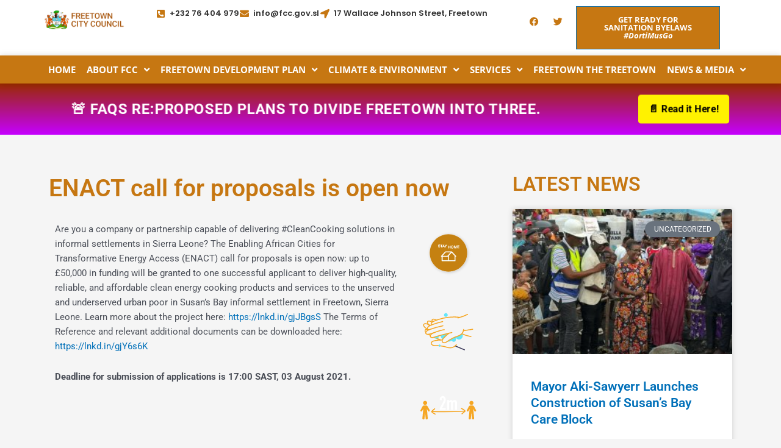

--- FILE ---
content_type: text/html; charset=UTF-8
request_url: https://fcc.gov.sl/enact-call-for-proposals-is-open-now/
body_size: 29972
content:
<!DOCTYPE html>
<html lang="en">
<head>
<meta charset="UTF-8">
<meta name="viewport" content="width=device-width, initial-scale=1">
	<link rel="profile" href="https://gmpg.org/xfn/11"> 
	<title>ENACT call for proposals is open now &#8211; Freetown City Council</title>
<meta name='robots' content='max-image-preview:large' />
	<style>img:is([sizes="auto" i], [sizes^="auto," i]) { contain-intrinsic-size: 3000px 1500px }</style>
	<link rel="alternate" type="application/rss+xml" title="Freetown City Council &raquo; Feed" href="https://fcc.gov.sl/feed/" />
<link rel="alternate" type="application/rss+xml" title="Freetown City Council &raquo; Comments Feed" href="https://fcc.gov.sl/comments/feed/" />
<script>
window._wpemojiSettings = {"baseUrl":"https:\/\/s.w.org\/images\/core\/emoji\/16.0.1\/72x72\/","ext":".png","svgUrl":"https:\/\/s.w.org\/images\/core\/emoji\/16.0.1\/svg\/","svgExt":".svg","source":{"concatemoji":"https:\/\/fcc.gov.sl\/wp-includes\/js\/wp-emoji-release.min.js?ver=6.8.3"}};
/*! This file is auto-generated */
!function(s,n){var o,i,e;function c(e){try{var t={supportTests:e,timestamp:(new Date).valueOf()};sessionStorage.setItem(o,JSON.stringify(t))}catch(e){}}function p(e,t,n){e.clearRect(0,0,e.canvas.width,e.canvas.height),e.fillText(t,0,0);var t=new Uint32Array(e.getImageData(0,0,e.canvas.width,e.canvas.height).data),a=(e.clearRect(0,0,e.canvas.width,e.canvas.height),e.fillText(n,0,0),new Uint32Array(e.getImageData(0,0,e.canvas.width,e.canvas.height).data));return t.every(function(e,t){return e===a[t]})}function u(e,t){e.clearRect(0,0,e.canvas.width,e.canvas.height),e.fillText(t,0,0);for(var n=e.getImageData(16,16,1,1),a=0;a<n.data.length;a++)if(0!==n.data[a])return!1;return!0}function f(e,t,n,a){switch(t){case"flag":return n(e,"\ud83c\udff3\ufe0f\u200d\u26a7\ufe0f","\ud83c\udff3\ufe0f\u200b\u26a7\ufe0f")?!1:!n(e,"\ud83c\udde8\ud83c\uddf6","\ud83c\udde8\u200b\ud83c\uddf6")&&!n(e,"\ud83c\udff4\udb40\udc67\udb40\udc62\udb40\udc65\udb40\udc6e\udb40\udc67\udb40\udc7f","\ud83c\udff4\u200b\udb40\udc67\u200b\udb40\udc62\u200b\udb40\udc65\u200b\udb40\udc6e\u200b\udb40\udc67\u200b\udb40\udc7f");case"emoji":return!a(e,"\ud83e\udedf")}return!1}function g(e,t,n,a){var r="undefined"!=typeof WorkerGlobalScope&&self instanceof WorkerGlobalScope?new OffscreenCanvas(300,150):s.createElement("canvas"),o=r.getContext("2d",{willReadFrequently:!0}),i=(o.textBaseline="top",o.font="600 32px Arial",{});return e.forEach(function(e){i[e]=t(o,e,n,a)}),i}function t(e){var t=s.createElement("script");t.src=e,t.defer=!0,s.head.appendChild(t)}"undefined"!=typeof Promise&&(o="wpEmojiSettingsSupports",i=["flag","emoji"],n.supports={everything:!0,everythingExceptFlag:!0},e=new Promise(function(e){s.addEventListener("DOMContentLoaded",e,{once:!0})}),new Promise(function(t){var n=function(){try{var e=JSON.parse(sessionStorage.getItem(o));if("object"==typeof e&&"number"==typeof e.timestamp&&(new Date).valueOf()<e.timestamp+604800&&"object"==typeof e.supportTests)return e.supportTests}catch(e){}return null}();if(!n){if("undefined"!=typeof Worker&&"undefined"!=typeof OffscreenCanvas&&"undefined"!=typeof URL&&URL.createObjectURL&&"undefined"!=typeof Blob)try{var e="postMessage("+g.toString()+"("+[JSON.stringify(i),f.toString(),p.toString(),u.toString()].join(",")+"));",a=new Blob([e],{type:"text/javascript"}),r=new Worker(URL.createObjectURL(a),{name:"wpTestEmojiSupports"});return void(r.onmessage=function(e){c(n=e.data),r.terminate(),t(n)})}catch(e){}c(n=g(i,f,p,u))}t(n)}).then(function(e){for(var t in e)n.supports[t]=e[t],n.supports.everything=n.supports.everything&&n.supports[t],"flag"!==t&&(n.supports.everythingExceptFlag=n.supports.everythingExceptFlag&&n.supports[t]);n.supports.everythingExceptFlag=n.supports.everythingExceptFlag&&!n.supports.flag,n.DOMReady=!1,n.readyCallback=function(){n.DOMReady=!0}}).then(function(){return e}).then(function(){var e;n.supports.everything||(n.readyCallback(),(e=n.source||{}).concatemoji?t(e.concatemoji):e.wpemoji&&e.twemoji&&(t(e.twemoji),t(e.wpemoji)))}))}((window,document),window._wpemojiSettings);
</script>
<link rel='stylesheet' id='astra-theme-css-css' href='https://fcc.gov.sl/wp-content/themes/astra/assets/css/minified/main.min.css?ver=4.11.1' media='all' />
<style id='astra-theme-css-inline-css'>
:root{--ast-post-nav-space:0;--ast-container-default-xlg-padding:3em;--ast-container-default-lg-padding:3em;--ast-container-default-slg-padding:2em;--ast-container-default-md-padding:3em;--ast-container-default-sm-padding:3em;--ast-container-default-xs-padding:2.4em;--ast-container-default-xxs-padding:1.8em;--ast-code-block-background:#EEEEEE;--ast-comment-inputs-background:#FAFAFA;--ast-normal-container-width:1200px;--ast-narrow-container-width:750px;--ast-blog-title-font-weight:normal;--ast-blog-meta-weight:inherit;--ast-global-color-primary:var(--ast-global-color-5);--ast-global-color-secondary:var(--ast-global-color-4);--ast-global-color-alternate-background:var(--ast-global-color-7);--ast-global-color-subtle-background:var(--ast-global-color-6);--ast-bg-style-guide:#F8FAFC;--ast-shadow-style-guide:0px 0px 4px 0 #00000057;--ast-global-dark-bg-style:#fff;--ast-global-dark-lfs:#fbfbfb;--ast-widget-bg-color:#fafafa;--ast-wc-container-head-bg-color:#fbfbfb;--ast-title-layout-bg:#eeeeee;--ast-search-border-color:#e7e7e7;--ast-lifter-hover-bg:#e6e6e6;--ast-gallery-block-color:#000;--srfm-color-input-label:var(--ast-global-color-2);}html{font-size:93.75%;}a{color:var(--ast-global-color-0);}a:hover,a:focus{color:var(--ast-global-color-1);}body,button,input,select,textarea,.ast-button,.ast-custom-button{font-family:-apple-system,BlinkMacSystemFont,Segoe UI,Roboto,Oxygen-Sans,Ubuntu,Cantarell,Helvetica Neue,sans-serif;font-weight:inherit;font-size:15px;font-size:1rem;line-height:var(--ast-body-line-height,1.65em);}blockquote{color:var(--ast-global-color-3);}h1,.entry-content h1,h2,.entry-content h2,h3,.entry-content h3,h4,.entry-content h4,h5,.entry-content h5,h6,.entry-content h6,.site-title,.site-title a{font-weight:600;}.ast-site-identity .site-title a{color:var(--ast-global-color-2);}.site-title{font-size:35px;font-size:2.3333333333333rem;display:block;}.site-header .site-description{font-size:15px;font-size:1rem;display:none;}.entry-title{font-size:26px;font-size:1.7333333333333rem;}.archive .ast-article-post .ast-article-inner,.blog .ast-article-post .ast-article-inner,.archive .ast-article-post .ast-article-inner:hover,.blog .ast-article-post .ast-article-inner:hover{overflow:hidden;}h1,.entry-content h1{font-size:40px;font-size:2.6666666666667rem;font-weight:600;line-height:1.4em;}h2,.entry-content h2{font-size:32px;font-size:2.1333333333333rem;font-weight:600;line-height:1.3em;}h3,.entry-content h3{font-size:26px;font-size:1.7333333333333rem;font-weight:600;line-height:1.3em;}h4,.entry-content h4{font-size:24px;font-size:1.6rem;line-height:1.2em;font-weight:600;}h5,.entry-content h5{font-size:20px;font-size:1.3333333333333rem;line-height:1.2em;font-weight:600;}h6,.entry-content h6{font-size:16px;font-size:1.0666666666667rem;line-height:1.25em;font-weight:600;}::selection{background-color:var(--ast-global-color-0);color:#ffffff;}body,h1,.entry-title a,.entry-content h1,h2,.entry-content h2,h3,.entry-content h3,h4,.entry-content h4,h5,.entry-content h5,h6,.entry-content h6{color:var(--ast-global-color-3);}.tagcloud a:hover,.tagcloud a:focus,.tagcloud a.current-item{color:#ffffff;border-color:var(--ast-global-color-0);background-color:var(--ast-global-color-0);}input:focus,input[type="text"]:focus,input[type="email"]:focus,input[type="url"]:focus,input[type="password"]:focus,input[type="reset"]:focus,input[type="search"]:focus,textarea:focus{border-color:var(--ast-global-color-0);}input[type="radio"]:checked,input[type=reset],input[type="checkbox"]:checked,input[type="checkbox"]:hover:checked,input[type="checkbox"]:focus:checked,input[type=range]::-webkit-slider-thumb{border-color:var(--ast-global-color-0);background-color:var(--ast-global-color-0);box-shadow:none;}.site-footer a:hover + .post-count,.site-footer a:focus + .post-count{background:var(--ast-global-color-0);border-color:var(--ast-global-color-0);}.single .nav-links .nav-previous,.single .nav-links .nav-next{color:var(--ast-global-color-0);}.entry-meta,.entry-meta *{line-height:1.45;color:var(--ast-global-color-0);}.entry-meta a:not(.ast-button):hover,.entry-meta a:not(.ast-button):hover *,.entry-meta a:not(.ast-button):focus,.entry-meta a:not(.ast-button):focus *,.page-links > .page-link,.page-links .page-link:hover,.post-navigation a:hover{color:var(--ast-global-color-1);}#cat option,.secondary .calendar_wrap thead a,.secondary .calendar_wrap thead a:visited{color:var(--ast-global-color-0);}.secondary .calendar_wrap #today,.ast-progress-val span{background:var(--ast-global-color-0);}.secondary a:hover + .post-count,.secondary a:focus + .post-count{background:var(--ast-global-color-0);border-color:var(--ast-global-color-0);}.calendar_wrap #today > a{color:#ffffff;}.page-links .page-link,.single .post-navigation a{color:var(--ast-global-color-0);}.ast-search-menu-icon .search-form button.search-submit{padding:0 4px;}.ast-search-menu-icon form.search-form{padding-right:0;}.ast-search-menu-icon.slide-search input.search-field{width:0;}.ast-header-search .ast-search-menu-icon.ast-dropdown-active .search-form,.ast-header-search .ast-search-menu-icon.ast-dropdown-active .search-field:focus{transition:all 0.2s;}.search-form input.search-field:focus{outline:none;}.ast-archive-title{color:var(--ast-global-color-2);}.widget-title,.widget .wp-block-heading{font-size:21px;font-size:1.4rem;color:var(--ast-global-color-2);}.ast-single-post .entry-content a,.ast-comment-content a:not(.ast-comment-edit-reply-wrap a){text-decoration:underline;}.ast-single-post .wp-block-button .wp-block-button__link,.ast-single-post .elementor-widget-button .elementor-button,.ast-single-post .entry-content .uagb-tab a,.ast-single-post .entry-content .uagb-ifb-cta a,.ast-single-post .entry-content .wp-block-uagb-buttons a,.ast-single-post .entry-content .uabb-module-content a,.ast-single-post .entry-content .uagb-post-grid a,.ast-single-post .entry-content .uagb-timeline a,.ast-single-post .entry-content .uagb-toc__wrap a,.ast-single-post .entry-content .uagb-taxomony-box a,.ast-single-post .entry-content .woocommerce a,.entry-content .wp-block-latest-posts > li > a,.ast-single-post .entry-content .wp-block-file__button,a.ast-post-filter-single,.ast-single-post .wp-block-buttons .wp-block-button.is-style-outline .wp-block-button__link,.ast-single-post .ast-comment-content .comment-reply-link,.ast-single-post .ast-comment-content .comment-edit-link{text-decoration:none;}.ast-search-menu-icon.slide-search a:focus-visible:focus-visible,.astra-search-icon:focus-visible,#close:focus-visible,a:focus-visible,.ast-menu-toggle:focus-visible,.site .skip-link:focus-visible,.wp-block-loginout input:focus-visible,.wp-block-search.wp-block-search__button-inside .wp-block-search__inside-wrapper,.ast-header-navigation-arrow:focus-visible,.woocommerce .wc-proceed-to-checkout > .checkout-button:focus-visible,.woocommerce .woocommerce-MyAccount-navigation ul li a:focus-visible,.ast-orders-table__row .ast-orders-table__cell:focus-visible,.woocommerce .woocommerce-order-details .order-again > .button:focus-visible,.woocommerce .woocommerce-message a.button.wc-forward:focus-visible,.woocommerce #minus_qty:focus-visible,.woocommerce #plus_qty:focus-visible,a#ast-apply-coupon:focus-visible,.woocommerce .woocommerce-info a:focus-visible,.woocommerce .astra-shop-summary-wrap a:focus-visible,.woocommerce a.wc-forward:focus-visible,#ast-apply-coupon:focus-visible,.woocommerce-js .woocommerce-mini-cart-item a.remove:focus-visible,#close:focus-visible,.button.search-submit:focus-visible,#search_submit:focus,.normal-search:focus-visible,.ast-header-account-wrap:focus-visible,.woocommerce .ast-on-card-button.ast-quick-view-trigger:focus{outline-style:dotted;outline-color:inherit;outline-width:thin;}input:focus,input[type="text"]:focus,input[type="email"]:focus,input[type="url"]:focus,input[type="password"]:focus,input[type="reset"]:focus,input[type="search"]:focus,input[type="number"]:focus,textarea:focus,.wp-block-search__input:focus,[data-section="section-header-mobile-trigger"] .ast-button-wrap .ast-mobile-menu-trigger-minimal:focus,.ast-mobile-popup-drawer.active .menu-toggle-close:focus,.woocommerce-ordering select.orderby:focus,#ast-scroll-top:focus,#coupon_code:focus,.woocommerce-page #comment:focus,.woocommerce #reviews #respond input#submit:focus,.woocommerce a.add_to_cart_button:focus,.woocommerce .button.single_add_to_cart_button:focus,.woocommerce .woocommerce-cart-form button:focus,.woocommerce .woocommerce-cart-form__cart-item .quantity .qty:focus,.woocommerce .woocommerce-billing-fields .woocommerce-billing-fields__field-wrapper .woocommerce-input-wrapper > .input-text:focus,.woocommerce #order_comments:focus,.woocommerce #place_order:focus,.woocommerce .woocommerce-address-fields .woocommerce-address-fields__field-wrapper .woocommerce-input-wrapper > .input-text:focus,.woocommerce .woocommerce-MyAccount-content form button:focus,.woocommerce .woocommerce-MyAccount-content .woocommerce-EditAccountForm .woocommerce-form-row .woocommerce-Input.input-text:focus,.woocommerce .ast-woocommerce-container .woocommerce-pagination ul.page-numbers li a:focus,body #content .woocommerce form .form-row .select2-container--default .select2-selection--single:focus,#ast-coupon-code:focus,.woocommerce.woocommerce-js .quantity input[type=number]:focus,.woocommerce-js .woocommerce-mini-cart-item .quantity input[type=number]:focus,.woocommerce p#ast-coupon-trigger:focus{border-style:dotted;border-color:inherit;border-width:thin;}input{outline:none;}.ast-logo-title-inline .site-logo-img{padding-right:1em;}.site-logo-img img{ transition:all 0.2s linear;}body .ast-oembed-container *{position:absolute;top:0;width:100%;height:100%;left:0;}body .wp-block-embed-pocket-casts .ast-oembed-container *{position:unset;}.ast-single-post-featured-section + article {margin-top: 2em;}.site-content .ast-single-post-featured-section img {width: 100%;overflow: hidden;object-fit: cover;}.site > .ast-single-related-posts-container {margin-top: 0;}@media (min-width: 922px) {.ast-desktop .ast-container--narrow {max-width: var(--ast-narrow-container-width);margin: 0 auto;}}@media (max-width:921.9px){#ast-desktop-header{display:none;}}@media (min-width:922px){#ast-mobile-header{display:none;}}@media( max-width: 420px ) {.single .nav-links .nav-previous,.single .nav-links .nav-next {width: 100%;text-align: center;}}.wp-block-buttons.aligncenter{justify-content:center;}@media (max-width:921px){.ast-theme-transparent-header #primary,.ast-theme-transparent-header #secondary{padding:0;}}@media (max-width:921px){.ast-plain-container.ast-no-sidebar #primary{padding:0;}}.ast-plain-container.ast-no-sidebar #primary{margin-top:0;margin-bottom:0;}@media (min-width:1200px){.ast-plain-container.ast-no-sidebar #primary{margin-top:60px;margin-bottom:60px;}}.wp-block-button.is-style-outline .wp-block-button__link{border-color:var(--ast-global-color-0);}div.wp-block-button.is-style-outline > .wp-block-button__link:not(.has-text-color),div.wp-block-button.wp-block-button__link.is-style-outline:not(.has-text-color){color:var(--ast-global-color-0);}.wp-block-button.is-style-outline .wp-block-button__link:hover,.wp-block-buttons .wp-block-button.is-style-outline .wp-block-button__link:focus,.wp-block-buttons .wp-block-button.is-style-outline > .wp-block-button__link:not(.has-text-color):hover,.wp-block-buttons .wp-block-button.wp-block-button__link.is-style-outline:not(.has-text-color):hover{color:#ffffff;background-color:var(--ast-global-color-1);border-color:var(--ast-global-color-1);}.post-page-numbers.current .page-link,.ast-pagination .page-numbers.current{color:#ffffff;border-color:var(--ast-global-color-0);background-color:var(--ast-global-color-0);}.wp-block-button.is-style-outline .wp-block-button__link.wp-element-button,.ast-outline-button{border-color:var(--ast-global-color-0);font-family:inherit;font-weight:inherit;line-height:1em;}.wp-block-buttons .wp-block-button.is-style-outline > .wp-block-button__link:not(.has-text-color),.wp-block-buttons .wp-block-button.wp-block-button__link.is-style-outline:not(.has-text-color),.ast-outline-button{color:var(--ast-global-color-0);}.wp-block-button.is-style-outline .wp-block-button__link:hover,.wp-block-buttons .wp-block-button.is-style-outline .wp-block-button__link:focus,.wp-block-buttons .wp-block-button.is-style-outline > .wp-block-button__link:not(.has-text-color):hover,.wp-block-buttons .wp-block-button.wp-block-button__link.is-style-outline:not(.has-text-color):hover,.ast-outline-button:hover,.ast-outline-button:focus,.wp-block-uagb-buttons-child .uagb-buttons-repeater.ast-outline-button:hover,.wp-block-uagb-buttons-child .uagb-buttons-repeater.ast-outline-button:focus{color:#ffffff;background-color:var(--ast-global-color-1);border-color:var(--ast-global-color-1);}.wp-block-button .wp-block-button__link.wp-element-button.is-style-outline:not(.has-background),.wp-block-button.is-style-outline>.wp-block-button__link.wp-element-button:not(.has-background),.ast-outline-button{background-color:transparent;}.entry-content[data-ast-blocks-layout] > figure{margin-bottom:1em;}h1.widget-title{font-weight:600;}h2.widget-title{font-weight:600;}h3.widget-title{font-weight:600;}.elementor-widget-container .elementor-loop-container .e-loop-item[data-elementor-type="loop-item"]{width:100%;}#page{display:flex;flex-direction:column;min-height:100vh;}.ast-404-layout-1 h1.page-title{color:var(--ast-global-color-2);}.single .post-navigation a{line-height:1em;height:inherit;}.error-404 .page-sub-title{font-size:1.5rem;font-weight:inherit;}.search .site-content .content-area .search-form{margin-bottom:0;}#page .site-content{flex-grow:1;}.widget{margin-bottom:1.25em;}#secondary li{line-height:1.5em;}#secondary .wp-block-group h2{margin-bottom:0.7em;}#secondary h2{font-size:1.7rem;}.ast-separate-container .ast-article-post,.ast-separate-container .ast-article-single,.ast-separate-container .comment-respond{padding:3em;}.ast-separate-container .ast-article-single .ast-article-single{padding:0;}.ast-article-single .wp-block-post-template-is-layout-grid{padding-left:0;}.ast-separate-container .comments-title,.ast-narrow-container .comments-title{padding:1.5em 2em;}.ast-page-builder-template .comment-form-textarea,.ast-comment-formwrap .ast-grid-common-col{padding:0;}.ast-comment-formwrap{padding:0;display:inline-flex;column-gap:20px;width:100%;margin-left:0;margin-right:0;}.comments-area textarea#comment:focus,.comments-area textarea#comment:active,.comments-area .ast-comment-formwrap input[type="text"]:focus,.comments-area .ast-comment-formwrap input[type="text"]:active {box-shadow:none;outline:none;}.archive.ast-page-builder-template .entry-header{margin-top:2em;}.ast-page-builder-template .ast-comment-formwrap{width:100%;}.entry-title{margin-bottom:0.5em;}.ast-archive-description p{font-size:inherit;font-weight:inherit;line-height:inherit;}.ast-separate-container .ast-comment-list li.depth-1,.hentry{margin-bottom:2em;}@media (min-width:921px){.ast-left-sidebar.ast-page-builder-template #secondary,.archive.ast-right-sidebar.ast-page-builder-template .site-main{padding-left:20px;padding-right:20px;}}@media (max-width:544px){.ast-comment-formwrap.ast-row{column-gap:10px;display:inline-block;}#ast-commentform .ast-grid-common-col{position:relative;width:100%;}}@media (min-width:1201px){.ast-separate-container .ast-article-post,.ast-separate-container .ast-article-single,.ast-separate-container .ast-author-box,.ast-separate-container .ast-404-layout-1,.ast-separate-container .no-results{padding:3em;}}@media (max-width:921px){.ast-separate-container #primary,.ast-separate-container #secondary{padding:1.5em 0;}#primary,#secondary{padding:1.5em 0;margin:0;}.ast-left-sidebar #content > .ast-container{display:flex;flex-direction:column-reverse;width:100%;}}@media (min-width:922px){.ast-separate-container.ast-right-sidebar #primary,.ast-separate-container.ast-left-sidebar #primary{border:0;}.search-no-results.ast-separate-container #primary{margin-bottom:4em;}}.elementor-widget-button .elementor-button{border-style:solid;text-decoration:none;border-top-width:0;border-right-width:0;border-left-width:0;border-bottom-width:0;}body .elementor-button.elementor-size-sm,body .elementor-button.elementor-size-xs,body .elementor-button.elementor-size-md,body .elementor-button.elementor-size-lg,body .elementor-button.elementor-size-xl,body .elementor-button{padding-top:15px;padding-right:30px;padding-bottom:15px;padding-left:30px;}@media (max-width:921px){.elementor-widget-button .elementor-button.elementor-size-sm,.elementor-widget-button .elementor-button.elementor-size-xs,.elementor-widget-button .elementor-button.elementor-size-md,.elementor-widget-button .elementor-button.elementor-size-lg,.elementor-widget-button .elementor-button.elementor-size-xl,.elementor-widget-button .elementor-button{padding-top:14px;padding-right:28px;padding-bottom:14px;padding-left:28px;}}@media (max-width:544px){.elementor-widget-button .elementor-button.elementor-size-sm,.elementor-widget-button .elementor-button.elementor-size-xs,.elementor-widget-button .elementor-button.elementor-size-md,.elementor-widget-button .elementor-button.elementor-size-lg,.elementor-widget-button .elementor-button.elementor-size-xl,.elementor-widget-button .elementor-button{padding-top:12px;padding-right:24px;padding-bottom:12px;padding-left:24px;}}.elementor-widget-button .elementor-button{border-color:var(--ast-global-color-0);background-color:var(--ast-global-color-0);}.elementor-widget-button .elementor-button:hover,.elementor-widget-button .elementor-button:focus{color:#ffffff;background-color:var(--ast-global-color-1);border-color:var(--ast-global-color-1);}.wp-block-button .wp-block-button__link ,.elementor-widget-button .elementor-button,.elementor-widget-button .elementor-button:visited{color:#ffffff;}.elementor-widget-button .elementor-button{line-height:1em;}.wp-block-button .wp-block-button__link:hover,.wp-block-button .wp-block-button__link:focus{color:#ffffff;background-color:var(--ast-global-color-1);border-color:var(--ast-global-color-1);}.elementor-widget-heading h1.elementor-heading-title{line-height:1.4em;}.elementor-widget-heading h2.elementor-heading-title{line-height:1.3em;}.elementor-widget-heading h3.elementor-heading-title{line-height:1.3em;}.elementor-widget-heading h4.elementor-heading-title{line-height:1.2em;}.elementor-widget-heading h5.elementor-heading-title{line-height:1.2em;}.elementor-widget-heading h6.elementor-heading-title{line-height:1.25em;}.wp-block-button .wp-block-button__link,.wp-block-search .wp-block-search__button,body .wp-block-file .wp-block-file__button{border-color:var(--ast-global-color-0);background-color:var(--ast-global-color-0);color:#ffffff;font-family:inherit;font-weight:inherit;line-height:1em;padding-top:15px;padding-right:30px;padding-bottom:15px;padding-left:30px;}@media (max-width:921px){.wp-block-button .wp-block-button__link,.wp-block-search .wp-block-search__button,body .wp-block-file .wp-block-file__button{padding-top:14px;padding-right:28px;padding-bottom:14px;padding-left:28px;}}@media (max-width:544px){.wp-block-button .wp-block-button__link,.wp-block-search .wp-block-search__button,body .wp-block-file .wp-block-file__button{padding-top:12px;padding-right:24px;padding-bottom:12px;padding-left:24px;}}.menu-toggle,button,.ast-button,.ast-custom-button,.button,input#submit,input[type="button"],input[type="submit"],input[type="reset"],form[CLASS*="wp-block-search__"].wp-block-search .wp-block-search__inside-wrapper .wp-block-search__button,body .wp-block-file .wp-block-file__button,.search .search-submit{border-style:solid;border-top-width:0;border-right-width:0;border-left-width:0;border-bottom-width:0;color:#ffffff;border-color:var(--ast-global-color-0);background-color:var(--ast-global-color-0);padding-top:15px;padding-right:30px;padding-bottom:15px;padding-left:30px;font-family:inherit;font-weight:inherit;line-height:1em;}button:focus,.menu-toggle:hover,button:hover,.ast-button:hover,.ast-custom-button:hover .button:hover,.ast-custom-button:hover ,input[type=reset]:hover,input[type=reset]:focus,input#submit:hover,input#submit:focus,input[type="button"]:hover,input[type="button"]:focus,input[type="submit"]:hover,input[type="submit"]:focus,form[CLASS*="wp-block-search__"].wp-block-search .wp-block-search__inside-wrapper .wp-block-search__button:hover,form[CLASS*="wp-block-search__"].wp-block-search .wp-block-search__inside-wrapper .wp-block-search__button:focus,body .wp-block-file .wp-block-file__button:hover,body .wp-block-file .wp-block-file__button:focus{color:#ffffff;background-color:var(--ast-global-color-1);border-color:var(--ast-global-color-1);}form[CLASS*="wp-block-search__"].wp-block-search .wp-block-search__inside-wrapper .wp-block-search__button.has-icon{padding-top:calc(15px - 3px);padding-right:calc(30px - 3px);padding-bottom:calc(15px - 3px);padding-left:calc(30px - 3px);}@media (max-width:921px){.menu-toggle,button,.ast-button,.ast-custom-button,.button,input#submit,input[type="button"],input[type="submit"],input[type="reset"],form[CLASS*="wp-block-search__"].wp-block-search .wp-block-search__inside-wrapper .wp-block-search__button,body .wp-block-file .wp-block-file__button,.search .search-submit{padding-top:14px;padding-right:28px;padding-bottom:14px;padding-left:28px;}}@media (max-width:544px){.menu-toggle,button,.ast-button,.ast-custom-button,.button,input#submit,input[type="button"],input[type="submit"],input[type="reset"],form[CLASS*="wp-block-search__"].wp-block-search .wp-block-search__inside-wrapper .wp-block-search__button,body .wp-block-file .wp-block-file__button,.search .search-submit{padding-top:12px;padding-right:24px;padding-bottom:12px;padding-left:24px;}}@media (max-width:921px){.ast-mobile-header-stack .main-header-bar .ast-search-menu-icon{display:inline-block;}.ast-header-break-point.ast-header-custom-item-outside .ast-mobile-header-stack .main-header-bar .ast-search-icon{margin:0;}.ast-comment-avatar-wrap img{max-width:2.5em;}.ast-comment-meta{padding:0 1.8888em 1.3333em;}.ast-separate-container .ast-comment-list li.depth-1{padding:1.5em 2.14em;}.ast-separate-container .comment-respond{padding:2em 2.14em;}}@media (min-width:544px){.ast-container{max-width:100%;}}@media (max-width:544px){.ast-separate-container .ast-article-post,.ast-separate-container .ast-article-single,.ast-separate-container .comments-title,.ast-separate-container .ast-archive-description{padding:1.5em 1em;}.ast-separate-container #content .ast-container{padding-left:0.54em;padding-right:0.54em;}.ast-separate-container .ast-comment-list .bypostauthor{padding:.5em;}.ast-search-menu-icon.ast-dropdown-active .search-field{width:170px;}} #ast-mobile-header .ast-site-header-cart-li a{pointer-events:none;}.ast-separate-container{background-color:var(--ast-global-color-4);}@media (max-width:921px){.site-title{display:block;}.site-header .site-description{display:none;}h1,.entry-content h1{font-size:30px;}h2,.entry-content h2{font-size:25px;}h3,.entry-content h3{font-size:20px;}}@media (max-width:544px){.site-title{display:block;}.site-header .site-description{display:none;}h1,.entry-content h1{font-size:30px;}h2,.entry-content h2{font-size:25px;}h3,.entry-content h3{font-size:20px;}}@media (max-width:921px){html{font-size:85.5%;}}@media (max-width:544px){html{font-size:85.5%;}}@media (min-width:922px){.ast-container{max-width:1240px;}}@media (min-width:922px){.site-content .ast-container{display:flex;}}@media (max-width:921px){.site-content .ast-container{flex-direction:column;}}@media (min-width:922px){.main-header-menu .sub-menu .menu-item.ast-left-align-sub-menu:hover > .sub-menu,.main-header-menu .sub-menu .menu-item.ast-left-align-sub-menu.focus > .sub-menu{margin-left:-0px;}}.site .comments-area{padding-bottom:3em;}.wp-block-file {display: flex;align-items: center;flex-wrap: wrap;justify-content: space-between;}.wp-block-pullquote {border: none;}.wp-block-pullquote blockquote::before {content: "\201D";font-family: "Helvetica",sans-serif;display: flex;transform: rotate( 180deg );font-size: 6rem;font-style: normal;line-height: 1;font-weight: bold;align-items: center;justify-content: center;}.has-text-align-right > blockquote::before {justify-content: flex-start;}.has-text-align-left > blockquote::before {justify-content: flex-end;}figure.wp-block-pullquote.is-style-solid-color blockquote {max-width: 100%;text-align: inherit;}:root {--wp--custom--ast-default-block-top-padding: 3em;--wp--custom--ast-default-block-right-padding: 3em;--wp--custom--ast-default-block-bottom-padding: 3em;--wp--custom--ast-default-block-left-padding: 3em;--wp--custom--ast-container-width: 1200px;--wp--custom--ast-content-width-size: 1200px;--wp--custom--ast-wide-width-size: calc(1200px + var(--wp--custom--ast-default-block-left-padding) + var(--wp--custom--ast-default-block-right-padding));}.ast-narrow-container {--wp--custom--ast-content-width-size: 750px;--wp--custom--ast-wide-width-size: 750px;}@media(max-width: 921px) {:root {--wp--custom--ast-default-block-top-padding: 3em;--wp--custom--ast-default-block-right-padding: 2em;--wp--custom--ast-default-block-bottom-padding: 3em;--wp--custom--ast-default-block-left-padding: 2em;}}@media(max-width: 544px) {:root {--wp--custom--ast-default-block-top-padding: 3em;--wp--custom--ast-default-block-right-padding: 1.5em;--wp--custom--ast-default-block-bottom-padding: 3em;--wp--custom--ast-default-block-left-padding: 1.5em;}}.entry-content > .wp-block-group,.entry-content > .wp-block-cover,.entry-content > .wp-block-columns {padding-top: var(--wp--custom--ast-default-block-top-padding);padding-right: var(--wp--custom--ast-default-block-right-padding);padding-bottom: var(--wp--custom--ast-default-block-bottom-padding);padding-left: var(--wp--custom--ast-default-block-left-padding);}.ast-plain-container.ast-no-sidebar .entry-content > .alignfull,.ast-page-builder-template .ast-no-sidebar .entry-content > .alignfull {margin-left: calc( -50vw + 50%);margin-right: calc( -50vw + 50%);max-width: 100vw;width: 100vw;}.ast-plain-container.ast-no-sidebar .entry-content .alignfull .alignfull,.ast-page-builder-template.ast-no-sidebar .entry-content .alignfull .alignfull,.ast-plain-container.ast-no-sidebar .entry-content .alignfull .alignwide,.ast-page-builder-template.ast-no-sidebar .entry-content .alignfull .alignwide,.ast-plain-container.ast-no-sidebar .entry-content .alignwide .alignfull,.ast-page-builder-template.ast-no-sidebar .entry-content .alignwide .alignfull,.ast-plain-container.ast-no-sidebar .entry-content .alignwide .alignwide,.ast-page-builder-template.ast-no-sidebar .entry-content .alignwide .alignwide,.ast-plain-container.ast-no-sidebar .entry-content .wp-block-column .alignfull,.ast-page-builder-template.ast-no-sidebar .entry-content .wp-block-column .alignfull,.ast-plain-container.ast-no-sidebar .entry-content .wp-block-column .alignwide,.ast-page-builder-template.ast-no-sidebar .entry-content .wp-block-column .alignwide {margin-left: auto;margin-right: auto;width: 100%;}[data-ast-blocks-layout] .wp-block-separator:not(.is-style-dots) {height: 0;}[data-ast-blocks-layout] .wp-block-separator {margin: 20px auto;}[data-ast-blocks-layout] .wp-block-separator:not(.is-style-wide):not(.is-style-dots) {max-width: 100px;}[data-ast-blocks-layout] .wp-block-separator.has-background {padding: 0;}.entry-content[data-ast-blocks-layout] > * {max-width: var(--wp--custom--ast-content-width-size);margin-left: auto;margin-right: auto;}.entry-content[data-ast-blocks-layout] > .alignwide {max-width: var(--wp--custom--ast-wide-width-size);}.entry-content[data-ast-blocks-layout] .alignfull {max-width: none;}.entry-content .wp-block-columns {margin-bottom: 0;}blockquote {margin: 1.5em;border-color: rgba(0,0,0,0.05);}.wp-block-quote:not(.has-text-align-right):not(.has-text-align-center) {border-left: 5px solid rgba(0,0,0,0.05);}.has-text-align-right > blockquote,blockquote.has-text-align-right {border-right: 5px solid rgba(0,0,0,0.05);}.has-text-align-left > blockquote,blockquote.has-text-align-left {border-left: 5px solid rgba(0,0,0,0.05);}.wp-block-site-tagline,.wp-block-latest-posts .read-more {margin-top: 15px;}.wp-block-loginout p label {display: block;}.wp-block-loginout p:not(.login-remember):not(.login-submit) input {width: 100%;}.wp-block-loginout input:focus {border-color: transparent;}.wp-block-loginout input:focus {outline: thin dotted;}.entry-content .wp-block-media-text .wp-block-media-text__content {padding: 0 0 0 8%;}.entry-content .wp-block-media-text.has-media-on-the-right .wp-block-media-text__content {padding: 0 8% 0 0;}.entry-content .wp-block-media-text.has-background .wp-block-media-text__content {padding: 8%;}.entry-content .wp-block-cover:not([class*="background-color"]):not(.has-text-color.has-link-color) .wp-block-cover__inner-container,.entry-content .wp-block-cover:not([class*="background-color"]) .wp-block-cover-image-text,.entry-content .wp-block-cover:not([class*="background-color"]) .wp-block-cover-text,.entry-content .wp-block-cover-image:not([class*="background-color"]) .wp-block-cover__inner-container,.entry-content .wp-block-cover-image:not([class*="background-color"]) .wp-block-cover-image-text,.entry-content .wp-block-cover-image:not([class*="background-color"]) .wp-block-cover-text {color: var(--ast-global-color-primary,var(--ast-global-color-5));}.wp-block-loginout .login-remember input {width: 1.1rem;height: 1.1rem;margin: 0 5px 4px 0;vertical-align: middle;}.wp-block-latest-posts > li > *:first-child,.wp-block-latest-posts:not(.is-grid) > li:first-child {margin-top: 0;}.entry-content > .wp-block-buttons,.entry-content > .wp-block-uagb-buttons {margin-bottom: 1.5em;}.wp-block-search__inside-wrapper .wp-block-search__input {padding: 0 10px;color: var(--ast-global-color-3);background: var(--ast-global-color-primary,var(--ast-global-color-5));border-color: var(--ast-border-color);}.wp-block-latest-posts .read-more {margin-bottom: 1.5em;}.wp-block-search__no-button .wp-block-search__inside-wrapper .wp-block-search__input {padding-top: 5px;padding-bottom: 5px;}.wp-block-latest-posts .wp-block-latest-posts__post-date,.wp-block-latest-posts .wp-block-latest-posts__post-author {font-size: 1rem;}.wp-block-latest-posts > li > *,.wp-block-latest-posts:not(.is-grid) > li {margin-top: 12px;margin-bottom: 12px;}.ast-page-builder-template .entry-content[data-ast-blocks-layout] > *,.ast-page-builder-template .entry-content[data-ast-blocks-layout] > .alignfull:not(.wp-block-group):not(.uagb-is-root-container) > * {max-width: none;}.ast-page-builder-template .entry-content[data-ast-blocks-layout] > .alignwide:not(.uagb-is-root-container) > * {max-width: var(--wp--custom--ast-wide-width-size);}.ast-page-builder-template .entry-content[data-ast-blocks-layout] > .inherit-container-width > *,.ast-page-builder-template .entry-content[data-ast-blocks-layout] > *:not(.wp-block-group):not(.uagb-is-root-container) > *,.entry-content[data-ast-blocks-layout] > .wp-block-cover .wp-block-cover__inner-container {max-width: var(--wp--custom--ast-content-width-size) ;margin-left: auto;margin-right: auto;}.entry-content[data-ast-blocks-layout] .wp-block-cover:not(.alignleft):not(.alignright) {width: auto;}@media(max-width: 1200px) {.ast-separate-container .entry-content > .alignfull,.ast-separate-container .entry-content[data-ast-blocks-layout] > .alignwide,.ast-plain-container .entry-content[data-ast-blocks-layout] > .alignwide,.ast-plain-container .entry-content .alignfull {margin-left: calc(-1 * min(var(--ast-container-default-xlg-padding),20px)) ;margin-right: calc(-1 * min(var(--ast-container-default-xlg-padding),20px));}}@media(min-width: 1201px) {.ast-separate-container .entry-content > .alignfull {margin-left: calc(-1 * var(--ast-container-default-xlg-padding) );margin-right: calc(-1 * var(--ast-container-default-xlg-padding) );}.ast-separate-container .entry-content[data-ast-blocks-layout] > .alignwide,.ast-plain-container .entry-content[data-ast-blocks-layout] > .alignwide {margin-left: calc(-1 * var(--wp--custom--ast-default-block-left-padding) );margin-right: calc(-1 * var(--wp--custom--ast-default-block-right-padding) );}}@media(min-width: 921px) {.ast-separate-container .entry-content .wp-block-group.alignwide:not(.inherit-container-width) > :where(:not(.alignleft):not(.alignright)),.ast-plain-container .entry-content .wp-block-group.alignwide:not(.inherit-container-width) > :where(:not(.alignleft):not(.alignright)) {max-width: calc( var(--wp--custom--ast-content-width-size) + 80px );}.ast-plain-container.ast-right-sidebar .entry-content[data-ast-blocks-layout] .alignfull,.ast-plain-container.ast-left-sidebar .entry-content[data-ast-blocks-layout] .alignfull {margin-left: -60px;margin-right: -60px;}}@media(min-width: 544px) {.entry-content > .alignleft {margin-right: 20px;}.entry-content > .alignright {margin-left: 20px;}}@media (max-width:544px){.wp-block-columns .wp-block-column:not(:last-child){margin-bottom:20px;}.wp-block-latest-posts{margin:0;}}@media( max-width: 600px ) {.entry-content .wp-block-media-text .wp-block-media-text__content,.entry-content .wp-block-media-text.has-media-on-the-right .wp-block-media-text__content {padding: 8% 0 0;}.entry-content .wp-block-media-text.has-background .wp-block-media-text__content {padding: 8%;}}.ast-narrow-container .site-content .wp-block-uagb-image--align-full .wp-block-uagb-image__figure {max-width: 100%;margin-left: auto;margin-right: auto;}:root .has-ast-global-color-0-color{color:var(--ast-global-color-0);}:root .has-ast-global-color-0-background-color{background-color:var(--ast-global-color-0);}:root .wp-block-button .has-ast-global-color-0-color{color:var(--ast-global-color-0);}:root .wp-block-button .has-ast-global-color-0-background-color{background-color:var(--ast-global-color-0);}:root .has-ast-global-color-1-color{color:var(--ast-global-color-1);}:root .has-ast-global-color-1-background-color{background-color:var(--ast-global-color-1);}:root .wp-block-button .has-ast-global-color-1-color{color:var(--ast-global-color-1);}:root .wp-block-button .has-ast-global-color-1-background-color{background-color:var(--ast-global-color-1);}:root .has-ast-global-color-2-color{color:var(--ast-global-color-2);}:root .has-ast-global-color-2-background-color{background-color:var(--ast-global-color-2);}:root .wp-block-button .has-ast-global-color-2-color{color:var(--ast-global-color-2);}:root .wp-block-button .has-ast-global-color-2-background-color{background-color:var(--ast-global-color-2);}:root .has-ast-global-color-3-color{color:var(--ast-global-color-3);}:root .has-ast-global-color-3-background-color{background-color:var(--ast-global-color-3);}:root .wp-block-button .has-ast-global-color-3-color{color:var(--ast-global-color-3);}:root .wp-block-button .has-ast-global-color-3-background-color{background-color:var(--ast-global-color-3);}:root .has-ast-global-color-4-color{color:var(--ast-global-color-4);}:root .has-ast-global-color-4-background-color{background-color:var(--ast-global-color-4);}:root .wp-block-button .has-ast-global-color-4-color{color:var(--ast-global-color-4);}:root .wp-block-button .has-ast-global-color-4-background-color{background-color:var(--ast-global-color-4);}:root .has-ast-global-color-5-color{color:var(--ast-global-color-5);}:root .has-ast-global-color-5-background-color{background-color:var(--ast-global-color-5);}:root .wp-block-button .has-ast-global-color-5-color{color:var(--ast-global-color-5);}:root .wp-block-button .has-ast-global-color-5-background-color{background-color:var(--ast-global-color-5);}:root .has-ast-global-color-6-color{color:var(--ast-global-color-6);}:root .has-ast-global-color-6-background-color{background-color:var(--ast-global-color-6);}:root .wp-block-button .has-ast-global-color-6-color{color:var(--ast-global-color-6);}:root .wp-block-button .has-ast-global-color-6-background-color{background-color:var(--ast-global-color-6);}:root .has-ast-global-color-7-color{color:var(--ast-global-color-7);}:root .has-ast-global-color-7-background-color{background-color:var(--ast-global-color-7);}:root .wp-block-button .has-ast-global-color-7-color{color:var(--ast-global-color-7);}:root .wp-block-button .has-ast-global-color-7-background-color{background-color:var(--ast-global-color-7);}:root .has-ast-global-color-8-color{color:var(--ast-global-color-8);}:root .has-ast-global-color-8-background-color{background-color:var(--ast-global-color-8);}:root .wp-block-button .has-ast-global-color-8-color{color:var(--ast-global-color-8);}:root .wp-block-button .has-ast-global-color-8-background-color{background-color:var(--ast-global-color-8);}:root{--ast-global-color-0:#0170B9;--ast-global-color-1:#3a3a3a;--ast-global-color-2:#3a3a3a;--ast-global-color-3:#4B4F58;--ast-global-color-4:#F5F5F5;--ast-global-color-5:#FFFFFF;--ast-global-color-6:#E5E5E5;--ast-global-color-7:#424242;--ast-global-color-8:#000000;}:root {--ast-border-color : var(--ast-global-color-6);}.ast-single-entry-banner {-js-display: flex;display: flex;flex-direction: column;justify-content: center;text-align: center;position: relative;background: var(--ast-title-layout-bg);}.ast-single-entry-banner[data-banner-layout="layout-1"] {max-width: 1200px;background: inherit;padding: 20px 0;}.ast-single-entry-banner[data-banner-width-type="custom"] {margin: 0 auto;width: 100%;}.ast-single-entry-banner + .site-content .entry-header {margin-bottom: 0;}.site .ast-author-avatar {--ast-author-avatar-size: ;}a.ast-underline-text {text-decoration: underline;}.ast-container > .ast-terms-link {position: relative;display: block;}a.ast-button.ast-badge-tax {padding: 4px 8px;border-radius: 3px;font-size: inherit;}header.entry-header > *:not(:last-child){margin-bottom:10px;}.ast-archive-entry-banner {-js-display: flex;display: flex;flex-direction: column;justify-content: center;text-align: center;position: relative;background: var(--ast-title-layout-bg);}.ast-archive-entry-banner[data-banner-width-type="custom"] {margin: 0 auto;width: 100%;}.ast-archive-entry-banner[data-banner-layout="layout-1"] {background: inherit;padding: 20px 0;text-align: left;}body.archive .ast-archive-description{max-width:1200px;width:100%;text-align:left;padding-top:3em;padding-right:3em;padding-bottom:3em;padding-left:3em;}body.archive .ast-archive-description .ast-archive-title,body.archive .ast-archive-description .ast-archive-title *{font-size:40px;font-size:2.6666666666667rem;}body.archive .ast-archive-description > *:not(:last-child){margin-bottom:10px;}@media (max-width:921px){body.archive .ast-archive-description{text-align:left;}}@media (max-width:544px){body.archive .ast-archive-description{text-align:left;}}.ast-breadcrumbs .trail-browse,.ast-breadcrumbs .trail-items,.ast-breadcrumbs .trail-items li{display:inline-block;margin:0;padding:0;border:none;background:inherit;text-indent:0;text-decoration:none;}.ast-breadcrumbs .trail-browse{font-size:inherit;font-style:inherit;font-weight:inherit;color:inherit;}.ast-breadcrumbs .trail-items{list-style:none;}.trail-items li::after{padding:0 0.3em;content:"\00bb";}.trail-items li:last-of-type::after{display:none;}h1,.entry-content h1,h2,.entry-content h2,h3,.entry-content h3,h4,.entry-content h4,h5,.entry-content h5,h6,.entry-content h6{color:var(--ast-global-color-2);}.entry-title a{color:var(--ast-global-color-2);}@media (max-width:921px){.ast-builder-grid-row-container.ast-builder-grid-row-tablet-3-firstrow .ast-builder-grid-row > *:first-child,.ast-builder-grid-row-container.ast-builder-grid-row-tablet-3-lastrow .ast-builder-grid-row > *:last-child{grid-column:1 / -1;}}@media (max-width:544px){.ast-builder-grid-row-container.ast-builder-grid-row-mobile-3-firstrow .ast-builder-grid-row > *:first-child,.ast-builder-grid-row-container.ast-builder-grid-row-mobile-3-lastrow .ast-builder-grid-row > *:last-child{grid-column:1 / -1;}}.ast-builder-layout-element[data-section="title_tagline"]{display:flex;}@media (max-width:921px){.ast-header-break-point .ast-builder-layout-element[data-section="title_tagline"]{display:flex;}}@media (max-width:544px){.ast-header-break-point .ast-builder-layout-element[data-section="title_tagline"]{display:flex;}}.ast-builder-menu-1{font-family:inherit;font-weight:inherit;}.ast-builder-menu-1 .sub-menu,.ast-builder-menu-1 .inline-on-mobile .sub-menu{border-top-width:2px;border-bottom-width:0px;border-right-width:0px;border-left-width:0px;border-color:var(--ast-global-color-0);border-style:solid;}.ast-builder-menu-1 .sub-menu .sub-menu{top:-2px;}.ast-builder-menu-1 .main-header-menu > .menu-item > .sub-menu,.ast-builder-menu-1 .main-header-menu > .menu-item > .astra-full-megamenu-wrapper{margin-top:0px;}.ast-desktop .ast-builder-menu-1 .main-header-menu > .menu-item > .sub-menu:before,.ast-desktop .ast-builder-menu-1 .main-header-menu > .menu-item > .astra-full-megamenu-wrapper:before{height:calc( 0px + 2px + 5px );}.ast-desktop .ast-builder-menu-1 .menu-item .sub-menu .menu-link{border-style:none;}@media (max-width:921px){.ast-header-break-point .ast-builder-menu-1 .menu-item.menu-item-has-children > .ast-menu-toggle{top:0;}.ast-builder-menu-1 .inline-on-mobile .menu-item.menu-item-has-children > .ast-menu-toggle{right:-15px;}.ast-builder-menu-1 .menu-item-has-children > .menu-link:after{content:unset;}.ast-builder-menu-1 .main-header-menu > .menu-item > .sub-menu,.ast-builder-menu-1 .main-header-menu > .menu-item > .astra-full-megamenu-wrapper{margin-top:0;}}@media (max-width:544px){.ast-header-break-point .ast-builder-menu-1 .menu-item.menu-item-has-children > .ast-menu-toggle{top:0;}.ast-builder-menu-1 .main-header-menu > .menu-item > .sub-menu,.ast-builder-menu-1 .main-header-menu > .menu-item > .astra-full-megamenu-wrapper{margin-top:0;}}.ast-builder-menu-1{display:flex;}@media (max-width:921px){.ast-header-break-point .ast-builder-menu-1{display:flex;}}@media (max-width:544px){.ast-header-break-point .ast-builder-menu-1{display:flex;}}.footer-widget-area.widget-area.site-footer-focus-item{width:auto;}.ast-footer-row-inline .footer-widget-area.widget-area.site-footer-focus-item{width:100%;}.elementor-widget-heading .elementor-heading-title{margin:0;}.elementor-page .ast-menu-toggle{color:unset !important;background:unset !important;}.elementor-post.elementor-grid-item.hentry{margin-bottom:0;}.woocommerce div.product .elementor-element.elementor-products-grid .related.products ul.products li.product,.elementor-element .elementor-wc-products .woocommerce[class*='columns-'] ul.products li.product{width:auto;margin:0;float:none;}.elementor-toc__list-wrapper{margin:0;}body .elementor hr{background-color:#ccc;margin:0;}.ast-left-sidebar .elementor-section.elementor-section-stretched,.ast-right-sidebar .elementor-section.elementor-section-stretched{max-width:100%;left:0 !important;}.elementor-posts-container [CLASS*="ast-width-"]{width:100%;}.elementor-template-full-width .ast-container{display:block;}.elementor-screen-only,.screen-reader-text,.screen-reader-text span,.ui-helper-hidden-accessible{top:0 !important;}@media (max-width:544px){.elementor-element .elementor-wc-products .woocommerce[class*="columns-"] ul.products li.product{width:auto;margin:0;}.elementor-element .woocommerce .woocommerce-result-count{float:none;}}.ast-header-break-point .main-header-bar{border-bottom-width:1px;}@media (min-width:922px){.main-header-bar{border-bottom-width:1px;}}.main-header-menu .menu-item, #astra-footer-menu .menu-item, .main-header-bar .ast-masthead-custom-menu-items{-js-display:flex;display:flex;-webkit-box-pack:center;-webkit-justify-content:center;-moz-box-pack:center;-ms-flex-pack:center;justify-content:center;-webkit-box-orient:vertical;-webkit-box-direction:normal;-webkit-flex-direction:column;-moz-box-orient:vertical;-moz-box-direction:normal;-ms-flex-direction:column;flex-direction:column;}.main-header-menu > .menu-item > .menu-link, #astra-footer-menu > .menu-item > .menu-link{height:100%;-webkit-box-align:center;-webkit-align-items:center;-moz-box-align:center;-ms-flex-align:center;align-items:center;-js-display:flex;display:flex;}.ast-header-break-point .main-navigation ul .menu-item .menu-link .icon-arrow:first-of-type svg{top:.2em;margin-top:0px;margin-left:0px;width:.65em;transform:translate(0, -2px) rotateZ(270deg);}.ast-mobile-popup-content .ast-submenu-expanded > .ast-menu-toggle{transform:rotateX(180deg);overflow-y:auto;}@media (min-width:922px){.ast-builder-menu .main-navigation > ul > li:last-child a{margin-right:0;}}.ast-separate-container .ast-article-inner{background-color:transparent;background-image:none;}.ast-separate-container .ast-article-post{background-color:var(--ast-global-color-5);}@media (max-width:921px){.ast-separate-container .ast-article-post{background-color:var(--ast-global-color-5);}}@media (max-width:544px){.ast-separate-container .ast-article-post{background-color:var(--ast-global-color-5);}}.ast-separate-container .ast-article-single:not(.ast-related-post), .woocommerce.ast-separate-container .ast-woocommerce-container, .ast-separate-container .error-404, .ast-separate-container .no-results, .single.ast-separate-container .site-main .ast-author-meta, .ast-separate-container .related-posts-title-wrapper,.ast-separate-container .comments-count-wrapper, .ast-box-layout.ast-plain-container .site-content,.ast-padded-layout.ast-plain-container .site-content, .ast-separate-container .ast-archive-description, .ast-separate-container .comments-area .comment-respond, .ast-separate-container .comments-area .ast-comment-list li, .ast-separate-container .comments-area .comments-title{background-color:var(--ast-global-color-5);}@media (max-width:921px){.ast-separate-container .ast-article-single:not(.ast-related-post), .woocommerce.ast-separate-container .ast-woocommerce-container, .ast-separate-container .error-404, .ast-separate-container .no-results, .single.ast-separate-container .site-main .ast-author-meta, .ast-separate-container .related-posts-title-wrapper,.ast-separate-container .comments-count-wrapper, .ast-box-layout.ast-plain-container .site-content,.ast-padded-layout.ast-plain-container .site-content, .ast-separate-container .ast-archive-description{background-color:var(--ast-global-color-5);}}@media (max-width:544px){.ast-separate-container .ast-article-single:not(.ast-related-post), .woocommerce.ast-separate-container .ast-woocommerce-container, .ast-separate-container .error-404, .ast-separate-container .no-results, .single.ast-separate-container .site-main .ast-author-meta, .ast-separate-container .related-posts-title-wrapper,.ast-separate-container .comments-count-wrapper, .ast-box-layout.ast-plain-container .site-content,.ast-padded-layout.ast-plain-container .site-content, .ast-separate-container .ast-archive-description{background-color:var(--ast-global-color-5);}}.ast-separate-container.ast-two-container #secondary .widget{background-color:var(--ast-global-color-5);}@media (max-width:921px){.ast-separate-container.ast-two-container #secondary .widget{background-color:var(--ast-global-color-5);}}@media (max-width:544px){.ast-separate-container.ast-two-container #secondary .widget{background-color:var(--ast-global-color-5);}}.ast-plain-container, .ast-page-builder-template{background-color:var(--ast-global-color-5);}@media (max-width:921px){.ast-plain-container, .ast-page-builder-template{background-color:var(--ast-global-color-5);}}@media (max-width:544px){.ast-plain-container, .ast-page-builder-template{background-color:var(--ast-global-color-5);}}.ast-mobile-header-content > *,.ast-desktop-header-content > * {padding: 10px 0;height: auto;}.ast-mobile-header-content > *:first-child,.ast-desktop-header-content > *:first-child {padding-top: 10px;}.ast-mobile-header-content > .ast-builder-menu,.ast-desktop-header-content > .ast-builder-menu {padding-top: 0;}.ast-mobile-header-content > *:last-child,.ast-desktop-header-content > *:last-child {padding-bottom: 0;}.ast-mobile-header-content .ast-search-menu-icon.ast-inline-search label,.ast-desktop-header-content .ast-search-menu-icon.ast-inline-search label {width: 100%;}.ast-desktop-header-content .main-header-bar-navigation .ast-submenu-expanded > .ast-menu-toggle::before {transform: rotateX(180deg);}#ast-desktop-header .ast-desktop-header-content,.ast-mobile-header-content .ast-search-icon,.ast-desktop-header-content .ast-search-icon,.ast-mobile-header-wrap .ast-mobile-header-content,.ast-main-header-nav-open.ast-popup-nav-open .ast-mobile-header-wrap .ast-mobile-header-content,.ast-main-header-nav-open.ast-popup-nav-open .ast-desktop-header-content {display: none;}.ast-main-header-nav-open.ast-header-break-point #ast-desktop-header .ast-desktop-header-content,.ast-main-header-nav-open.ast-header-break-point .ast-mobile-header-wrap .ast-mobile-header-content {display: block;}.ast-desktop .ast-desktop-header-content .astra-menu-animation-slide-up > .menu-item > .sub-menu,.ast-desktop .ast-desktop-header-content .astra-menu-animation-slide-up > .menu-item .menu-item > .sub-menu,.ast-desktop .ast-desktop-header-content .astra-menu-animation-slide-down > .menu-item > .sub-menu,.ast-desktop .ast-desktop-header-content .astra-menu-animation-slide-down > .menu-item .menu-item > .sub-menu,.ast-desktop .ast-desktop-header-content .astra-menu-animation-fade > .menu-item > .sub-menu,.ast-desktop .ast-desktop-header-content .astra-menu-animation-fade > .menu-item .menu-item > .sub-menu {opacity: 1;visibility: visible;}.ast-hfb-header.ast-default-menu-enable.ast-header-break-point .ast-mobile-header-wrap .ast-mobile-header-content .main-header-bar-navigation {width: unset;margin: unset;}.ast-mobile-header-content.content-align-flex-end .main-header-bar-navigation .menu-item-has-children > .ast-menu-toggle,.ast-desktop-header-content.content-align-flex-end .main-header-bar-navigation .menu-item-has-children > .ast-menu-toggle {left: calc( 20px - 0.907em);right: auto;}.ast-mobile-header-content .ast-search-menu-icon,.ast-mobile-header-content .ast-search-menu-icon.slide-search,.ast-desktop-header-content .ast-search-menu-icon,.ast-desktop-header-content .ast-search-menu-icon.slide-search {width: 100%;position: relative;display: block;right: auto;transform: none;}.ast-mobile-header-content .ast-search-menu-icon.slide-search .search-form,.ast-mobile-header-content .ast-search-menu-icon .search-form,.ast-desktop-header-content .ast-search-menu-icon.slide-search .search-form,.ast-desktop-header-content .ast-search-menu-icon .search-form {right: 0;visibility: visible;opacity: 1;position: relative;top: auto;transform: none;padding: 0;display: block;overflow: hidden;}.ast-mobile-header-content .ast-search-menu-icon.ast-inline-search .search-field,.ast-mobile-header-content .ast-search-menu-icon .search-field,.ast-desktop-header-content .ast-search-menu-icon.ast-inline-search .search-field,.ast-desktop-header-content .ast-search-menu-icon .search-field {width: 100%;padding-right: 5.5em;}.ast-mobile-header-content .ast-search-menu-icon .search-submit,.ast-desktop-header-content .ast-search-menu-icon .search-submit {display: block;position: absolute;height: 100%;top: 0;right: 0;padding: 0 1em;border-radius: 0;}.ast-hfb-header.ast-default-menu-enable.ast-header-break-point .ast-mobile-header-wrap .ast-mobile-header-content .main-header-bar-navigation ul .sub-menu .menu-link {padding-left: 30px;}.ast-hfb-header.ast-default-menu-enable.ast-header-break-point .ast-mobile-header-wrap .ast-mobile-header-content .main-header-bar-navigation .sub-menu .menu-item .menu-item .menu-link {padding-left: 40px;}.ast-mobile-popup-drawer.active .ast-mobile-popup-inner{background-color:#ffffff;;}.ast-mobile-header-wrap .ast-mobile-header-content, .ast-desktop-header-content{background-color:#ffffff;;}.ast-mobile-popup-content > *, .ast-mobile-header-content > *, .ast-desktop-popup-content > *, .ast-desktop-header-content > *{padding-top:0px;padding-bottom:0px;}.content-align-flex-start .ast-builder-layout-element{justify-content:flex-start;}.content-align-flex-start .main-header-menu{text-align:left;}.ast-mobile-popup-drawer.active .menu-toggle-close{color:#3a3a3a;}.ast-mobile-header-wrap .ast-primary-header-bar,.ast-primary-header-bar .site-primary-header-wrap{min-height:80px;}.ast-desktop .ast-primary-header-bar .main-header-menu > .menu-item{line-height:80px;}.ast-header-break-point #masthead .ast-mobile-header-wrap .ast-primary-header-bar,.ast-header-break-point #masthead .ast-mobile-header-wrap .ast-below-header-bar,.ast-header-break-point #masthead .ast-mobile-header-wrap .ast-above-header-bar{padding-left:20px;padding-right:20px;}.ast-header-break-point .ast-primary-header-bar{border-bottom-width:1px;border-bottom-color:var( --ast-global-color-subtle-background,--ast-global-color-7 );border-bottom-style:solid;}@media (min-width:922px){.ast-primary-header-bar{border-bottom-width:1px;border-bottom-color:var( --ast-global-color-subtle-background,--ast-global-color-7 );border-bottom-style:solid;}}.ast-primary-header-bar{background-color:var( --ast-global-color-primary,--ast-global-color-4 );}.ast-primary-header-bar{display:block;}@media (max-width:921px){.ast-header-break-point .ast-primary-header-bar{display:grid;}}@media (max-width:544px){.ast-header-break-point .ast-primary-header-bar{display:grid;}}[data-section="section-header-mobile-trigger"] .ast-button-wrap .ast-mobile-menu-trigger-minimal{color:var(--ast-global-color-0);border:none;background:transparent;}[data-section="section-header-mobile-trigger"] .ast-button-wrap .mobile-menu-toggle-icon .ast-mobile-svg{width:20px;height:20px;fill:var(--ast-global-color-0);}[data-section="section-header-mobile-trigger"] .ast-button-wrap .mobile-menu-wrap .mobile-menu{color:var(--ast-global-color-0);}.ast-builder-menu-mobile .main-navigation .menu-item.menu-item-has-children > .ast-menu-toggle{top:0;}.ast-builder-menu-mobile .main-navigation .menu-item-has-children > .menu-link:after{content:unset;}.ast-hfb-header .ast-builder-menu-mobile .main-header-menu, .ast-hfb-header .ast-builder-menu-mobile .main-navigation .menu-item .menu-link, .ast-hfb-header .ast-builder-menu-mobile .main-navigation .menu-item .sub-menu .menu-link{border-style:none;}.ast-builder-menu-mobile .main-navigation .menu-item.menu-item-has-children > .ast-menu-toggle{top:0;}@media (max-width:921px){.ast-builder-menu-mobile .main-navigation .menu-item.menu-item-has-children > .ast-menu-toggle{top:0;}.ast-builder-menu-mobile .main-navigation .menu-item-has-children > .menu-link:after{content:unset;}}@media (max-width:544px){.ast-builder-menu-mobile .main-navigation .menu-item.menu-item-has-children > .ast-menu-toggle{top:0;}}.ast-builder-menu-mobile .main-navigation{display:block;}@media (max-width:921px){.ast-header-break-point .ast-builder-menu-mobile .main-navigation{display:block;}}@media (max-width:544px){.ast-header-break-point .ast-builder-menu-mobile .main-navigation{display:block;}}:root{--e-global-color-astglobalcolor0:#0170B9;--e-global-color-astglobalcolor1:#3a3a3a;--e-global-color-astglobalcolor2:#3a3a3a;--e-global-color-astglobalcolor3:#4B4F58;--e-global-color-astglobalcolor4:#F5F5F5;--e-global-color-astglobalcolor5:#FFFFFF;--e-global-color-astglobalcolor6:#E5E5E5;--e-global-color-astglobalcolor7:#424242;--e-global-color-astglobalcolor8:#000000;}
</style>
<link rel='stylesheet' id='premium-addons-css' href='https://fcc.gov.sl/wp-content/plugins/premium-addons-for-elementor/assets/frontend/min-css/premium-addons.min.css?ver=4.11.46' media='all' />
<style id='wp-emoji-styles-inline-css'>

	img.wp-smiley, img.emoji {
		display: inline !important;
		border: none !important;
		box-shadow: none !important;
		height: 1em !important;
		width: 1em !important;
		margin: 0 0.07em !important;
		vertical-align: -0.1em !important;
		background: none !important;
		padding: 0 !important;
	}
</style>
<style id='global-styles-inline-css'>
:root{--wp--preset--aspect-ratio--square: 1;--wp--preset--aspect-ratio--4-3: 4/3;--wp--preset--aspect-ratio--3-4: 3/4;--wp--preset--aspect-ratio--3-2: 3/2;--wp--preset--aspect-ratio--2-3: 2/3;--wp--preset--aspect-ratio--16-9: 16/9;--wp--preset--aspect-ratio--9-16: 9/16;--wp--preset--color--black: #000000;--wp--preset--color--cyan-bluish-gray: #abb8c3;--wp--preset--color--white: #ffffff;--wp--preset--color--pale-pink: #f78da7;--wp--preset--color--vivid-red: #cf2e2e;--wp--preset--color--luminous-vivid-orange: #ff6900;--wp--preset--color--luminous-vivid-amber: #fcb900;--wp--preset--color--light-green-cyan: #7bdcb5;--wp--preset--color--vivid-green-cyan: #00d084;--wp--preset--color--pale-cyan-blue: #8ed1fc;--wp--preset--color--vivid-cyan-blue: #0693e3;--wp--preset--color--vivid-purple: #9b51e0;--wp--preset--color--ast-global-color-0: var(--ast-global-color-0);--wp--preset--color--ast-global-color-1: var(--ast-global-color-1);--wp--preset--color--ast-global-color-2: var(--ast-global-color-2);--wp--preset--color--ast-global-color-3: var(--ast-global-color-3);--wp--preset--color--ast-global-color-4: var(--ast-global-color-4);--wp--preset--color--ast-global-color-5: var(--ast-global-color-5);--wp--preset--color--ast-global-color-6: var(--ast-global-color-6);--wp--preset--color--ast-global-color-7: var(--ast-global-color-7);--wp--preset--color--ast-global-color-8: var(--ast-global-color-8);--wp--preset--gradient--vivid-cyan-blue-to-vivid-purple: linear-gradient(135deg,rgba(6,147,227,1) 0%,rgb(155,81,224) 100%);--wp--preset--gradient--light-green-cyan-to-vivid-green-cyan: linear-gradient(135deg,rgb(122,220,180) 0%,rgb(0,208,130) 100%);--wp--preset--gradient--luminous-vivid-amber-to-luminous-vivid-orange: linear-gradient(135deg,rgba(252,185,0,1) 0%,rgba(255,105,0,1) 100%);--wp--preset--gradient--luminous-vivid-orange-to-vivid-red: linear-gradient(135deg,rgba(255,105,0,1) 0%,rgb(207,46,46) 100%);--wp--preset--gradient--very-light-gray-to-cyan-bluish-gray: linear-gradient(135deg,rgb(238,238,238) 0%,rgb(169,184,195) 100%);--wp--preset--gradient--cool-to-warm-spectrum: linear-gradient(135deg,rgb(74,234,220) 0%,rgb(151,120,209) 20%,rgb(207,42,186) 40%,rgb(238,44,130) 60%,rgb(251,105,98) 80%,rgb(254,248,76) 100%);--wp--preset--gradient--blush-light-purple: linear-gradient(135deg,rgb(255,206,236) 0%,rgb(152,150,240) 100%);--wp--preset--gradient--blush-bordeaux: linear-gradient(135deg,rgb(254,205,165) 0%,rgb(254,45,45) 50%,rgb(107,0,62) 100%);--wp--preset--gradient--luminous-dusk: linear-gradient(135deg,rgb(255,203,112) 0%,rgb(199,81,192) 50%,rgb(65,88,208) 100%);--wp--preset--gradient--pale-ocean: linear-gradient(135deg,rgb(255,245,203) 0%,rgb(182,227,212) 50%,rgb(51,167,181) 100%);--wp--preset--gradient--electric-grass: linear-gradient(135deg,rgb(202,248,128) 0%,rgb(113,206,126) 100%);--wp--preset--gradient--midnight: linear-gradient(135deg,rgb(2,3,129) 0%,rgb(40,116,252) 100%);--wp--preset--font-size--small: 13px;--wp--preset--font-size--medium: 20px;--wp--preset--font-size--large: 36px;--wp--preset--font-size--x-large: 42px;--wp--preset--spacing--20: 0.44rem;--wp--preset--spacing--30: 0.67rem;--wp--preset--spacing--40: 1rem;--wp--preset--spacing--50: 1.5rem;--wp--preset--spacing--60: 2.25rem;--wp--preset--spacing--70: 3.38rem;--wp--preset--spacing--80: 5.06rem;--wp--preset--shadow--natural: 6px 6px 9px rgba(0, 0, 0, 0.2);--wp--preset--shadow--deep: 12px 12px 50px rgba(0, 0, 0, 0.4);--wp--preset--shadow--sharp: 6px 6px 0px rgba(0, 0, 0, 0.2);--wp--preset--shadow--outlined: 6px 6px 0px -3px rgba(255, 255, 255, 1), 6px 6px rgba(0, 0, 0, 1);--wp--preset--shadow--crisp: 6px 6px 0px rgba(0, 0, 0, 1);}:root { --wp--style--global--content-size: var(--wp--custom--ast-content-width-size);--wp--style--global--wide-size: var(--wp--custom--ast-wide-width-size); }:where(body) { margin: 0; }.wp-site-blocks > .alignleft { float: left; margin-right: 2em; }.wp-site-blocks > .alignright { float: right; margin-left: 2em; }.wp-site-blocks > .aligncenter { justify-content: center; margin-left: auto; margin-right: auto; }:where(.wp-site-blocks) > * { margin-block-start: 24px; margin-block-end: 0; }:where(.wp-site-blocks) > :first-child { margin-block-start: 0; }:where(.wp-site-blocks) > :last-child { margin-block-end: 0; }:root { --wp--style--block-gap: 24px; }:root :where(.is-layout-flow) > :first-child{margin-block-start: 0;}:root :where(.is-layout-flow) > :last-child{margin-block-end: 0;}:root :where(.is-layout-flow) > *{margin-block-start: 24px;margin-block-end: 0;}:root :where(.is-layout-constrained) > :first-child{margin-block-start: 0;}:root :where(.is-layout-constrained) > :last-child{margin-block-end: 0;}:root :where(.is-layout-constrained) > *{margin-block-start: 24px;margin-block-end: 0;}:root :where(.is-layout-flex){gap: 24px;}:root :where(.is-layout-grid){gap: 24px;}.is-layout-flow > .alignleft{float: left;margin-inline-start: 0;margin-inline-end: 2em;}.is-layout-flow > .alignright{float: right;margin-inline-start: 2em;margin-inline-end: 0;}.is-layout-flow > .aligncenter{margin-left: auto !important;margin-right: auto !important;}.is-layout-constrained > .alignleft{float: left;margin-inline-start: 0;margin-inline-end: 2em;}.is-layout-constrained > .alignright{float: right;margin-inline-start: 2em;margin-inline-end: 0;}.is-layout-constrained > .aligncenter{margin-left: auto !important;margin-right: auto !important;}.is-layout-constrained > :where(:not(.alignleft):not(.alignright):not(.alignfull)){max-width: var(--wp--style--global--content-size);margin-left: auto !important;margin-right: auto !important;}.is-layout-constrained > .alignwide{max-width: var(--wp--style--global--wide-size);}body .is-layout-flex{display: flex;}.is-layout-flex{flex-wrap: wrap;align-items: center;}.is-layout-flex > :is(*, div){margin: 0;}body .is-layout-grid{display: grid;}.is-layout-grid > :is(*, div){margin: 0;}body{padding-top: 0px;padding-right: 0px;padding-bottom: 0px;padding-left: 0px;}a:where(:not(.wp-element-button)){text-decoration: none;}:root :where(.wp-element-button, .wp-block-button__link){background-color: #32373c;border-width: 0;color: #fff;font-family: inherit;font-size: inherit;line-height: inherit;padding: calc(0.667em + 2px) calc(1.333em + 2px);text-decoration: none;}.has-black-color{color: var(--wp--preset--color--black) !important;}.has-cyan-bluish-gray-color{color: var(--wp--preset--color--cyan-bluish-gray) !important;}.has-white-color{color: var(--wp--preset--color--white) !important;}.has-pale-pink-color{color: var(--wp--preset--color--pale-pink) !important;}.has-vivid-red-color{color: var(--wp--preset--color--vivid-red) !important;}.has-luminous-vivid-orange-color{color: var(--wp--preset--color--luminous-vivid-orange) !important;}.has-luminous-vivid-amber-color{color: var(--wp--preset--color--luminous-vivid-amber) !important;}.has-light-green-cyan-color{color: var(--wp--preset--color--light-green-cyan) !important;}.has-vivid-green-cyan-color{color: var(--wp--preset--color--vivid-green-cyan) !important;}.has-pale-cyan-blue-color{color: var(--wp--preset--color--pale-cyan-blue) !important;}.has-vivid-cyan-blue-color{color: var(--wp--preset--color--vivid-cyan-blue) !important;}.has-vivid-purple-color{color: var(--wp--preset--color--vivid-purple) !important;}.has-ast-global-color-0-color{color: var(--wp--preset--color--ast-global-color-0) !important;}.has-ast-global-color-1-color{color: var(--wp--preset--color--ast-global-color-1) !important;}.has-ast-global-color-2-color{color: var(--wp--preset--color--ast-global-color-2) !important;}.has-ast-global-color-3-color{color: var(--wp--preset--color--ast-global-color-3) !important;}.has-ast-global-color-4-color{color: var(--wp--preset--color--ast-global-color-4) !important;}.has-ast-global-color-5-color{color: var(--wp--preset--color--ast-global-color-5) !important;}.has-ast-global-color-6-color{color: var(--wp--preset--color--ast-global-color-6) !important;}.has-ast-global-color-7-color{color: var(--wp--preset--color--ast-global-color-7) !important;}.has-ast-global-color-8-color{color: var(--wp--preset--color--ast-global-color-8) !important;}.has-black-background-color{background-color: var(--wp--preset--color--black) !important;}.has-cyan-bluish-gray-background-color{background-color: var(--wp--preset--color--cyan-bluish-gray) !important;}.has-white-background-color{background-color: var(--wp--preset--color--white) !important;}.has-pale-pink-background-color{background-color: var(--wp--preset--color--pale-pink) !important;}.has-vivid-red-background-color{background-color: var(--wp--preset--color--vivid-red) !important;}.has-luminous-vivid-orange-background-color{background-color: var(--wp--preset--color--luminous-vivid-orange) !important;}.has-luminous-vivid-amber-background-color{background-color: var(--wp--preset--color--luminous-vivid-amber) !important;}.has-light-green-cyan-background-color{background-color: var(--wp--preset--color--light-green-cyan) !important;}.has-vivid-green-cyan-background-color{background-color: var(--wp--preset--color--vivid-green-cyan) !important;}.has-pale-cyan-blue-background-color{background-color: var(--wp--preset--color--pale-cyan-blue) !important;}.has-vivid-cyan-blue-background-color{background-color: var(--wp--preset--color--vivid-cyan-blue) !important;}.has-vivid-purple-background-color{background-color: var(--wp--preset--color--vivid-purple) !important;}.has-ast-global-color-0-background-color{background-color: var(--wp--preset--color--ast-global-color-0) !important;}.has-ast-global-color-1-background-color{background-color: var(--wp--preset--color--ast-global-color-1) !important;}.has-ast-global-color-2-background-color{background-color: var(--wp--preset--color--ast-global-color-2) !important;}.has-ast-global-color-3-background-color{background-color: var(--wp--preset--color--ast-global-color-3) !important;}.has-ast-global-color-4-background-color{background-color: var(--wp--preset--color--ast-global-color-4) !important;}.has-ast-global-color-5-background-color{background-color: var(--wp--preset--color--ast-global-color-5) !important;}.has-ast-global-color-6-background-color{background-color: var(--wp--preset--color--ast-global-color-6) !important;}.has-ast-global-color-7-background-color{background-color: var(--wp--preset--color--ast-global-color-7) !important;}.has-ast-global-color-8-background-color{background-color: var(--wp--preset--color--ast-global-color-8) !important;}.has-black-border-color{border-color: var(--wp--preset--color--black) !important;}.has-cyan-bluish-gray-border-color{border-color: var(--wp--preset--color--cyan-bluish-gray) !important;}.has-white-border-color{border-color: var(--wp--preset--color--white) !important;}.has-pale-pink-border-color{border-color: var(--wp--preset--color--pale-pink) !important;}.has-vivid-red-border-color{border-color: var(--wp--preset--color--vivid-red) !important;}.has-luminous-vivid-orange-border-color{border-color: var(--wp--preset--color--luminous-vivid-orange) !important;}.has-luminous-vivid-amber-border-color{border-color: var(--wp--preset--color--luminous-vivid-amber) !important;}.has-light-green-cyan-border-color{border-color: var(--wp--preset--color--light-green-cyan) !important;}.has-vivid-green-cyan-border-color{border-color: var(--wp--preset--color--vivid-green-cyan) !important;}.has-pale-cyan-blue-border-color{border-color: var(--wp--preset--color--pale-cyan-blue) !important;}.has-vivid-cyan-blue-border-color{border-color: var(--wp--preset--color--vivid-cyan-blue) !important;}.has-vivid-purple-border-color{border-color: var(--wp--preset--color--vivid-purple) !important;}.has-ast-global-color-0-border-color{border-color: var(--wp--preset--color--ast-global-color-0) !important;}.has-ast-global-color-1-border-color{border-color: var(--wp--preset--color--ast-global-color-1) !important;}.has-ast-global-color-2-border-color{border-color: var(--wp--preset--color--ast-global-color-2) !important;}.has-ast-global-color-3-border-color{border-color: var(--wp--preset--color--ast-global-color-3) !important;}.has-ast-global-color-4-border-color{border-color: var(--wp--preset--color--ast-global-color-4) !important;}.has-ast-global-color-5-border-color{border-color: var(--wp--preset--color--ast-global-color-5) !important;}.has-ast-global-color-6-border-color{border-color: var(--wp--preset--color--ast-global-color-6) !important;}.has-ast-global-color-7-border-color{border-color: var(--wp--preset--color--ast-global-color-7) !important;}.has-ast-global-color-8-border-color{border-color: var(--wp--preset--color--ast-global-color-8) !important;}.has-vivid-cyan-blue-to-vivid-purple-gradient-background{background: var(--wp--preset--gradient--vivid-cyan-blue-to-vivid-purple) !important;}.has-light-green-cyan-to-vivid-green-cyan-gradient-background{background: var(--wp--preset--gradient--light-green-cyan-to-vivid-green-cyan) !important;}.has-luminous-vivid-amber-to-luminous-vivid-orange-gradient-background{background: var(--wp--preset--gradient--luminous-vivid-amber-to-luminous-vivid-orange) !important;}.has-luminous-vivid-orange-to-vivid-red-gradient-background{background: var(--wp--preset--gradient--luminous-vivid-orange-to-vivid-red) !important;}.has-very-light-gray-to-cyan-bluish-gray-gradient-background{background: var(--wp--preset--gradient--very-light-gray-to-cyan-bluish-gray) !important;}.has-cool-to-warm-spectrum-gradient-background{background: var(--wp--preset--gradient--cool-to-warm-spectrum) !important;}.has-blush-light-purple-gradient-background{background: var(--wp--preset--gradient--blush-light-purple) !important;}.has-blush-bordeaux-gradient-background{background: var(--wp--preset--gradient--blush-bordeaux) !important;}.has-luminous-dusk-gradient-background{background: var(--wp--preset--gradient--luminous-dusk) !important;}.has-pale-ocean-gradient-background{background: var(--wp--preset--gradient--pale-ocean) !important;}.has-electric-grass-gradient-background{background: var(--wp--preset--gradient--electric-grass) !important;}.has-midnight-gradient-background{background: var(--wp--preset--gradient--midnight) !important;}.has-small-font-size{font-size: var(--wp--preset--font-size--small) !important;}.has-medium-font-size{font-size: var(--wp--preset--font-size--medium) !important;}.has-large-font-size{font-size: var(--wp--preset--font-size--large) !important;}.has-x-large-font-size{font-size: var(--wp--preset--font-size--x-large) !important;}
:root :where(.wp-block-pullquote){font-size: 1.5em;line-height: 1.6;}
</style>
<link rel='stylesheet' id='item-lists-style-css' href='https://fcc.gov.sl/wp-content/plugins/item-lists-for-elementor/assets/css/item-lists-element.css?ver=1' media='' />
<link rel='stylesheet' id='elementor-frontend-css' href='https://fcc.gov.sl/wp-content/plugins/elementor/assets/css/frontend.min.css?ver=3.33.0' media='all' />
<link rel='stylesheet' id='widget-image-css' href='https://fcc.gov.sl/wp-content/plugins/elementor/assets/css/widget-image.min.css?ver=3.33.0' media='all' />
<link rel='stylesheet' id='widget-icon-list-css' href='https://fcc.gov.sl/wp-content/plugins/elementor/assets/css/widget-icon-list.min.css?ver=3.33.0' media='all' />
<link rel='stylesheet' id='e-animation-grow-css' href='https://fcc.gov.sl/wp-content/plugins/elementor/assets/lib/animations/styles/e-animation-grow.min.css?ver=3.33.0' media='all' />
<link rel='stylesheet' id='widget-social-icons-css' href='https://fcc.gov.sl/wp-content/plugins/elementor/assets/css/widget-social-icons.min.css?ver=3.33.0' media='all' />
<link rel='stylesheet' id='e-apple-webkit-css' href='https://fcc.gov.sl/wp-content/plugins/elementor/assets/css/conditionals/apple-webkit.min.css?ver=3.33.0' media='all' />
<link rel='stylesheet' id='widget-nav-menu-css' href='https://fcc.gov.sl/wp-content/plugins/elementor-pro/assets/css/widget-nav-menu.min.css?ver=3.33.1' media='all' />
<link rel='stylesheet' id='e-sticky-css' href='https://fcc.gov.sl/wp-content/plugins/elementor-pro/assets/css/modules/sticky.min.css?ver=3.33.1' media='all' />
<link rel='stylesheet' id='widget-heading-css' href='https://fcc.gov.sl/wp-content/plugins/elementor/assets/css/widget-heading.min.css?ver=3.33.0' media='all' />
<link rel='stylesheet' id='elementor-icons-css' href='https://fcc.gov.sl/wp-content/plugins/elementor/assets/lib/eicons/css/elementor-icons.min.css?ver=5.44.0' media='all' />
<link rel='stylesheet' id='elementor-post-4699-css' href='https://fcc.gov.sl/wp-content/uploads/elementor/css/post-4699.css?ver=1763302636' media='all' />
<link rel='stylesheet' id='e-animation-zoomIn-css' href='https://fcc.gov.sl/wp-content/plugins/elementor/assets/lib/animations/styles/zoomIn.min.css?ver=3.33.0' media='all' />
<link rel='stylesheet' id='e-animation-fadeInDown-css' href='https://fcc.gov.sl/wp-content/plugins/elementor/assets/lib/animations/styles/fadeInDown.min.css?ver=3.33.0' media='all' />
<link rel='stylesheet' id='widget-lottie-css' href='https://fcc.gov.sl/wp-content/plugins/elementor-pro/assets/css/widget-lottie.min.css?ver=3.33.1' media='all' />
<link rel='stylesheet' id='widget-post-info-css' href='https://fcc.gov.sl/wp-content/plugins/elementor-pro/assets/css/widget-post-info.min.css?ver=3.33.1' media='all' />
<link rel='stylesheet' id='elementor-icons-shared-0-css' href='https://fcc.gov.sl/wp-content/plugins/elementor/assets/lib/font-awesome/css/fontawesome.min.css?ver=5.15.3' media='all' />
<link rel='stylesheet' id='elementor-icons-fa-regular-css' href='https://fcc.gov.sl/wp-content/plugins/elementor/assets/lib/font-awesome/css/regular.min.css?ver=5.15.3' media='all' />
<link rel='stylesheet' id='elementor-icons-fa-solid-css' href='https://fcc.gov.sl/wp-content/plugins/elementor/assets/lib/font-awesome/css/solid.min.css?ver=5.15.3' media='all' />
<link rel='stylesheet' id='widget-post-navigation-css' href='https://fcc.gov.sl/wp-content/plugins/elementor-pro/assets/css/widget-post-navigation.min.css?ver=3.33.1' media='all' />
<link rel='stylesheet' id='widget-share-buttons-css' href='https://fcc.gov.sl/wp-content/plugins/elementor-pro/assets/css/widget-share-buttons.min.css?ver=3.33.1' media='all' />
<link rel='stylesheet' id='elementor-icons-fa-brands-css' href='https://fcc.gov.sl/wp-content/plugins/elementor/assets/lib/font-awesome/css/brands.min.css?ver=5.15.3' media='all' />
<link rel='stylesheet' id='widget-posts-css' href='https://fcc.gov.sl/wp-content/plugins/elementor-pro/assets/css/widget-posts.min.css?ver=3.33.1' media='all' />
<link rel='stylesheet' id='widget-video-css' href='https://fcc.gov.sl/wp-content/plugins/elementor/assets/css/widget-video.min.css?ver=3.33.0' media='all' />
<link rel='stylesheet' id='e-animation-fadeInRight-css' href='https://fcc.gov.sl/wp-content/plugins/elementor/assets/lib/animations/styles/fadeInRight.min.css?ver=3.33.0' media='all' />
<link rel='stylesheet' id='elementor-post-5829-css' href='https://fcc.gov.sl/wp-content/uploads/elementor/css/post-5829.css?ver=1763366747' media='all' />
<link rel='stylesheet' id='elementor-post-6357-css' href='https://fcc.gov.sl/wp-content/uploads/elementor/css/post-6357.css?ver=1763302637' media='all' />
<link rel='stylesheet' id='elementor-post-6353-css' href='https://fcc.gov.sl/wp-content/uploads/elementor/css/post-6353.css?ver=1763302637' media='all' />
<link rel='stylesheet' id='tablepress-default-css' href='https://fcc.gov.sl/wp-content/plugins/tablepress/css/build/default.css?ver=3.2.5' media='all' />
<link rel='stylesheet' id='elementor-gf-local-roboto-css' href='https://fcc.gov.sl/wp-content/uploads/elementor/google-fonts/css/roboto.css?ver=1743702238' media='all' />
<link rel='stylesheet' id='elementor-gf-local-robotoslab-css' href='https://fcc.gov.sl/wp-content/uploads/elementor/google-fonts/css/robotoslab.css?ver=1743702259' media='all' />
<link rel='stylesheet' id='elementor-gf-local-poppins-css' href='https://fcc.gov.sl/wp-content/uploads/elementor/google-fonts/css/poppins.css?ver=1743702300' media='all' />
<link rel='stylesheet' id='elementor-gf-local-opensans-css' href='https://fcc.gov.sl/wp-content/uploads/elementor/google-fonts/css/opensans.css?ver=1743745591' media='all' />
<!--[if IE]>
<script src="https://fcc.gov.sl/wp-content/themes/astra/assets/js/minified/flexibility.min.js?ver=4.11.1" id="astra-flexibility-js"></script>
<script id="astra-flexibility-js-after">
flexibility(document.documentElement);
</script>
<![endif]-->
<script src="https://fcc.gov.sl/wp-includes/js/jquery/jquery.min.js?ver=3.7.1" id="jquery-core-js"></script>
<script src="https://fcc.gov.sl/wp-includes/js/jquery/jquery-migrate.min.js?ver=3.4.1" id="jquery-migrate-js"></script>
<link rel="https://api.w.org/" href="https://fcc.gov.sl/wp-json/" /><link rel="alternate" title="JSON" type="application/json" href="https://fcc.gov.sl/wp-json/wp/v2/posts/5829" /><link rel="EditURI" type="application/rsd+xml" title="RSD" href="https://fcc.gov.sl/xmlrpc.php?rsd" />
<meta name="generator" content="WordPress 6.8.3" />
<link rel="canonical" href="https://fcc.gov.sl/enact-call-for-proposals-is-open-now/" />
<link rel='shortlink' href='https://fcc.gov.sl/?p=5829' />
<link rel="alternate" title="oEmbed (JSON)" type="application/json+oembed" href="https://fcc.gov.sl/wp-json/oembed/1.0/embed?url=https%3A%2F%2Ffcc.gov.sl%2Fenact-call-for-proposals-is-open-now%2F" />
<link rel="alternate" title="oEmbed (XML)" type="text/xml+oembed" href="https://fcc.gov.sl/wp-json/oembed/1.0/embed?url=https%3A%2F%2Ffcc.gov.sl%2Fenact-call-for-proposals-is-open-now%2F&#038;format=xml" />
<meta name="generator" content="Elementor 3.33.0; features: additional_custom_breakpoints; settings: css_print_method-external, google_font-enabled, font_display-auto">
			<style>
				.e-con.e-parent:nth-of-type(n+4):not(.e-lazyloaded):not(.e-no-lazyload),
				.e-con.e-parent:nth-of-type(n+4):not(.e-lazyloaded):not(.e-no-lazyload) * {
					background-image: none !important;
				}
				@media screen and (max-height: 1024px) {
					.e-con.e-parent:nth-of-type(n+3):not(.e-lazyloaded):not(.e-no-lazyload),
					.e-con.e-parent:nth-of-type(n+3):not(.e-lazyloaded):not(.e-no-lazyload) * {
						background-image: none !important;
					}
				}
				@media screen and (max-height: 640px) {
					.e-con.e-parent:nth-of-type(n+2):not(.e-lazyloaded):not(.e-no-lazyload),
					.e-con.e-parent:nth-of-type(n+2):not(.e-lazyloaded):not(.e-no-lazyload) * {
						background-image: none !important;
					}
				}
			</style>
			<link rel="icon" href="https://fcc.gov.sl/wp-content/uploads/2022/09/cropped-logo-retina-32x32.jpg" sizes="32x32" />
<link rel="icon" href="https://fcc.gov.sl/wp-content/uploads/2022/09/cropped-logo-retina-192x192.jpg" sizes="192x192" />
<link rel="apple-touch-icon" href="https://fcc.gov.sl/wp-content/uploads/2022/09/cropped-logo-retina-180x180.jpg" />
<meta name="msapplication-TileImage" content="https://fcc.gov.sl/wp-content/uploads/2022/09/cropped-logo-retina-270x270.jpg" />
</head>

<body data-rsssl=1 itemtype='https://schema.org/Blog' itemscope='itemscope' class="wp-singular post-template post-template-elementor_header_footer single single-post postid-5829 single-format-standard wp-custom-logo wp-theme-astra ast-desktop ast-separate-container ast-two-container ast-no-sidebar astra-4.11.1 group-blog ast-blog-single-style-1 ast-single-post ast-inherit-site-logo-transparent ast-hfb-header elementor-page-4968 ast-normal-title-enabled elementor-default elementor-template-full-width elementor-kit-4699 elementor-page elementor-page-5829">

<a
	class="skip-link screen-reader-text"
	href="#content"
	title="Skip to content">
		Skip to content</a>

<div
class="hfeed site" id="page">
			<header data-elementor-type="header" data-elementor-id="6357" class="elementor elementor-6357 elementor-location-header" data-elementor-post-type="elementor_library">
			<div class="elementor-element elementor-element-bbd878f e-flex e-con-boxed e-con e-parent" data-id="bbd878f" data-element_type="container" data-settings="{&quot;background_background&quot;:&quot;classic&quot;}">
					<div class="e-con-inner">
		<div class="elementor-element elementor-element-719ea85 elementor-hidden-mobile e-con-full e-flex e-con e-child" data-id="719ea85" data-element_type="container">
				<div class="elementor-element elementor-element-74096d7 elementor-widget elementor-widget-image" data-id="74096d7" data-element_type="widget" data-widget_type="image.default">
																<a href="https://fcc.gov.sl">
							<img fetchpriority="high" width="600" height="200" src="https://fcc.gov.sl/wp-content/uploads/2022/09/Logo.png" class="attachment-large size-large wp-image-6365" alt="" srcset="https://fcc.gov.sl/wp-content/uploads/2022/09/Logo.png 600w, https://fcc.gov.sl/wp-content/uploads/2022/09/Logo-300x100.png 300w" sizes="(max-width: 600px) 100vw, 600px" />								</a>
															</div>
				</div>
		<div class="elementor-element elementor-element-34fd546 elementor-hidden-mobile e-con-full e-flex e-con e-child" data-id="34fd546" data-element_type="container">
				<div class="elementor-element elementor-element-2507e2c elementor-icon-list--layout-inline elementor-hidden-mobile elementor-align-center elementor-list-item-link-full_width elementor-widget elementor-widget-icon-list" data-id="2507e2c" data-element_type="widget" data-widget_type="icon-list.default">
							<ul class="elementor-icon-list-items elementor-inline-items">
							<li class="elementor-icon-list-item elementor-inline-item">
											<a href="tel:232%2076%20404%20979">

												<span class="elementor-icon-list-icon">
							<i aria-hidden="true" class="fas fa-phone-square-alt"></i>						</span>
										<span class="elementor-icon-list-text">+232 76 404 979</span>
											</a>
									</li>
								<li class="elementor-icon-list-item elementor-inline-item">
											<a href="mailto:info@fcc.gov.sl">

												<span class="elementor-icon-list-icon">
							<i aria-hidden="true" class="fas fa-envelope"></i>						</span>
										<span class="elementor-icon-list-text">info@fcc.gov.sl</span>
											</a>
									</li>
								<li class="elementor-icon-list-item elementor-inline-item">
											<span class="elementor-icon-list-icon">
							<i aria-hidden="true" class="fas fa-location-arrow"></i>						</span>
										<span class="elementor-icon-list-text">17 Wallace Johnson Street, Freetown</span>
									</li>
						</ul>
						</div>
				</div>
		<div class="elementor-element elementor-element-b09bc73 e-con-full e-flex e-con e-child" data-id="b09bc73" data-element_type="container">
				<div class="elementor-element elementor-element-1114276 elementor-shape-circle elementor-grid-0 e-grid-align-center elementor-widget elementor-widget-social-icons" data-id="1114276" data-element_type="widget" data-widget_type="social-icons.default">
							<div class="elementor-social-icons-wrapper elementor-grid" role="list">
							<span class="elementor-grid-item" role="listitem">
					<a class="elementor-icon elementor-social-icon elementor-social-icon-facebook elementor-animation-grow elementor-repeater-item-6fdad39" href="https://www.facebook.com/FreetownCityCouncil" target="_blank">
						<span class="elementor-screen-only">Facebook</span>
						<i aria-hidden="true" class="fab fa-facebook"></i>					</a>
				</span>
							<span class="elementor-grid-item" role="listitem">
					<a class="elementor-icon elementor-social-icon elementor-social-icon-twitter elementor-animation-grow elementor-repeater-item-565203c" href="https://twitter.com/FCC_Freetown" target="_blank">
						<span class="elementor-screen-only">Twitter</span>
						<i aria-hidden="true" class="fab fa-twitter"></i>					</a>
				</span>
					</div>
						</div>
				</div>
		<div class="elementor-element elementor-element-c3c5a39 e-con-full e-flex e-con e-child" data-id="c3c5a39" data-element_type="container">
				<div class="elementor-element elementor-element-cb6979e elementor-align-center elementor-hidden-desktop elementor-hidden-tablet elementor-hidden-mobile elementor-widget elementor-widget-button" data-id="cb6979e" data-element_type="widget" data-widget_type="button.default">
										<a class="elementor-button elementor-button-link elementor-size-sm elementor-animation-grow" href="https://fcc.gov.sl/open-source-facility-map/" target="_blank">
						<span class="elementor-button-content-wrapper">
									<span class="elementor-button-text">Find key facilities and open source data around freetown</span>
					</span>
					</a>
								</div>
				<div class="elementor-element elementor-element-70e13af elementor-align-center elementor-hidden-desktop elementor-hidden-tablet elementor-hidden-mobile elementor-widget elementor-widget-button" data-id="70e13af" data-element_type="widget" data-widget_type="button.default">
										<a class="elementor-button elementor-button-link elementor-size-sm elementor-animation-grow" href="https://fcc.gov.sl/urban-heat-summit/" target="_blank">
						<span class="elementor-button-content-wrapper">
									<span class="elementor-button-text">African Urban heat summit</span>
					</span>
					</a>
								</div>
				<div class="elementor-element elementor-element-b31c1ce elementor-align-center elementor-widget elementor-widget-button" data-id="b31c1ce" data-element_type="widget" data-widget_type="button.default">
										<a class="elementor-button elementor-button-link elementor-size-sm elementor-animation-grow" href="https://fcc.gov.sl/sanitation-byelaws/introducing-the-new-byelaw/" target="_blank">
						<span class="elementor-button-content-wrapper">
									<span class="elementor-button-text">GET READY FOR SANITATION BYELAWS <i>#DortiMusGo</i></span>
					</span>
					</a>
								</div>
				</div>
					</div>
				</div>
		<div class="elementor-element elementor-element-3753a10 e-con-full elementor-hidden-tablet elementor-hidden-mobile e-flex e-con e-parent" data-id="3753a10" data-element_type="container" data-settings="{&quot;background_background&quot;:&quot;gradient&quot;,&quot;sticky&quot;:&quot;top&quot;,&quot;sticky_offset&quot;:1,&quot;sticky_on&quot;:[&quot;desktop&quot;,&quot;tablet&quot;,&quot;mobile&quot;],&quot;sticky_effects_offset&quot;:0,&quot;sticky_anchor_link_offset&quot;:0}">
		<div class="elementor-element elementor-element-4ef050a e-con-full e-flex e-con e-child" data-id="4ef050a" data-element_type="container">
				<div class="elementor-element elementor-element-054abcf elementor-nav-menu__align-center elementor-nav-menu--stretch elementor-nav-menu--dropdown-tablet elementor-nav-menu__text-align-aside elementor-nav-menu--toggle elementor-nav-menu--burger elementor-widget elementor-widget-nav-menu" data-id="054abcf" data-element_type="widget" data-settings="{&quot;full_width&quot;:&quot;stretch&quot;,&quot;submenu_icon&quot;:{&quot;value&quot;:&quot;&lt;i class=\&quot;fas fa-angle-down\&quot; aria-hidden=\&quot;true\&quot;&gt;&lt;\/i&gt;&quot;,&quot;library&quot;:&quot;fa-solid&quot;},&quot;layout&quot;:&quot;horizontal&quot;,&quot;toggle&quot;:&quot;burger&quot;}" data-widget_type="nav-menu.default">
								<nav aria-label="Menu" class="elementor-nav-menu--main elementor-nav-menu__container elementor-nav-menu--layout-horizontal e--pointer-text e--animation-grow">
				<ul id="menu-1-054abcf" class="elementor-nav-menu"><li class="menu-item menu-item-type-post_type menu-item-object-page menu-item-home menu-item-6403"><a href="https://fcc.gov.sl/" class="elementor-item menu-link">Home</a></li>
<li class="menu-item menu-item-type-custom menu-item-object-custom menu-item-has-children menu-item-2689"><a aria-expanded="false" href="#" class="elementor-item elementor-item-anchor menu-link">About FCC<span role="application" class="dropdown-menu-toggle ast-header-navigation-arrow" tabindex="0" aria-expanded="false" aria-label="Menu Toggle" ></span></a>
<ul class="sub-menu elementor-nav-menu--dropdown">
	<li class="menu-item menu-item-type-custom menu-item-object-custom menu-item-has-children menu-item-4562"><a aria-expanded="false" href="#" class="elementor-sub-item elementor-item-anchor menu-link">City Leadership<span role="application" class="dropdown-menu-toggle ast-header-navigation-arrow" tabindex="0" aria-expanded="false" aria-label="Menu Toggle" ></span></a>
	<ul class="sub-menu elementor-nav-menu--dropdown">
		<li class="menu-item menu-item-type-post_type menu-item-object-page menu-item-5079"><a href="https://fcc.gov.sl/mayor__/" class="elementor-sub-item menu-link">The Mayor</a></li>
		<li class="menu-item menu-item-type-post_type menu-item-object-page menu-item-8651"><a href="https://fcc.gov.sl/deputy-mayor/" class="elementor-sub-item menu-link">Deputy Mayor</a></li>
		<li class="menu-item menu-item-type-post_type menu-item-object-page menu-item-8846"><a href="https://fcc.gov.sl/city-council-councillors/" class="elementor-sub-item menu-link">Councillors</a></li>
		<li class="menu-item menu-item-type-post_type menu-item-object-page menu-item-8856"><a href="https://fcc.gov.sl/city-administration-fcc/" class="elementor-sub-item menu-link">City Administration</a></li>
	</ul>
</li>
	<li class="menu-item menu-item-type-post_type menu-item-object-page menu-item-2692"><a href="https://fcc.gov.sl/bye-laws/" class="elementor-sub-item menu-link">Council Bye-Laws</a></li>
</ul>
</li>
<li class="menu-item menu-item-type-custom menu-item-object-custom menu-item-has-children menu-item-2696"><a aria-expanded="false" href="https://www.fcc.gov.sl/transform-freetown" class="elementor-item menu-link">Freetown Development Plan<span role="application" class="dropdown-menu-toggle ast-header-navigation-arrow" tabindex="0" aria-expanded="false" aria-label="Menu Toggle" ></span></a>
<ul class="sub-menu elementor-nav-menu--dropdown">
	<li class="menu-item menu-item-type-custom menu-item-object-custom menu-item-has-children menu-item-11480"><a aria-expanded="false" href="#" class="elementor-sub-item elementor-item-anchor menu-link">Transform Freetown<span role="application" class="dropdown-menu-toggle ast-header-navigation-arrow" tabindex="0" aria-expanded="false" aria-label="Menu Toggle" ></span></a>
	<ul class="sub-menu elementor-nav-menu--dropdown">
		<li class="menu-item menu-item-type-custom menu-item-object-custom menu-item-11545"><a href="https://fcc.gov.sl/wp-content/uploads/2019/01/Transform-Freetown-an-overview.pdf" class="elementor-sub-item menu-link">Overview</a></li>
		<li class="menu-item menu-item-type-post_type menu-item-object-page menu-item-3180"><a href="https://fcc.gov.sl/transform-freetown/transform-freetown-clusters/" class="elementor-sub-item menu-link">Structure</a></li>
		<li class="menu-item menu-item-type-custom menu-item-object-custom menu-item-has-children menu-item-10830"><a aria-expanded="false" href="#" class="elementor-sub-item elementor-item-anchor menu-link">Progress Reports<span role="application" class="dropdown-menu-toggle ast-header-navigation-arrow" tabindex="0" aria-expanded="false" aria-label="Menu Toggle" ></span></a>
		<ul class="sub-menu elementor-nav-menu--dropdown">
			<li class="menu-item menu-item-type-post_type menu-item-object-page menu-item-4226"><a href="https://fcc.gov.sl/transform-freetown/transformfreetownoneyearreport/" class="elementor-sub-item menu-link">1st Year Report (2019-2020)</a></li>
			<li class="menu-item menu-item-type-post_type menu-item-object-page menu-item-5610"><a href="https://fcc.gov.sl/transform-freetown-second-year-report-2020-2021/" class="elementor-sub-item menu-link">2nd Year Report (2020-2021)</a></li>
			<li class="menu-item menu-item-type-post_type menu-item-object-page menu-item-6019"><a href="https://fcc.gov.sl/transform-freetown-3-year-report/" class="elementor-sub-item menu-link">3rd Year Report (2021-2022)</a></li>
			<li class="menu-item menu-item-type-post_type menu-item-object-page menu-item-7543"><a href="https://fcc.gov.sl/transform-freetown-4th-year-report/" class="elementor-sub-item menu-link">4th year Report (2022-2023)</a></li>
		</ul>
</li>
	</ul>
</li>
	<li class="menu-item menu-item-type-post_type menu-item-object-page menu-item-has-children menu-item-9392"><a aria-expanded="false" href="https://fcc.gov.sl/transform-freetown-transforming-lives-freetown-development-agenda-2024-2028/" class="elementor-sub-item menu-link">Transform Freetown Transforming Lives<span role="application" class="dropdown-menu-toggle ast-header-navigation-arrow" tabindex="0" aria-expanded="false" aria-label="Menu Toggle" ></span></a>
	<ul class="sub-menu elementor-nav-menu--dropdown">
		<li class="menu-item menu-item-type-custom menu-item-object-custom menu-item-11546"><a href="https://fcc.gov.sl/wp-content/uploads/2025/02/FINAL-Transform-Freetown_Transforming-Lives-Development-Agenda.pdf" class="elementor-sub-item menu-link">Overview</a></li>
		<li class="menu-item menu-item-type-custom menu-item-object-custom menu-item-11547"><a href="#" class="elementor-sub-item elementor-item-anchor menu-link">Structure</a></li>
		<li class="menu-item menu-item-type-custom menu-item-object-custom menu-item-11548"><a href="#" class="elementor-sub-item elementor-item-anchor menu-link">Progress Reports</a></li>
	</ul>
</li>
</ul>
</li>
<li class="menu-item menu-item-type-custom menu-item-object-custom menu-item-has-children menu-item-10831"><a aria-expanded="false" href="#" class="elementor-item elementor-item-anchor menu-link">Climate &#038; Environment<span role="application" class="dropdown-menu-toggle ast-header-navigation-arrow" tabindex="0" aria-expanded="false" aria-label="Menu Toggle" ></span></a>
<ul class="sub-menu elementor-nav-menu--dropdown">
	<li class="menu-item menu-item-type-custom menu-item-object-custom menu-item-has-children menu-item-6471"><a aria-expanded="false" href="#" class="elementor-sub-item elementor-item-anchor menu-link">Extreme Heat<span role="application" class="dropdown-menu-toggle ast-header-navigation-arrow" tabindex="0" aria-expanded="false" aria-label="Menu Toggle" ></span></a>
	<ul class="sub-menu elementor-nav-menu--dropdown">
		<li class="menu-item menu-item-type-post_type menu-item-object-page menu-item-6851"><a href="https://fcc.gov.sl/overview-3/" class="elementor-sub-item menu-link">Overview</a></li>
		<li class="menu-item menu-item-type-post_type menu-item-object-page menu-item-10629"><a href="https://fcc.gov.sl/urban-heat-summit/" class="elementor-sub-item menu-link">Urban Heat Summit</a></li>
		<li class="menu-item menu-item-type-custom menu-item-object-custom menu-item-has-children menu-item-7539"><a aria-expanded="false" href="#" class="elementor-sub-item elementor-item-anchor menu-link">Nature-Based Solutions<span role="application" class="dropdown-menu-toggle ast-header-navigation-arrow" tabindex="0" aria-expanded="false" aria-label="Menu Toggle" ></span></a>
		<ul class="sub-menu elementor-nav-menu--dropdown">
			<li class="menu-item menu-item-type-custom menu-item-object-custom menu-item-6475"><a href="https://freetownthetreetown.sl/" class="elementor-sub-item menu-link">Freetown The Treetown</a></li>
			<li class="menu-item menu-item-type-custom menu-item-object-custom menu-item-6474"><a href="#" class="elementor-sub-item elementor-item-anchor menu-link">Brown to Green Space</a></li>
			<li class="menu-item menu-item-type-custom menu-item-object-custom menu-item-7538"><a href="#" class="elementor-sub-item elementor-item-anchor menu-link">Cooling Corridors</a></li>
			<li class="menu-item menu-item-type-custom menu-item-object-custom menu-item-7542"><a href="#" class="elementor-sub-item elementor-item-anchor menu-link">Market Shade Cover</a></li>
			<li class="menu-item menu-item-type-custom menu-item-object-custom menu-item-6476"><a href="#" class="elementor-sub-item elementor-item-anchor menu-link">Heat Mapping</a></li>
			<li class="menu-item menu-item-type-custom menu-item-object-custom menu-item-7541"><a href="#" class="elementor-sub-item elementor-item-anchor menu-link">Passive Cooling Sheets</a></li>
			<li class="menu-item menu-item-type-custom menu-item-object-custom menu-item-6473"><a href="#" class="elementor-sub-item elementor-item-anchor menu-link">Freetown Heat Strategy</a></li>
		</ul>
</li>
	</ul>
</li>
</ul>
</li>
<li class="menu-item menu-item-type-custom menu-item-object-custom menu-item-has-children menu-item-4569"><a aria-expanded="false" href="#" class="elementor-item elementor-item-anchor menu-link">Services<span role="application" class="dropdown-menu-toggle ast-header-navigation-arrow" tabindex="0" aria-expanded="false" aria-label="Menu Toggle" ></span></a>
<ul class="sub-menu elementor-nav-menu--dropdown">
	<li class="menu-item menu-item-type-custom menu-item-object-custom menu-item-has-children menu-item-10970"><a aria-expanded="false" href="#" class="elementor-sub-item elementor-item-anchor menu-link">Waste Management<span role="application" class="dropdown-menu-toggle ast-header-navigation-arrow" tabindex="0" aria-expanded="false" aria-label="Menu Toggle" ></span></a>
	<ul class="sub-menu elementor-nav-menu--dropdown">
		<li class="menu-item menu-item-type-post_type menu-item-object-page menu-item-10951"><a href="https://fcc.gov.sl/sanitation-byelaws/introducing-the-new-byelaw/" class="elementor-sub-item menu-link">Introducing The New Byelaw</a></li>
		<li class="menu-item menu-item-type-post_type menu-item-object-page menu-item-10962"><a href="https://fcc.gov.sl/sanitation-byelaws/waste-management-service-providers/" class="elementor-sub-item menu-link">Find Your Service Provider</a></li>
		<li class="menu-item menu-item-type-post_type menu-item-object-page menu-item-10961"><a href="https://fcc.gov.sl/sanitation-byelaws/register-for-your-waste-collection/" class="elementor-sub-item menu-link">Register For Your Waste Collection</a></li>
		<li class="menu-item menu-item-type-post_type menu-item-object-page menu-item-10960"><a href="https://fcc.gov.sl/sanitation-byelaws/faqs/" class="elementor-sub-item menu-link">FAQs</a></li>
	</ul>
</li>
	<li class="menu-item menu-item-type-post_type menu-item-object-page menu-item-4648"><a href="https://fcc.gov.sl/property-reform-faq/" class="elementor-sub-item menu-link">Property Reform (FAQs)</a></li>
	<li class="menu-item menu-item-type-custom menu-item-object-custom menu-item-has-children menu-item-2700"><a aria-expanded="false" href="#" class="elementor-sub-item elementor-item-anchor menu-link">Local &#038; Property Tax<span role="application" class="dropdown-menu-toggle ast-header-navigation-arrow" tabindex="0" aria-expanded="false" aria-label="Menu Toggle" ></span></a>
	<ul class="sub-menu elementor-nav-menu--dropdown">
		<li class="menu-item menu-item-type-post_type menu-item-object-page menu-item-2701"><a href="https://fcc.gov.sl/local-tax/" class="elementor-sub-item menu-link">Local Tax</a></li>
		<li class="menu-item menu-item-type-post_type menu-item-object-page menu-item-5590"><a href="https://fcc.gov.sl/property-tax_/" class="elementor-sub-item menu-link">Property Tax</a></li>
		<li class="menu-item menu-item-type-post_type menu-item-object-page menu-item-3104"><a href="https://fcc.gov.sl/freetown-city-council-pilot-scheme/" class="elementor-sub-item menu-link">Pilot Scheme</a></li>
	</ul>
</li>
	<li class="menu-item menu-item-type-custom menu-item-object-custom menu-item-has-children menu-item-2703"><a aria-expanded="false" href="#" class="elementor-sub-item elementor-item-anchor menu-link">Business<span role="application" class="dropdown-menu-toggle ast-header-navigation-arrow" tabindex="0" aria-expanded="false" aria-label="Menu Toggle" ></span></a>
	<ul class="sub-menu elementor-nav-menu--dropdown">
		<li class="menu-item menu-item-type-post_type menu-item-object-page menu-item-2705"><a href="https://fcc.gov.sl/business-licenses/" class="elementor-sub-item menu-link">Business Licenses</a></li>
		<li class="menu-item menu-item-type-post_type menu-item-object-page menu-item-2704"><a href="https://fcc.gov.sl/street-parking/" class="elementor-sub-item menu-link">Street Parking</a></li>
	</ul>
</li>
	<li class="menu-item menu-item-type-post_type menu-item-object-page menu-item-4577"><a href="https://fcc.gov.sl/social-services/" class="elementor-sub-item menu-link">Social Services</a></li>
</ul>
</li>
<li class="menu-item menu-item-type-custom menu-item-object-custom menu-item-9595"><a href="https://freetownthetreetown.sl/" class="elementor-item menu-link">Freetown the Treetown</a></li>
<li class="menu-item menu-item-type-custom menu-item-object-custom menu-item-has-children menu-item-10832"><a aria-expanded="false" href="#" class="elementor-item elementor-item-anchor menu-link">News &#038; Media<span role="application" class="dropdown-menu-toggle ast-header-navigation-arrow" tabindex="0" aria-expanded="false" aria-label="Menu Toggle" ></span></a>
<ul class="sub-menu elementor-nav-menu--dropdown">
	<li class="menu-item menu-item-type-post_type menu-item-object-page menu-item-4783"><a href="https://fcc.gov.sl/fcc-news-2/" class="elementor-sub-item menu-link">FCC News</a></li>
	<li class="menu-item menu-item-type-post_type menu-item-object-page menu-item-8949"><a href="https://fcc.gov.sl/job-vacancy/" class="elementor-sub-item menu-link">Vacancies</a></li>
	<li class="menu-item menu-item-type-post_type menu-item-object-page menu-item-8948"><a href="https://fcc.gov.sl/bids-document/" class="elementor-sub-item menu-link">Bids &#038; Adverts</a></li>
	<li class="menu-item menu-item-type-post_type menu-item-object-page menu-item-2709"><a href="https://fcc.gov.sl/fcc-press-release/" class="elementor-sub-item menu-link">Press Releases</a></li>
	<li class="menu-item menu-item-type-post_type menu-item-object-page menu-item-2712"><a href="https://fcc.gov.sl/social-media-center/" class="elementor-sub-item menu-link">Social Media Center</a></li>
</ul>
</li>
</ul>			</nav>
					<div class="elementor-menu-toggle" role="button" tabindex="0" aria-label="Menu Toggle" aria-expanded="false">
			<i aria-hidden="true" role="presentation" class="elementor-menu-toggle__icon--open eicon-menu-bar"></i><i aria-hidden="true" role="presentation" class="elementor-menu-toggle__icon--close eicon-close"></i>		</div>
					<nav class="elementor-nav-menu--dropdown elementor-nav-menu__container" aria-hidden="true">
				<ul id="menu-2-054abcf" class="elementor-nav-menu"><li class="menu-item menu-item-type-post_type menu-item-object-page menu-item-home menu-item-6403"><a href="https://fcc.gov.sl/" class="elementor-item menu-link" tabindex="-1">Home</a></li>
<li class="menu-item menu-item-type-custom menu-item-object-custom menu-item-has-children menu-item-2689"><a aria-expanded="false" href="#" class="elementor-item elementor-item-anchor menu-link" tabindex="-1">About FCC<span role="application" class="dropdown-menu-toggle ast-header-navigation-arrow" tabindex="0" aria-expanded="false" aria-label="Menu Toggle" ></span></a>
<ul class="sub-menu elementor-nav-menu--dropdown">
	<li class="menu-item menu-item-type-custom menu-item-object-custom menu-item-has-children menu-item-4562"><a aria-expanded="false" href="#" class="elementor-sub-item elementor-item-anchor menu-link" tabindex="-1">City Leadership<span role="application" class="dropdown-menu-toggle ast-header-navigation-arrow" tabindex="0" aria-expanded="false" aria-label="Menu Toggle" ></span></a>
	<ul class="sub-menu elementor-nav-menu--dropdown">
		<li class="menu-item menu-item-type-post_type menu-item-object-page menu-item-5079"><a href="https://fcc.gov.sl/mayor__/" class="elementor-sub-item menu-link" tabindex="-1">The Mayor</a></li>
		<li class="menu-item menu-item-type-post_type menu-item-object-page menu-item-8651"><a href="https://fcc.gov.sl/deputy-mayor/" class="elementor-sub-item menu-link" tabindex="-1">Deputy Mayor</a></li>
		<li class="menu-item menu-item-type-post_type menu-item-object-page menu-item-8846"><a href="https://fcc.gov.sl/city-council-councillors/" class="elementor-sub-item menu-link" tabindex="-1">Councillors</a></li>
		<li class="menu-item menu-item-type-post_type menu-item-object-page menu-item-8856"><a href="https://fcc.gov.sl/city-administration-fcc/" class="elementor-sub-item menu-link" tabindex="-1">City Administration</a></li>
	</ul>
</li>
	<li class="menu-item menu-item-type-post_type menu-item-object-page menu-item-2692"><a href="https://fcc.gov.sl/bye-laws/" class="elementor-sub-item menu-link" tabindex="-1">Council Bye-Laws</a></li>
</ul>
</li>
<li class="menu-item menu-item-type-custom menu-item-object-custom menu-item-has-children menu-item-2696"><a aria-expanded="false" href="https://www.fcc.gov.sl/transform-freetown" class="elementor-item menu-link" tabindex="-1">Freetown Development Plan<span role="application" class="dropdown-menu-toggle ast-header-navigation-arrow" tabindex="0" aria-expanded="false" aria-label="Menu Toggle" ></span></a>
<ul class="sub-menu elementor-nav-menu--dropdown">
	<li class="menu-item menu-item-type-custom menu-item-object-custom menu-item-has-children menu-item-11480"><a aria-expanded="false" href="#" class="elementor-sub-item elementor-item-anchor menu-link" tabindex="-1">Transform Freetown<span role="application" class="dropdown-menu-toggle ast-header-navigation-arrow" tabindex="0" aria-expanded="false" aria-label="Menu Toggle" ></span></a>
	<ul class="sub-menu elementor-nav-menu--dropdown">
		<li class="menu-item menu-item-type-custom menu-item-object-custom menu-item-11545"><a href="https://fcc.gov.sl/wp-content/uploads/2019/01/Transform-Freetown-an-overview.pdf" class="elementor-sub-item menu-link" tabindex="-1">Overview</a></li>
		<li class="menu-item menu-item-type-post_type menu-item-object-page menu-item-3180"><a href="https://fcc.gov.sl/transform-freetown/transform-freetown-clusters/" class="elementor-sub-item menu-link" tabindex="-1">Structure</a></li>
		<li class="menu-item menu-item-type-custom menu-item-object-custom menu-item-has-children menu-item-10830"><a aria-expanded="false" href="#" class="elementor-sub-item elementor-item-anchor menu-link" tabindex="-1">Progress Reports<span role="application" class="dropdown-menu-toggle ast-header-navigation-arrow" tabindex="0" aria-expanded="false" aria-label="Menu Toggle" ></span></a>
		<ul class="sub-menu elementor-nav-menu--dropdown">
			<li class="menu-item menu-item-type-post_type menu-item-object-page menu-item-4226"><a href="https://fcc.gov.sl/transform-freetown/transformfreetownoneyearreport/" class="elementor-sub-item menu-link" tabindex="-1">1st Year Report (2019-2020)</a></li>
			<li class="menu-item menu-item-type-post_type menu-item-object-page menu-item-5610"><a href="https://fcc.gov.sl/transform-freetown-second-year-report-2020-2021/" class="elementor-sub-item menu-link" tabindex="-1">2nd Year Report (2020-2021)</a></li>
			<li class="menu-item menu-item-type-post_type menu-item-object-page menu-item-6019"><a href="https://fcc.gov.sl/transform-freetown-3-year-report/" class="elementor-sub-item menu-link" tabindex="-1">3rd Year Report (2021-2022)</a></li>
			<li class="menu-item menu-item-type-post_type menu-item-object-page menu-item-7543"><a href="https://fcc.gov.sl/transform-freetown-4th-year-report/" class="elementor-sub-item menu-link" tabindex="-1">4th year Report (2022-2023)</a></li>
		</ul>
</li>
	</ul>
</li>
	<li class="menu-item menu-item-type-post_type menu-item-object-page menu-item-has-children menu-item-9392"><a aria-expanded="false" href="https://fcc.gov.sl/transform-freetown-transforming-lives-freetown-development-agenda-2024-2028/" class="elementor-sub-item menu-link" tabindex="-1">Transform Freetown Transforming Lives<span role="application" class="dropdown-menu-toggle ast-header-navigation-arrow" tabindex="0" aria-expanded="false" aria-label="Menu Toggle" ></span></a>
	<ul class="sub-menu elementor-nav-menu--dropdown">
		<li class="menu-item menu-item-type-custom menu-item-object-custom menu-item-11546"><a href="https://fcc.gov.sl/wp-content/uploads/2025/02/FINAL-Transform-Freetown_Transforming-Lives-Development-Agenda.pdf" class="elementor-sub-item menu-link" tabindex="-1">Overview</a></li>
		<li class="menu-item menu-item-type-custom menu-item-object-custom menu-item-11547"><a href="#" class="elementor-sub-item elementor-item-anchor menu-link" tabindex="-1">Structure</a></li>
		<li class="menu-item menu-item-type-custom menu-item-object-custom menu-item-11548"><a href="#" class="elementor-sub-item elementor-item-anchor menu-link" tabindex="-1">Progress Reports</a></li>
	</ul>
</li>
</ul>
</li>
<li class="menu-item menu-item-type-custom menu-item-object-custom menu-item-has-children menu-item-10831"><a aria-expanded="false" href="#" class="elementor-item elementor-item-anchor menu-link" tabindex="-1">Climate &#038; Environment<span role="application" class="dropdown-menu-toggle ast-header-navigation-arrow" tabindex="0" aria-expanded="false" aria-label="Menu Toggle" ></span></a>
<ul class="sub-menu elementor-nav-menu--dropdown">
	<li class="menu-item menu-item-type-custom menu-item-object-custom menu-item-has-children menu-item-6471"><a aria-expanded="false" href="#" class="elementor-sub-item elementor-item-anchor menu-link" tabindex="-1">Extreme Heat<span role="application" class="dropdown-menu-toggle ast-header-navigation-arrow" tabindex="0" aria-expanded="false" aria-label="Menu Toggle" ></span></a>
	<ul class="sub-menu elementor-nav-menu--dropdown">
		<li class="menu-item menu-item-type-post_type menu-item-object-page menu-item-6851"><a href="https://fcc.gov.sl/overview-3/" class="elementor-sub-item menu-link" tabindex="-1">Overview</a></li>
		<li class="menu-item menu-item-type-post_type menu-item-object-page menu-item-10629"><a href="https://fcc.gov.sl/urban-heat-summit/" class="elementor-sub-item menu-link" tabindex="-1">Urban Heat Summit</a></li>
		<li class="menu-item menu-item-type-custom menu-item-object-custom menu-item-has-children menu-item-7539"><a aria-expanded="false" href="#" class="elementor-sub-item elementor-item-anchor menu-link" tabindex="-1">Nature-Based Solutions<span role="application" class="dropdown-menu-toggle ast-header-navigation-arrow" tabindex="0" aria-expanded="false" aria-label="Menu Toggle" ></span></a>
		<ul class="sub-menu elementor-nav-menu--dropdown">
			<li class="menu-item menu-item-type-custom menu-item-object-custom menu-item-6475"><a href="https://freetownthetreetown.sl/" class="elementor-sub-item menu-link" tabindex="-1">Freetown The Treetown</a></li>
			<li class="menu-item menu-item-type-custom menu-item-object-custom menu-item-6474"><a href="#" class="elementor-sub-item elementor-item-anchor menu-link" tabindex="-1">Brown to Green Space</a></li>
			<li class="menu-item menu-item-type-custom menu-item-object-custom menu-item-7538"><a href="#" class="elementor-sub-item elementor-item-anchor menu-link" tabindex="-1">Cooling Corridors</a></li>
			<li class="menu-item menu-item-type-custom menu-item-object-custom menu-item-7542"><a href="#" class="elementor-sub-item elementor-item-anchor menu-link" tabindex="-1">Market Shade Cover</a></li>
			<li class="menu-item menu-item-type-custom menu-item-object-custom menu-item-6476"><a href="#" class="elementor-sub-item elementor-item-anchor menu-link" tabindex="-1">Heat Mapping</a></li>
			<li class="menu-item menu-item-type-custom menu-item-object-custom menu-item-7541"><a href="#" class="elementor-sub-item elementor-item-anchor menu-link" tabindex="-1">Passive Cooling Sheets</a></li>
			<li class="menu-item menu-item-type-custom menu-item-object-custom menu-item-6473"><a href="#" class="elementor-sub-item elementor-item-anchor menu-link" tabindex="-1">Freetown Heat Strategy</a></li>
		</ul>
</li>
	</ul>
</li>
</ul>
</li>
<li class="menu-item menu-item-type-custom menu-item-object-custom menu-item-has-children menu-item-4569"><a aria-expanded="false" href="#" class="elementor-item elementor-item-anchor menu-link" tabindex="-1">Services<span role="application" class="dropdown-menu-toggle ast-header-navigation-arrow" tabindex="0" aria-expanded="false" aria-label="Menu Toggle" ></span></a>
<ul class="sub-menu elementor-nav-menu--dropdown">
	<li class="menu-item menu-item-type-custom menu-item-object-custom menu-item-has-children menu-item-10970"><a aria-expanded="false" href="#" class="elementor-sub-item elementor-item-anchor menu-link" tabindex="-1">Waste Management<span role="application" class="dropdown-menu-toggle ast-header-navigation-arrow" tabindex="0" aria-expanded="false" aria-label="Menu Toggle" ></span></a>
	<ul class="sub-menu elementor-nav-menu--dropdown">
		<li class="menu-item menu-item-type-post_type menu-item-object-page menu-item-10951"><a href="https://fcc.gov.sl/sanitation-byelaws/introducing-the-new-byelaw/" class="elementor-sub-item menu-link" tabindex="-1">Introducing The New Byelaw</a></li>
		<li class="menu-item menu-item-type-post_type menu-item-object-page menu-item-10962"><a href="https://fcc.gov.sl/sanitation-byelaws/waste-management-service-providers/" class="elementor-sub-item menu-link" tabindex="-1">Find Your Service Provider</a></li>
		<li class="menu-item menu-item-type-post_type menu-item-object-page menu-item-10961"><a href="https://fcc.gov.sl/sanitation-byelaws/register-for-your-waste-collection/" class="elementor-sub-item menu-link" tabindex="-1">Register For Your Waste Collection</a></li>
		<li class="menu-item menu-item-type-post_type menu-item-object-page menu-item-10960"><a href="https://fcc.gov.sl/sanitation-byelaws/faqs/" class="elementor-sub-item menu-link" tabindex="-1">FAQs</a></li>
	</ul>
</li>
	<li class="menu-item menu-item-type-post_type menu-item-object-page menu-item-4648"><a href="https://fcc.gov.sl/property-reform-faq/" class="elementor-sub-item menu-link" tabindex="-1">Property Reform (FAQs)</a></li>
	<li class="menu-item menu-item-type-custom menu-item-object-custom menu-item-has-children menu-item-2700"><a aria-expanded="false" href="#" class="elementor-sub-item elementor-item-anchor menu-link" tabindex="-1">Local &#038; Property Tax<span role="application" class="dropdown-menu-toggle ast-header-navigation-arrow" tabindex="0" aria-expanded="false" aria-label="Menu Toggle" ></span></a>
	<ul class="sub-menu elementor-nav-menu--dropdown">
		<li class="menu-item menu-item-type-post_type menu-item-object-page menu-item-2701"><a href="https://fcc.gov.sl/local-tax/" class="elementor-sub-item menu-link" tabindex="-1">Local Tax</a></li>
		<li class="menu-item menu-item-type-post_type menu-item-object-page menu-item-5590"><a href="https://fcc.gov.sl/property-tax_/" class="elementor-sub-item menu-link" tabindex="-1">Property Tax</a></li>
		<li class="menu-item menu-item-type-post_type menu-item-object-page menu-item-3104"><a href="https://fcc.gov.sl/freetown-city-council-pilot-scheme/" class="elementor-sub-item menu-link" tabindex="-1">Pilot Scheme</a></li>
	</ul>
</li>
	<li class="menu-item menu-item-type-custom menu-item-object-custom menu-item-has-children menu-item-2703"><a aria-expanded="false" href="#" class="elementor-sub-item elementor-item-anchor menu-link" tabindex="-1">Business<span role="application" class="dropdown-menu-toggle ast-header-navigation-arrow" tabindex="0" aria-expanded="false" aria-label="Menu Toggle" ></span></a>
	<ul class="sub-menu elementor-nav-menu--dropdown">
		<li class="menu-item menu-item-type-post_type menu-item-object-page menu-item-2705"><a href="https://fcc.gov.sl/business-licenses/" class="elementor-sub-item menu-link" tabindex="-1">Business Licenses</a></li>
		<li class="menu-item menu-item-type-post_type menu-item-object-page menu-item-2704"><a href="https://fcc.gov.sl/street-parking/" class="elementor-sub-item menu-link" tabindex="-1">Street Parking</a></li>
	</ul>
</li>
	<li class="menu-item menu-item-type-post_type menu-item-object-page menu-item-4577"><a href="https://fcc.gov.sl/social-services/" class="elementor-sub-item menu-link" tabindex="-1">Social Services</a></li>
</ul>
</li>
<li class="menu-item menu-item-type-custom menu-item-object-custom menu-item-9595"><a href="https://freetownthetreetown.sl/" class="elementor-item menu-link" tabindex="-1">Freetown the Treetown</a></li>
<li class="menu-item menu-item-type-custom menu-item-object-custom menu-item-has-children menu-item-10832"><a aria-expanded="false" href="#" class="elementor-item elementor-item-anchor menu-link" tabindex="-1">News &#038; Media<span role="application" class="dropdown-menu-toggle ast-header-navigation-arrow" tabindex="0" aria-expanded="false" aria-label="Menu Toggle" ></span></a>
<ul class="sub-menu elementor-nav-menu--dropdown">
	<li class="menu-item menu-item-type-post_type menu-item-object-page menu-item-4783"><a href="https://fcc.gov.sl/fcc-news-2/" class="elementor-sub-item menu-link" tabindex="-1">FCC News</a></li>
	<li class="menu-item menu-item-type-post_type menu-item-object-page menu-item-8949"><a href="https://fcc.gov.sl/job-vacancy/" class="elementor-sub-item menu-link" tabindex="-1">Vacancies</a></li>
	<li class="menu-item menu-item-type-post_type menu-item-object-page menu-item-8948"><a href="https://fcc.gov.sl/bids-document/" class="elementor-sub-item menu-link" tabindex="-1">Bids &#038; Adverts</a></li>
	<li class="menu-item menu-item-type-post_type menu-item-object-page menu-item-2709"><a href="https://fcc.gov.sl/fcc-press-release/" class="elementor-sub-item menu-link" tabindex="-1">Press Releases</a></li>
	<li class="menu-item menu-item-type-post_type menu-item-object-page menu-item-2712"><a href="https://fcc.gov.sl/social-media-center/" class="elementor-sub-item menu-link" tabindex="-1">Social Media Center</a></li>
</ul>
</li>
</ul>			</nav>
						</div>
				</div>
				</div>
				<section class="elementor-section elementor-top-section elementor-element elementor-element-8d038b2 elementor-section-full_width elementor-hidden-desktop elementor-hidden-mobile elementor-section-height-default elementor-section-height-default" data-id="8d038b2" data-element_type="section" data-settings="{&quot;background_background&quot;:&quot;classic&quot;,&quot;sticky&quot;:&quot;top&quot;,&quot;sticky_offset_tablet&quot;:10,&quot;sticky_on&quot;:[&quot;desktop&quot;,&quot;tablet&quot;,&quot;mobile&quot;],&quot;sticky_offset&quot;:0,&quot;sticky_effects_offset&quot;:0,&quot;sticky_anchor_link_offset&quot;:0}">
						<div class="elementor-container elementor-column-gap-no">
					<div class="elementor-column elementor-col-33 elementor-top-column elementor-element elementor-element-36b6927" data-id="36b6927" data-element_type="column">
			<div class="elementor-widget-wrap elementor-element-populated">
						<div class="elementor-element elementor-element-aec97c2 elementor-widget elementor-widget-image" data-id="aec97c2" data-element_type="widget" data-widget_type="image.default">
																<a href="https://fcc.gov.sl">
							<img fetchpriority="high" width="600" height="200" src="https://fcc.gov.sl/wp-content/uploads/2022/09/Logo.png" class="attachment-large size-large wp-image-6365" alt="" srcset="https://fcc.gov.sl/wp-content/uploads/2022/09/Logo.png 600w, https://fcc.gov.sl/wp-content/uploads/2022/09/Logo-300x100.png 300w" sizes="(max-width: 600px) 100vw, 600px" />								</a>
															</div>
					</div>
		</div>
				<div class="elementor-column elementor-col-33 elementor-top-column elementor-element elementor-element-4e9005a" data-id="4e9005a" data-element_type="column">
			<div class="elementor-widget-wrap elementor-element-populated">
						<div class="elementor-element elementor-element-2feb808 elementor-widget elementor-widget-heading" data-id="2feb808" data-element_type="widget" data-widget_type="heading.default">
					<h2 class="elementor-heading-title elementor-size-default">Menu</h2>				</div>
					</div>
		</div>
				<div class="elementor-column elementor-col-33 elementor-top-column elementor-element elementor-element-68c0eca" data-id="68c0eca" data-element_type="column">
			<div class="elementor-widget-wrap elementor-element-populated">
						<div class="elementor-element elementor-element-84b5025 elementor-nav-menu__align-center elementor-nav-menu--stretch elementor-nav-menu--dropdown-tablet elementor-nav-menu__text-align-aside elementor-nav-menu--toggle elementor-nav-menu--burger elementor-widget elementor-widget-nav-menu" data-id="84b5025" data-element_type="widget" data-settings="{&quot;full_width&quot;:&quot;stretch&quot;,&quot;layout&quot;:&quot;horizontal&quot;,&quot;submenu_icon&quot;:{&quot;value&quot;:&quot;&lt;i class=\&quot;fas fa-caret-down\&quot; aria-hidden=\&quot;true\&quot;&gt;&lt;\/i&gt;&quot;,&quot;library&quot;:&quot;fa-solid&quot;},&quot;toggle&quot;:&quot;burger&quot;}" data-widget_type="nav-menu.default">
								<nav aria-label="Menu" class="elementor-nav-menu--main elementor-nav-menu__container elementor-nav-menu--layout-horizontal e--pointer-text e--animation-grow">
				<ul id="menu-1-84b5025" class="elementor-nav-menu"><li class="menu-item menu-item-type-post_type menu-item-object-page menu-item-home menu-item-6403"><a href="https://fcc.gov.sl/" class="elementor-item menu-link">Home</a></li>
<li class="menu-item menu-item-type-custom menu-item-object-custom menu-item-has-children menu-item-2689"><a aria-expanded="false" href="#" class="elementor-item elementor-item-anchor menu-link">About FCC<span role="application" class="dropdown-menu-toggle ast-header-navigation-arrow" tabindex="0" aria-expanded="false" aria-label="Menu Toggle" ></span></a>
<ul class="sub-menu elementor-nav-menu--dropdown">
	<li class="menu-item menu-item-type-custom menu-item-object-custom menu-item-has-children menu-item-4562"><a aria-expanded="false" href="#" class="elementor-sub-item elementor-item-anchor menu-link">City Leadership<span role="application" class="dropdown-menu-toggle ast-header-navigation-arrow" tabindex="0" aria-expanded="false" aria-label="Menu Toggle" ></span></a>
	<ul class="sub-menu elementor-nav-menu--dropdown">
		<li class="menu-item menu-item-type-post_type menu-item-object-page menu-item-5079"><a href="https://fcc.gov.sl/mayor__/" class="elementor-sub-item menu-link">The Mayor</a></li>
		<li class="menu-item menu-item-type-post_type menu-item-object-page menu-item-8651"><a href="https://fcc.gov.sl/deputy-mayor/" class="elementor-sub-item menu-link">Deputy Mayor</a></li>
		<li class="menu-item menu-item-type-post_type menu-item-object-page menu-item-8846"><a href="https://fcc.gov.sl/city-council-councillors/" class="elementor-sub-item menu-link">Councillors</a></li>
		<li class="menu-item menu-item-type-post_type menu-item-object-page menu-item-8856"><a href="https://fcc.gov.sl/city-administration-fcc/" class="elementor-sub-item menu-link">City Administration</a></li>
	</ul>
</li>
	<li class="menu-item menu-item-type-post_type menu-item-object-page menu-item-2692"><a href="https://fcc.gov.sl/bye-laws/" class="elementor-sub-item menu-link">Council Bye-Laws</a></li>
</ul>
</li>
<li class="menu-item menu-item-type-custom menu-item-object-custom menu-item-has-children menu-item-2696"><a aria-expanded="false" href="https://www.fcc.gov.sl/transform-freetown" class="elementor-item menu-link">Freetown Development Plan<span role="application" class="dropdown-menu-toggle ast-header-navigation-arrow" tabindex="0" aria-expanded="false" aria-label="Menu Toggle" ></span></a>
<ul class="sub-menu elementor-nav-menu--dropdown">
	<li class="menu-item menu-item-type-custom menu-item-object-custom menu-item-has-children menu-item-11480"><a aria-expanded="false" href="#" class="elementor-sub-item elementor-item-anchor menu-link">Transform Freetown<span role="application" class="dropdown-menu-toggle ast-header-navigation-arrow" tabindex="0" aria-expanded="false" aria-label="Menu Toggle" ></span></a>
	<ul class="sub-menu elementor-nav-menu--dropdown">
		<li class="menu-item menu-item-type-custom menu-item-object-custom menu-item-11545"><a href="https://fcc.gov.sl/wp-content/uploads/2019/01/Transform-Freetown-an-overview.pdf" class="elementor-sub-item menu-link">Overview</a></li>
		<li class="menu-item menu-item-type-post_type menu-item-object-page menu-item-3180"><a href="https://fcc.gov.sl/transform-freetown/transform-freetown-clusters/" class="elementor-sub-item menu-link">Structure</a></li>
		<li class="menu-item menu-item-type-custom menu-item-object-custom menu-item-has-children menu-item-10830"><a aria-expanded="false" href="#" class="elementor-sub-item elementor-item-anchor menu-link">Progress Reports<span role="application" class="dropdown-menu-toggle ast-header-navigation-arrow" tabindex="0" aria-expanded="false" aria-label="Menu Toggle" ></span></a>
		<ul class="sub-menu elementor-nav-menu--dropdown">
			<li class="menu-item menu-item-type-post_type menu-item-object-page menu-item-4226"><a href="https://fcc.gov.sl/transform-freetown/transformfreetownoneyearreport/" class="elementor-sub-item menu-link">1st Year Report (2019-2020)</a></li>
			<li class="menu-item menu-item-type-post_type menu-item-object-page menu-item-5610"><a href="https://fcc.gov.sl/transform-freetown-second-year-report-2020-2021/" class="elementor-sub-item menu-link">2nd Year Report (2020-2021)</a></li>
			<li class="menu-item menu-item-type-post_type menu-item-object-page menu-item-6019"><a href="https://fcc.gov.sl/transform-freetown-3-year-report/" class="elementor-sub-item menu-link">3rd Year Report (2021-2022)</a></li>
			<li class="menu-item menu-item-type-post_type menu-item-object-page menu-item-7543"><a href="https://fcc.gov.sl/transform-freetown-4th-year-report/" class="elementor-sub-item menu-link">4th year Report (2022-2023)</a></li>
		</ul>
</li>
	</ul>
</li>
	<li class="menu-item menu-item-type-post_type menu-item-object-page menu-item-has-children menu-item-9392"><a aria-expanded="false" href="https://fcc.gov.sl/transform-freetown-transforming-lives-freetown-development-agenda-2024-2028/" class="elementor-sub-item menu-link">Transform Freetown Transforming Lives<span role="application" class="dropdown-menu-toggle ast-header-navigation-arrow" tabindex="0" aria-expanded="false" aria-label="Menu Toggle" ></span></a>
	<ul class="sub-menu elementor-nav-menu--dropdown">
		<li class="menu-item menu-item-type-custom menu-item-object-custom menu-item-11546"><a href="https://fcc.gov.sl/wp-content/uploads/2025/02/FINAL-Transform-Freetown_Transforming-Lives-Development-Agenda.pdf" class="elementor-sub-item menu-link">Overview</a></li>
		<li class="menu-item menu-item-type-custom menu-item-object-custom menu-item-11547"><a href="#" class="elementor-sub-item elementor-item-anchor menu-link">Structure</a></li>
		<li class="menu-item menu-item-type-custom menu-item-object-custom menu-item-11548"><a href="#" class="elementor-sub-item elementor-item-anchor menu-link">Progress Reports</a></li>
	</ul>
</li>
</ul>
</li>
<li class="menu-item menu-item-type-custom menu-item-object-custom menu-item-has-children menu-item-10831"><a aria-expanded="false" href="#" class="elementor-item elementor-item-anchor menu-link">Climate &#038; Environment<span role="application" class="dropdown-menu-toggle ast-header-navigation-arrow" tabindex="0" aria-expanded="false" aria-label="Menu Toggle" ></span></a>
<ul class="sub-menu elementor-nav-menu--dropdown">
	<li class="menu-item menu-item-type-custom menu-item-object-custom menu-item-has-children menu-item-6471"><a aria-expanded="false" href="#" class="elementor-sub-item elementor-item-anchor menu-link">Extreme Heat<span role="application" class="dropdown-menu-toggle ast-header-navigation-arrow" tabindex="0" aria-expanded="false" aria-label="Menu Toggle" ></span></a>
	<ul class="sub-menu elementor-nav-menu--dropdown">
		<li class="menu-item menu-item-type-post_type menu-item-object-page menu-item-6851"><a href="https://fcc.gov.sl/overview-3/" class="elementor-sub-item menu-link">Overview</a></li>
		<li class="menu-item menu-item-type-post_type menu-item-object-page menu-item-10629"><a href="https://fcc.gov.sl/urban-heat-summit/" class="elementor-sub-item menu-link">Urban Heat Summit</a></li>
		<li class="menu-item menu-item-type-custom menu-item-object-custom menu-item-has-children menu-item-7539"><a aria-expanded="false" href="#" class="elementor-sub-item elementor-item-anchor menu-link">Nature-Based Solutions<span role="application" class="dropdown-menu-toggle ast-header-navigation-arrow" tabindex="0" aria-expanded="false" aria-label="Menu Toggle" ></span></a>
		<ul class="sub-menu elementor-nav-menu--dropdown">
			<li class="menu-item menu-item-type-custom menu-item-object-custom menu-item-6475"><a href="https://freetownthetreetown.sl/" class="elementor-sub-item menu-link">Freetown The Treetown</a></li>
			<li class="menu-item menu-item-type-custom menu-item-object-custom menu-item-6474"><a href="#" class="elementor-sub-item elementor-item-anchor menu-link">Brown to Green Space</a></li>
			<li class="menu-item menu-item-type-custom menu-item-object-custom menu-item-7538"><a href="#" class="elementor-sub-item elementor-item-anchor menu-link">Cooling Corridors</a></li>
			<li class="menu-item menu-item-type-custom menu-item-object-custom menu-item-7542"><a href="#" class="elementor-sub-item elementor-item-anchor menu-link">Market Shade Cover</a></li>
			<li class="menu-item menu-item-type-custom menu-item-object-custom menu-item-6476"><a href="#" class="elementor-sub-item elementor-item-anchor menu-link">Heat Mapping</a></li>
			<li class="menu-item menu-item-type-custom menu-item-object-custom menu-item-7541"><a href="#" class="elementor-sub-item elementor-item-anchor menu-link">Passive Cooling Sheets</a></li>
			<li class="menu-item menu-item-type-custom menu-item-object-custom menu-item-6473"><a href="#" class="elementor-sub-item elementor-item-anchor menu-link">Freetown Heat Strategy</a></li>
		</ul>
</li>
	</ul>
</li>
</ul>
</li>
<li class="menu-item menu-item-type-custom menu-item-object-custom menu-item-has-children menu-item-4569"><a aria-expanded="false" href="#" class="elementor-item elementor-item-anchor menu-link">Services<span role="application" class="dropdown-menu-toggle ast-header-navigation-arrow" tabindex="0" aria-expanded="false" aria-label="Menu Toggle" ></span></a>
<ul class="sub-menu elementor-nav-menu--dropdown">
	<li class="menu-item menu-item-type-custom menu-item-object-custom menu-item-has-children menu-item-10970"><a aria-expanded="false" href="#" class="elementor-sub-item elementor-item-anchor menu-link">Waste Management<span role="application" class="dropdown-menu-toggle ast-header-navigation-arrow" tabindex="0" aria-expanded="false" aria-label="Menu Toggle" ></span></a>
	<ul class="sub-menu elementor-nav-menu--dropdown">
		<li class="menu-item menu-item-type-post_type menu-item-object-page menu-item-10951"><a href="https://fcc.gov.sl/sanitation-byelaws/introducing-the-new-byelaw/" class="elementor-sub-item menu-link">Introducing The New Byelaw</a></li>
		<li class="menu-item menu-item-type-post_type menu-item-object-page menu-item-10962"><a href="https://fcc.gov.sl/sanitation-byelaws/waste-management-service-providers/" class="elementor-sub-item menu-link">Find Your Service Provider</a></li>
		<li class="menu-item menu-item-type-post_type menu-item-object-page menu-item-10961"><a href="https://fcc.gov.sl/sanitation-byelaws/register-for-your-waste-collection/" class="elementor-sub-item menu-link">Register For Your Waste Collection</a></li>
		<li class="menu-item menu-item-type-post_type menu-item-object-page menu-item-10960"><a href="https://fcc.gov.sl/sanitation-byelaws/faqs/" class="elementor-sub-item menu-link">FAQs</a></li>
	</ul>
</li>
	<li class="menu-item menu-item-type-post_type menu-item-object-page menu-item-4648"><a href="https://fcc.gov.sl/property-reform-faq/" class="elementor-sub-item menu-link">Property Reform (FAQs)</a></li>
	<li class="menu-item menu-item-type-custom menu-item-object-custom menu-item-has-children menu-item-2700"><a aria-expanded="false" href="#" class="elementor-sub-item elementor-item-anchor menu-link">Local &#038; Property Tax<span role="application" class="dropdown-menu-toggle ast-header-navigation-arrow" tabindex="0" aria-expanded="false" aria-label="Menu Toggle" ></span></a>
	<ul class="sub-menu elementor-nav-menu--dropdown">
		<li class="menu-item menu-item-type-post_type menu-item-object-page menu-item-2701"><a href="https://fcc.gov.sl/local-tax/" class="elementor-sub-item menu-link">Local Tax</a></li>
		<li class="menu-item menu-item-type-post_type menu-item-object-page menu-item-5590"><a href="https://fcc.gov.sl/property-tax_/" class="elementor-sub-item menu-link">Property Tax</a></li>
		<li class="menu-item menu-item-type-post_type menu-item-object-page menu-item-3104"><a href="https://fcc.gov.sl/freetown-city-council-pilot-scheme/" class="elementor-sub-item menu-link">Pilot Scheme</a></li>
	</ul>
</li>
	<li class="menu-item menu-item-type-custom menu-item-object-custom menu-item-has-children menu-item-2703"><a aria-expanded="false" href="#" class="elementor-sub-item elementor-item-anchor menu-link">Business<span role="application" class="dropdown-menu-toggle ast-header-navigation-arrow" tabindex="0" aria-expanded="false" aria-label="Menu Toggle" ></span></a>
	<ul class="sub-menu elementor-nav-menu--dropdown">
		<li class="menu-item menu-item-type-post_type menu-item-object-page menu-item-2705"><a href="https://fcc.gov.sl/business-licenses/" class="elementor-sub-item menu-link">Business Licenses</a></li>
		<li class="menu-item menu-item-type-post_type menu-item-object-page menu-item-2704"><a href="https://fcc.gov.sl/street-parking/" class="elementor-sub-item menu-link">Street Parking</a></li>
	</ul>
</li>
	<li class="menu-item menu-item-type-post_type menu-item-object-page menu-item-4577"><a href="https://fcc.gov.sl/social-services/" class="elementor-sub-item menu-link">Social Services</a></li>
</ul>
</li>
<li class="menu-item menu-item-type-custom menu-item-object-custom menu-item-9595"><a href="https://freetownthetreetown.sl/" class="elementor-item menu-link">Freetown the Treetown</a></li>
<li class="menu-item menu-item-type-custom menu-item-object-custom menu-item-has-children menu-item-10832"><a aria-expanded="false" href="#" class="elementor-item elementor-item-anchor menu-link">News &#038; Media<span role="application" class="dropdown-menu-toggle ast-header-navigation-arrow" tabindex="0" aria-expanded="false" aria-label="Menu Toggle" ></span></a>
<ul class="sub-menu elementor-nav-menu--dropdown">
	<li class="menu-item menu-item-type-post_type menu-item-object-page menu-item-4783"><a href="https://fcc.gov.sl/fcc-news-2/" class="elementor-sub-item menu-link">FCC News</a></li>
	<li class="menu-item menu-item-type-post_type menu-item-object-page menu-item-8949"><a href="https://fcc.gov.sl/job-vacancy/" class="elementor-sub-item menu-link">Vacancies</a></li>
	<li class="menu-item menu-item-type-post_type menu-item-object-page menu-item-8948"><a href="https://fcc.gov.sl/bids-document/" class="elementor-sub-item menu-link">Bids &#038; Adverts</a></li>
	<li class="menu-item menu-item-type-post_type menu-item-object-page menu-item-2709"><a href="https://fcc.gov.sl/fcc-press-release/" class="elementor-sub-item menu-link">Press Releases</a></li>
	<li class="menu-item menu-item-type-post_type menu-item-object-page menu-item-2712"><a href="https://fcc.gov.sl/social-media-center/" class="elementor-sub-item menu-link">Social Media Center</a></li>
</ul>
</li>
</ul>			</nav>
					<div class="elementor-menu-toggle" role="button" tabindex="0" aria-label="Menu Toggle" aria-expanded="false">
			<i aria-hidden="true" role="presentation" class="elementor-menu-toggle__icon--open eicon-menu-bar"></i><i aria-hidden="true" role="presentation" class="elementor-menu-toggle__icon--close eicon-close"></i>		</div>
					<nav class="elementor-nav-menu--dropdown elementor-nav-menu__container" aria-hidden="true">
				<ul id="menu-2-84b5025" class="elementor-nav-menu"><li class="menu-item menu-item-type-post_type menu-item-object-page menu-item-home menu-item-6403"><a href="https://fcc.gov.sl/" class="elementor-item menu-link" tabindex="-1">Home</a></li>
<li class="menu-item menu-item-type-custom menu-item-object-custom menu-item-has-children menu-item-2689"><a aria-expanded="false" href="#" class="elementor-item elementor-item-anchor menu-link" tabindex="-1">About FCC<span role="application" class="dropdown-menu-toggle ast-header-navigation-arrow" tabindex="0" aria-expanded="false" aria-label="Menu Toggle" ></span></a>
<ul class="sub-menu elementor-nav-menu--dropdown">
	<li class="menu-item menu-item-type-custom menu-item-object-custom menu-item-has-children menu-item-4562"><a aria-expanded="false" href="#" class="elementor-sub-item elementor-item-anchor menu-link" tabindex="-1">City Leadership<span role="application" class="dropdown-menu-toggle ast-header-navigation-arrow" tabindex="0" aria-expanded="false" aria-label="Menu Toggle" ></span></a>
	<ul class="sub-menu elementor-nav-menu--dropdown">
		<li class="menu-item menu-item-type-post_type menu-item-object-page menu-item-5079"><a href="https://fcc.gov.sl/mayor__/" class="elementor-sub-item menu-link" tabindex="-1">The Mayor</a></li>
		<li class="menu-item menu-item-type-post_type menu-item-object-page menu-item-8651"><a href="https://fcc.gov.sl/deputy-mayor/" class="elementor-sub-item menu-link" tabindex="-1">Deputy Mayor</a></li>
		<li class="menu-item menu-item-type-post_type menu-item-object-page menu-item-8846"><a href="https://fcc.gov.sl/city-council-councillors/" class="elementor-sub-item menu-link" tabindex="-1">Councillors</a></li>
		<li class="menu-item menu-item-type-post_type menu-item-object-page menu-item-8856"><a href="https://fcc.gov.sl/city-administration-fcc/" class="elementor-sub-item menu-link" tabindex="-1">City Administration</a></li>
	</ul>
</li>
	<li class="menu-item menu-item-type-post_type menu-item-object-page menu-item-2692"><a href="https://fcc.gov.sl/bye-laws/" class="elementor-sub-item menu-link" tabindex="-1">Council Bye-Laws</a></li>
</ul>
</li>
<li class="menu-item menu-item-type-custom menu-item-object-custom menu-item-has-children menu-item-2696"><a aria-expanded="false" href="https://www.fcc.gov.sl/transform-freetown" class="elementor-item menu-link" tabindex="-1">Freetown Development Plan<span role="application" class="dropdown-menu-toggle ast-header-navigation-arrow" tabindex="0" aria-expanded="false" aria-label="Menu Toggle" ></span></a>
<ul class="sub-menu elementor-nav-menu--dropdown">
	<li class="menu-item menu-item-type-custom menu-item-object-custom menu-item-has-children menu-item-11480"><a aria-expanded="false" href="#" class="elementor-sub-item elementor-item-anchor menu-link" tabindex="-1">Transform Freetown<span role="application" class="dropdown-menu-toggle ast-header-navigation-arrow" tabindex="0" aria-expanded="false" aria-label="Menu Toggle" ></span></a>
	<ul class="sub-menu elementor-nav-menu--dropdown">
		<li class="menu-item menu-item-type-custom menu-item-object-custom menu-item-11545"><a href="https://fcc.gov.sl/wp-content/uploads/2019/01/Transform-Freetown-an-overview.pdf" class="elementor-sub-item menu-link" tabindex="-1">Overview</a></li>
		<li class="menu-item menu-item-type-post_type menu-item-object-page menu-item-3180"><a href="https://fcc.gov.sl/transform-freetown/transform-freetown-clusters/" class="elementor-sub-item menu-link" tabindex="-1">Structure</a></li>
		<li class="menu-item menu-item-type-custom menu-item-object-custom menu-item-has-children menu-item-10830"><a aria-expanded="false" href="#" class="elementor-sub-item elementor-item-anchor menu-link" tabindex="-1">Progress Reports<span role="application" class="dropdown-menu-toggle ast-header-navigation-arrow" tabindex="0" aria-expanded="false" aria-label="Menu Toggle" ></span></a>
		<ul class="sub-menu elementor-nav-menu--dropdown">
			<li class="menu-item menu-item-type-post_type menu-item-object-page menu-item-4226"><a href="https://fcc.gov.sl/transform-freetown/transformfreetownoneyearreport/" class="elementor-sub-item menu-link" tabindex="-1">1st Year Report (2019-2020)</a></li>
			<li class="menu-item menu-item-type-post_type menu-item-object-page menu-item-5610"><a href="https://fcc.gov.sl/transform-freetown-second-year-report-2020-2021/" class="elementor-sub-item menu-link" tabindex="-1">2nd Year Report (2020-2021)</a></li>
			<li class="menu-item menu-item-type-post_type menu-item-object-page menu-item-6019"><a href="https://fcc.gov.sl/transform-freetown-3-year-report/" class="elementor-sub-item menu-link" tabindex="-1">3rd Year Report (2021-2022)</a></li>
			<li class="menu-item menu-item-type-post_type menu-item-object-page menu-item-7543"><a href="https://fcc.gov.sl/transform-freetown-4th-year-report/" class="elementor-sub-item menu-link" tabindex="-1">4th year Report (2022-2023)</a></li>
		</ul>
</li>
	</ul>
</li>
	<li class="menu-item menu-item-type-post_type menu-item-object-page menu-item-has-children menu-item-9392"><a aria-expanded="false" href="https://fcc.gov.sl/transform-freetown-transforming-lives-freetown-development-agenda-2024-2028/" class="elementor-sub-item menu-link" tabindex="-1">Transform Freetown Transforming Lives<span role="application" class="dropdown-menu-toggle ast-header-navigation-arrow" tabindex="0" aria-expanded="false" aria-label="Menu Toggle" ></span></a>
	<ul class="sub-menu elementor-nav-menu--dropdown">
		<li class="menu-item menu-item-type-custom menu-item-object-custom menu-item-11546"><a href="https://fcc.gov.sl/wp-content/uploads/2025/02/FINAL-Transform-Freetown_Transforming-Lives-Development-Agenda.pdf" class="elementor-sub-item menu-link" tabindex="-1">Overview</a></li>
		<li class="menu-item menu-item-type-custom menu-item-object-custom menu-item-11547"><a href="#" class="elementor-sub-item elementor-item-anchor menu-link" tabindex="-1">Structure</a></li>
		<li class="menu-item menu-item-type-custom menu-item-object-custom menu-item-11548"><a href="#" class="elementor-sub-item elementor-item-anchor menu-link" tabindex="-1">Progress Reports</a></li>
	</ul>
</li>
</ul>
</li>
<li class="menu-item menu-item-type-custom menu-item-object-custom menu-item-has-children menu-item-10831"><a aria-expanded="false" href="#" class="elementor-item elementor-item-anchor menu-link" tabindex="-1">Climate &#038; Environment<span role="application" class="dropdown-menu-toggle ast-header-navigation-arrow" tabindex="0" aria-expanded="false" aria-label="Menu Toggle" ></span></a>
<ul class="sub-menu elementor-nav-menu--dropdown">
	<li class="menu-item menu-item-type-custom menu-item-object-custom menu-item-has-children menu-item-6471"><a aria-expanded="false" href="#" class="elementor-sub-item elementor-item-anchor menu-link" tabindex="-1">Extreme Heat<span role="application" class="dropdown-menu-toggle ast-header-navigation-arrow" tabindex="0" aria-expanded="false" aria-label="Menu Toggle" ></span></a>
	<ul class="sub-menu elementor-nav-menu--dropdown">
		<li class="menu-item menu-item-type-post_type menu-item-object-page menu-item-6851"><a href="https://fcc.gov.sl/overview-3/" class="elementor-sub-item menu-link" tabindex="-1">Overview</a></li>
		<li class="menu-item menu-item-type-post_type menu-item-object-page menu-item-10629"><a href="https://fcc.gov.sl/urban-heat-summit/" class="elementor-sub-item menu-link" tabindex="-1">Urban Heat Summit</a></li>
		<li class="menu-item menu-item-type-custom menu-item-object-custom menu-item-has-children menu-item-7539"><a aria-expanded="false" href="#" class="elementor-sub-item elementor-item-anchor menu-link" tabindex="-1">Nature-Based Solutions<span role="application" class="dropdown-menu-toggle ast-header-navigation-arrow" tabindex="0" aria-expanded="false" aria-label="Menu Toggle" ></span></a>
		<ul class="sub-menu elementor-nav-menu--dropdown">
			<li class="menu-item menu-item-type-custom menu-item-object-custom menu-item-6475"><a href="https://freetownthetreetown.sl/" class="elementor-sub-item menu-link" tabindex="-1">Freetown The Treetown</a></li>
			<li class="menu-item menu-item-type-custom menu-item-object-custom menu-item-6474"><a href="#" class="elementor-sub-item elementor-item-anchor menu-link" tabindex="-1">Brown to Green Space</a></li>
			<li class="menu-item menu-item-type-custom menu-item-object-custom menu-item-7538"><a href="#" class="elementor-sub-item elementor-item-anchor menu-link" tabindex="-1">Cooling Corridors</a></li>
			<li class="menu-item menu-item-type-custom menu-item-object-custom menu-item-7542"><a href="#" class="elementor-sub-item elementor-item-anchor menu-link" tabindex="-1">Market Shade Cover</a></li>
			<li class="menu-item menu-item-type-custom menu-item-object-custom menu-item-6476"><a href="#" class="elementor-sub-item elementor-item-anchor menu-link" tabindex="-1">Heat Mapping</a></li>
			<li class="menu-item menu-item-type-custom menu-item-object-custom menu-item-7541"><a href="#" class="elementor-sub-item elementor-item-anchor menu-link" tabindex="-1">Passive Cooling Sheets</a></li>
			<li class="menu-item menu-item-type-custom menu-item-object-custom menu-item-6473"><a href="#" class="elementor-sub-item elementor-item-anchor menu-link" tabindex="-1">Freetown Heat Strategy</a></li>
		</ul>
</li>
	</ul>
</li>
</ul>
</li>
<li class="menu-item menu-item-type-custom menu-item-object-custom menu-item-has-children menu-item-4569"><a aria-expanded="false" href="#" class="elementor-item elementor-item-anchor menu-link" tabindex="-1">Services<span role="application" class="dropdown-menu-toggle ast-header-navigation-arrow" tabindex="0" aria-expanded="false" aria-label="Menu Toggle" ></span></a>
<ul class="sub-menu elementor-nav-menu--dropdown">
	<li class="menu-item menu-item-type-custom menu-item-object-custom menu-item-has-children menu-item-10970"><a aria-expanded="false" href="#" class="elementor-sub-item elementor-item-anchor menu-link" tabindex="-1">Waste Management<span role="application" class="dropdown-menu-toggle ast-header-navigation-arrow" tabindex="0" aria-expanded="false" aria-label="Menu Toggle" ></span></a>
	<ul class="sub-menu elementor-nav-menu--dropdown">
		<li class="menu-item menu-item-type-post_type menu-item-object-page menu-item-10951"><a href="https://fcc.gov.sl/sanitation-byelaws/introducing-the-new-byelaw/" class="elementor-sub-item menu-link" tabindex="-1">Introducing The New Byelaw</a></li>
		<li class="menu-item menu-item-type-post_type menu-item-object-page menu-item-10962"><a href="https://fcc.gov.sl/sanitation-byelaws/waste-management-service-providers/" class="elementor-sub-item menu-link" tabindex="-1">Find Your Service Provider</a></li>
		<li class="menu-item menu-item-type-post_type menu-item-object-page menu-item-10961"><a href="https://fcc.gov.sl/sanitation-byelaws/register-for-your-waste-collection/" class="elementor-sub-item menu-link" tabindex="-1">Register For Your Waste Collection</a></li>
		<li class="menu-item menu-item-type-post_type menu-item-object-page menu-item-10960"><a href="https://fcc.gov.sl/sanitation-byelaws/faqs/" class="elementor-sub-item menu-link" tabindex="-1">FAQs</a></li>
	</ul>
</li>
	<li class="menu-item menu-item-type-post_type menu-item-object-page menu-item-4648"><a href="https://fcc.gov.sl/property-reform-faq/" class="elementor-sub-item menu-link" tabindex="-1">Property Reform (FAQs)</a></li>
	<li class="menu-item menu-item-type-custom menu-item-object-custom menu-item-has-children menu-item-2700"><a aria-expanded="false" href="#" class="elementor-sub-item elementor-item-anchor menu-link" tabindex="-1">Local &#038; Property Tax<span role="application" class="dropdown-menu-toggle ast-header-navigation-arrow" tabindex="0" aria-expanded="false" aria-label="Menu Toggle" ></span></a>
	<ul class="sub-menu elementor-nav-menu--dropdown">
		<li class="menu-item menu-item-type-post_type menu-item-object-page menu-item-2701"><a href="https://fcc.gov.sl/local-tax/" class="elementor-sub-item menu-link" tabindex="-1">Local Tax</a></li>
		<li class="menu-item menu-item-type-post_type menu-item-object-page menu-item-5590"><a href="https://fcc.gov.sl/property-tax_/" class="elementor-sub-item menu-link" tabindex="-1">Property Tax</a></li>
		<li class="menu-item menu-item-type-post_type menu-item-object-page menu-item-3104"><a href="https://fcc.gov.sl/freetown-city-council-pilot-scheme/" class="elementor-sub-item menu-link" tabindex="-1">Pilot Scheme</a></li>
	</ul>
</li>
	<li class="menu-item menu-item-type-custom menu-item-object-custom menu-item-has-children menu-item-2703"><a aria-expanded="false" href="#" class="elementor-sub-item elementor-item-anchor menu-link" tabindex="-1">Business<span role="application" class="dropdown-menu-toggle ast-header-navigation-arrow" tabindex="0" aria-expanded="false" aria-label="Menu Toggle" ></span></a>
	<ul class="sub-menu elementor-nav-menu--dropdown">
		<li class="menu-item menu-item-type-post_type menu-item-object-page menu-item-2705"><a href="https://fcc.gov.sl/business-licenses/" class="elementor-sub-item menu-link" tabindex="-1">Business Licenses</a></li>
		<li class="menu-item menu-item-type-post_type menu-item-object-page menu-item-2704"><a href="https://fcc.gov.sl/street-parking/" class="elementor-sub-item menu-link" tabindex="-1">Street Parking</a></li>
	</ul>
</li>
	<li class="menu-item menu-item-type-post_type menu-item-object-page menu-item-4577"><a href="https://fcc.gov.sl/social-services/" class="elementor-sub-item menu-link" tabindex="-1">Social Services</a></li>
</ul>
</li>
<li class="menu-item menu-item-type-custom menu-item-object-custom menu-item-9595"><a href="https://freetownthetreetown.sl/" class="elementor-item menu-link" tabindex="-1">Freetown the Treetown</a></li>
<li class="menu-item menu-item-type-custom menu-item-object-custom menu-item-has-children menu-item-10832"><a aria-expanded="false" href="#" class="elementor-item elementor-item-anchor menu-link" tabindex="-1">News &#038; Media<span role="application" class="dropdown-menu-toggle ast-header-navigation-arrow" tabindex="0" aria-expanded="false" aria-label="Menu Toggle" ></span></a>
<ul class="sub-menu elementor-nav-menu--dropdown">
	<li class="menu-item menu-item-type-post_type menu-item-object-page menu-item-4783"><a href="https://fcc.gov.sl/fcc-news-2/" class="elementor-sub-item menu-link" tabindex="-1">FCC News</a></li>
	<li class="menu-item menu-item-type-post_type menu-item-object-page menu-item-8949"><a href="https://fcc.gov.sl/job-vacancy/" class="elementor-sub-item menu-link" tabindex="-1">Vacancies</a></li>
	<li class="menu-item menu-item-type-post_type menu-item-object-page menu-item-8948"><a href="https://fcc.gov.sl/bids-document/" class="elementor-sub-item menu-link" tabindex="-1">Bids &#038; Adverts</a></li>
	<li class="menu-item menu-item-type-post_type menu-item-object-page menu-item-2709"><a href="https://fcc.gov.sl/fcc-press-release/" class="elementor-sub-item menu-link" tabindex="-1">Press Releases</a></li>
	<li class="menu-item menu-item-type-post_type menu-item-object-page menu-item-2712"><a href="https://fcc.gov.sl/social-media-center/" class="elementor-sub-item menu-link" tabindex="-1">Social Media Center</a></li>
</ul>
</li>
</ul>			</nav>
						</div>
					</div>
		</div>
					</div>
		</section>
				<section class="elementor-section elementor-top-section elementor-element elementor-element-fd3e6fb elementor-section-full_width elementor-hidden-desktop elementor-hidden-tablet elementor-section-height-default elementor-section-height-default" data-id="fd3e6fb" data-element_type="section" data-settings="{&quot;background_background&quot;:&quot;classic&quot;,&quot;sticky&quot;:&quot;top&quot;,&quot;sticky_offset_mobile&quot;:10,&quot;sticky_on&quot;:[&quot;desktop&quot;,&quot;tablet&quot;,&quot;mobile&quot;],&quot;sticky_offset&quot;:0,&quot;sticky_effects_offset&quot;:0,&quot;sticky_anchor_link_offset&quot;:0}">
						<div class="elementor-container elementor-column-gap-no">
					<div class="elementor-column elementor-col-50 elementor-top-column elementor-element elementor-element-d78d8fe" data-id="d78d8fe" data-element_type="column">
			<div class="elementor-widget-wrap elementor-element-populated">
						<div class="elementor-element elementor-element-7994e6a elementor-widget elementor-widget-image" data-id="7994e6a" data-element_type="widget" data-widget_type="image.default">
																<a href="https://fcc.gov.sl">
							<img fetchpriority="high" width="600" height="200" src="https://fcc.gov.sl/wp-content/uploads/2022/09/Logo.png" class="attachment-large size-large wp-image-6365" alt="" srcset="https://fcc.gov.sl/wp-content/uploads/2022/09/Logo.png 600w, https://fcc.gov.sl/wp-content/uploads/2022/09/Logo-300x100.png 300w" sizes="(max-width: 600px) 100vw, 600px" />								</a>
															</div>
					</div>
		</div>
				<div class="elementor-column elementor-col-50 elementor-top-column elementor-element elementor-element-095f0f4" data-id="095f0f4" data-element_type="column">
			<div class="elementor-widget-wrap elementor-element-populated">
						<div class="elementor-element elementor-element-f38588c elementor-nav-menu__align-center elementor-nav-menu--stretch elementor-nav-menu--dropdown-tablet elementor-nav-menu__text-align-aside elementor-nav-menu--toggle elementor-nav-menu--burger elementor-widget elementor-widget-nav-menu" data-id="f38588c" data-element_type="widget" data-settings="{&quot;full_width&quot;:&quot;stretch&quot;,&quot;layout&quot;:&quot;horizontal&quot;,&quot;submenu_icon&quot;:{&quot;value&quot;:&quot;&lt;i class=\&quot;fas fa-caret-down\&quot; aria-hidden=\&quot;true\&quot;&gt;&lt;\/i&gt;&quot;,&quot;library&quot;:&quot;fa-solid&quot;},&quot;toggle&quot;:&quot;burger&quot;}" data-widget_type="nav-menu.default">
								<nav aria-label="Menu" class="elementor-nav-menu--main elementor-nav-menu__container elementor-nav-menu--layout-horizontal e--pointer-text e--animation-grow">
				<ul id="menu-1-f38588c" class="elementor-nav-menu"><li class="menu-item menu-item-type-post_type menu-item-object-page menu-item-home menu-item-6403"><a href="https://fcc.gov.sl/" class="elementor-item menu-link">Home</a></li>
<li class="menu-item menu-item-type-custom menu-item-object-custom menu-item-has-children menu-item-2689"><a aria-expanded="false" href="#" class="elementor-item elementor-item-anchor menu-link">About FCC<span role="application" class="dropdown-menu-toggle ast-header-navigation-arrow" tabindex="0" aria-expanded="false" aria-label="Menu Toggle" ></span></a>
<ul class="sub-menu elementor-nav-menu--dropdown">
	<li class="menu-item menu-item-type-custom menu-item-object-custom menu-item-has-children menu-item-4562"><a aria-expanded="false" href="#" class="elementor-sub-item elementor-item-anchor menu-link">City Leadership<span role="application" class="dropdown-menu-toggle ast-header-navigation-arrow" tabindex="0" aria-expanded="false" aria-label="Menu Toggle" ></span></a>
	<ul class="sub-menu elementor-nav-menu--dropdown">
		<li class="menu-item menu-item-type-post_type menu-item-object-page menu-item-5079"><a href="https://fcc.gov.sl/mayor__/" class="elementor-sub-item menu-link">The Mayor</a></li>
		<li class="menu-item menu-item-type-post_type menu-item-object-page menu-item-8651"><a href="https://fcc.gov.sl/deputy-mayor/" class="elementor-sub-item menu-link">Deputy Mayor</a></li>
		<li class="menu-item menu-item-type-post_type menu-item-object-page menu-item-8846"><a href="https://fcc.gov.sl/city-council-councillors/" class="elementor-sub-item menu-link">Councillors</a></li>
		<li class="menu-item menu-item-type-post_type menu-item-object-page menu-item-8856"><a href="https://fcc.gov.sl/city-administration-fcc/" class="elementor-sub-item menu-link">City Administration</a></li>
	</ul>
</li>
	<li class="menu-item menu-item-type-post_type menu-item-object-page menu-item-2692"><a href="https://fcc.gov.sl/bye-laws/" class="elementor-sub-item menu-link">Council Bye-Laws</a></li>
</ul>
</li>
<li class="menu-item menu-item-type-custom menu-item-object-custom menu-item-has-children menu-item-2696"><a aria-expanded="false" href="https://www.fcc.gov.sl/transform-freetown" class="elementor-item menu-link">Freetown Development Plan<span role="application" class="dropdown-menu-toggle ast-header-navigation-arrow" tabindex="0" aria-expanded="false" aria-label="Menu Toggle" ></span></a>
<ul class="sub-menu elementor-nav-menu--dropdown">
	<li class="menu-item menu-item-type-custom menu-item-object-custom menu-item-has-children menu-item-11480"><a aria-expanded="false" href="#" class="elementor-sub-item elementor-item-anchor menu-link">Transform Freetown<span role="application" class="dropdown-menu-toggle ast-header-navigation-arrow" tabindex="0" aria-expanded="false" aria-label="Menu Toggle" ></span></a>
	<ul class="sub-menu elementor-nav-menu--dropdown">
		<li class="menu-item menu-item-type-custom menu-item-object-custom menu-item-11545"><a href="https://fcc.gov.sl/wp-content/uploads/2019/01/Transform-Freetown-an-overview.pdf" class="elementor-sub-item menu-link">Overview</a></li>
		<li class="menu-item menu-item-type-post_type menu-item-object-page menu-item-3180"><a href="https://fcc.gov.sl/transform-freetown/transform-freetown-clusters/" class="elementor-sub-item menu-link">Structure</a></li>
		<li class="menu-item menu-item-type-custom menu-item-object-custom menu-item-has-children menu-item-10830"><a aria-expanded="false" href="#" class="elementor-sub-item elementor-item-anchor menu-link">Progress Reports<span role="application" class="dropdown-menu-toggle ast-header-navigation-arrow" tabindex="0" aria-expanded="false" aria-label="Menu Toggle" ></span></a>
		<ul class="sub-menu elementor-nav-menu--dropdown">
			<li class="menu-item menu-item-type-post_type menu-item-object-page menu-item-4226"><a href="https://fcc.gov.sl/transform-freetown/transformfreetownoneyearreport/" class="elementor-sub-item menu-link">1st Year Report (2019-2020)</a></li>
			<li class="menu-item menu-item-type-post_type menu-item-object-page menu-item-5610"><a href="https://fcc.gov.sl/transform-freetown-second-year-report-2020-2021/" class="elementor-sub-item menu-link">2nd Year Report (2020-2021)</a></li>
			<li class="menu-item menu-item-type-post_type menu-item-object-page menu-item-6019"><a href="https://fcc.gov.sl/transform-freetown-3-year-report/" class="elementor-sub-item menu-link">3rd Year Report (2021-2022)</a></li>
			<li class="menu-item menu-item-type-post_type menu-item-object-page menu-item-7543"><a href="https://fcc.gov.sl/transform-freetown-4th-year-report/" class="elementor-sub-item menu-link">4th year Report (2022-2023)</a></li>
		</ul>
</li>
	</ul>
</li>
	<li class="menu-item menu-item-type-post_type menu-item-object-page menu-item-has-children menu-item-9392"><a aria-expanded="false" href="https://fcc.gov.sl/transform-freetown-transforming-lives-freetown-development-agenda-2024-2028/" class="elementor-sub-item menu-link">Transform Freetown Transforming Lives<span role="application" class="dropdown-menu-toggle ast-header-navigation-arrow" tabindex="0" aria-expanded="false" aria-label="Menu Toggle" ></span></a>
	<ul class="sub-menu elementor-nav-menu--dropdown">
		<li class="menu-item menu-item-type-custom menu-item-object-custom menu-item-11546"><a href="https://fcc.gov.sl/wp-content/uploads/2025/02/FINAL-Transform-Freetown_Transforming-Lives-Development-Agenda.pdf" class="elementor-sub-item menu-link">Overview</a></li>
		<li class="menu-item menu-item-type-custom menu-item-object-custom menu-item-11547"><a href="#" class="elementor-sub-item elementor-item-anchor menu-link">Structure</a></li>
		<li class="menu-item menu-item-type-custom menu-item-object-custom menu-item-11548"><a href="#" class="elementor-sub-item elementor-item-anchor menu-link">Progress Reports</a></li>
	</ul>
</li>
</ul>
</li>
<li class="menu-item menu-item-type-custom menu-item-object-custom menu-item-has-children menu-item-10831"><a aria-expanded="false" href="#" class="elementor-item elementor-item-anchor menu-link">Climate &#038; Environment<span role="application" class="dropdown-menu-toggle ast-header-navigation-arrow" tabindex="0" aria-expanded="false" aria-label="Menu Toggle" ></span></a>
<ul class="sub-menu elementor-nav-menu--dropdown">
	<li class="menu-item menu-item-type-custom menu-item-object-custom menu-item-has-children menu-item-6471"><a aria-expanded="false" href="#" class="elementor-sub-item elementor-item-anchor menu-link">Extreme Heat<span role="application" class="dropdown-menu-toggle ast-header-navigation-arrow" tabindex="0" aria-expanded="false" aria-label="Menu Toggle" ></span></a>
	<ul class="sub-menu elementor-nav-menu--dropdown">
		<li class="menu-item menu-item-type-post_type menu-item-object-page menu-item-6851"><a href="https://fcc.gov.sl/overview-3/" class="elementor-sub-item menu-link">Overview</a></li>
		<li class="menu-item menu-item-type-post_type menu-item-object-page menu-item-10629"><a href="https://fcc.gov.sl/urban-heat-summit/" class="elementor-sub-item menu-link">Urban Heat Summit</a></li>
		<li class="menu-item menu-item-type-custom menu-item-object-custom menu-item-has-children menu-item-7539"><a aria-expanded="false" href="#" class="elementor-sub-item elementor-item-anchor menu-link">Nature-Based Solutions<span role="application" class="dropdown-menu-toggle ast-header-navigation-arrow" tabindex="0" aria-expanded="false" aria-label="Menu Toggle" ></span></a>
		<ul class="sub-menu elementor-nav-menu--dropdown">
			<li class="menu-item menu-item-type-custom menu-item-object-custom menu-item-6475"><a href="https://freetownthetreetown.sl/" class="elementor-sub-item menu-link">Freetown The Treetown</a></li>
			<li class="menu-item menu-item-type-custom menu-item-object-custom menu-item-6474"><a href="#" class="elementor-sub-item elementor-item-anchor menu-link">Brown to Green Space</a></li>
			<li class="menu-item menu-item-type-custom menu-item-object-custom menu-item-7538"><a href="#" class="elementor-sub-item elementor-item-anchor menu-link">Cooling Corridors</a></li>
			<li class="menu-item menu-item-type-custom menu-item-object-custom menu-item-7542"><a href="#" class="elementor-sub-item elementor-item-anchor menu-link">Market Shade Cover</a></li>
			<li class="menu-item menu-item-type-custom menu-item-object-custom menu-item-6476"><a href="#" class="elementor-sub-item elementor-item-anchor menu-link">Heat Mapping</a></li>
			<li class="menu-item menu-item-type-custom menu-item-object-custom menu-item-7541"><a href="#" class="elementor-sub-item elementor-item-anchor menu-link">Passive Cooling Sheets</a></li>
			<li class="menu-item menu-item-type-custom menu-item-object-custom menu-item-6473"><a href="#" class="elementor-sub-item elementor-item-anchor menu-link">Freetown Heat Strategy</a></li>
		</ul>
</li>
	</ul>
</li>
</ul>
</li>
<li class="menu-item menu-item-type-custom menu-item-object-custom menu-item-has-children menu-item-4569"><a aria-expanded="false" href="#" class="elementor-item elementor-item-anchor menu-link">Services<span role="application" class="dropdown-menu-toggle ast-header-navigation-arrow" tabindex="0" aria-expanded="false" aria-label="Menu Toggle" ></span></a>
<ul class="sub-menu elementor-nav-menu--dropdown">
	<li class="menu-item menu-item-type-custom menu-item-object-custom menu-item-has-children menu-item-10970"><a aria-expanded="false" href="#" class="elementor-sub-item elementor-item-anchor menu-link">Waste Management<span role="application" class="dropdown-menu-toggle ast-header-navigation-arrow" tabindex="0" aria-expanded="false" aria-label="Menu Toggle" ></span></a>
	<ul class="sub-menu elementor-nav-menu--dropdown">
		<li class="menu-item menu-item-type-post_type menu-item-object-page menu-item-10951"><a href="https://fcc.gov.sl/sanitation-byelaws/introducing-the-new-byelaw/" class="elementor-sub-item menu-link">Introducing The New Byelaw</a></li>
		<li class="menu-item menu-item-type-post_type menu-item-object-page menu-item-10962"><a href="https://fcc.gov.sl/sanitation-byelaws/waste-management-service-providers/" class="elementor-sub-item menu-link">Find Your Service Provider</a></li>
		<li class="menu-item menu-item-type-post_type menu-item-object-page menu-item-10961"><a href="https://fcc.gov.sl/sanitation-byelaws/register-for-your-waste-collection/" class="elementor-sub-item menu-link">Register For Your Waste Collection</a></li>
		<li class="menu-item menu-item-type-post_type menu-item-object-page menu-item-10960"><a href="https://fcc.gov.sl/sanitation-byelaws/faqs/" class="elementor-sub-item menu-link">FAQs</a></li>
	</ul>
</li>
	<li class="menu-item menu-item-type-post_type menu-item-object-page menu-item-4648"><a href="https://fcc.gov.sl/property-reform-faq/" class="elementor-sub-item menu-link">Property Reform (FAQs)</a></li>
	<li class="menu-item menu-item-type-custom menu-item-object-custom menu-item-has-children menu-item-2700"><a aria-expanded="false" href="#" class="elementor-sub-item elementor-item-anchor menu-link">Local &#038; Property Tax<span role="application" class="dropdown-menu-toggle ast-header-navigation-arrow" tabindex="0" aria-expanded="false" aria-label="Menu Toggle" ></span></a>
	<ul class="sub-menu elementor-nav-menu--dropdown">
		<li class="menu-item menu-item-type-post_type menu-item-object-page menu-item-2701"><a href="https://fcc.gov.sl/local-tax/" class="elementor-sub-item menu-link">Local Tax</a></li>
		<li class="menu-item menu-item-type-post_type menu-item-object-page menu-item-5590"><a href="https://fcc.gov.sl/property-tax_/" class="elementor-sub-item menu-link">Property Tax</a></li>
		<li class="menu-item menu-item-type-post_type menu-item-object-page menu-item-3104"><a href="https://fcc.gov.sl/freetown-city-council-pilot-scheme/" class="elementor-sub-item menu-link">Pilot Scheme</a></li>
	</ul>
</li>
	<li class="menu-item menu-item-type-custom menu-item-object-custom menu-item-has-children menu-item-2703"><a aria-expanded="false" href="#" class="elementor-sub-item elementor-item-anchor menu-link">Business<span role="application" class="dropdown-menu-toggle ast-header-navigation-arrow" tabindex="0" aria-expanded="false" aria-label="Menu Toggle" ></span></a>
	<ul class="sub-menu elementor-nav-menu--dropdown">
		<li class="menu-item menu-item-type-post_type menu-item-object-page menu-item-2705"><a href="https://fcc.gov.sl/business-licenses/" class="elementor-sub-item menu-link">Business Licenses</a></li>
		<li class="menu-item menu-item-type-post_type menu-item-object-page menu-item-2704"><a href="https://fcc.gov.sl/street-parking/" class="elementor-sub-item menu-link">Street Parking</a></li>
	</ul>
</li>
	<li class="menu-item menu-item-type-post_type menu-item-object-page menu-item-4577"><a href="https://fcc.gov.sl/social-services/" class="elementor-sub-item menu-link">Social Services</a></li>
</ul>
</li>
<li class="menu-item menu-item-type-custom menu-item-object-custom menu-item-9595"><a href="https://freetownthetreetown.sl/" class="elementor-item menu-link">Freetown the Treetown</a></li>
<li class="menu-item menu-item-type-custom menu-item-object-custom menu-item-has-children menu-item-10832"><a aria-expanded="false" href="#" class="elementor-item elementor-item-anchor menu-link">News &#038; Media<span role="application" class="dropdown-menu-toggle ast-header-navigation-arrow" tabindex="0" aria-expanded="false" aria-label="Menu Toggle" ></span></a>
<ul class="sub-menu elementor-nav-menu--dropdown">
	<li class="menu-item menu-item-type-post_type menu-item-object-page menu-item-4783"><a href="https://fcc.gov.sl/fcc-news-2/" class="elementor-sub-item menu-link">FCC News</a></li>
	<li class="menu-item menu-item-type-post_type menu-item-object-page menu-item-8949"><a href="https://fcc.gov.sl/job-vacancy/" class="elementor-sub-item menu-link">Vacancies</a></li>
	<li class="menu-item menu-item-type-post_type menu-item-object-page menu-item-8948"><a href="https://fcc.gov.sl/bids-document/" class="elementor-sub-item menu-link">Bids &#038; Adverts</a></li>
	<li class="menu-item menu-item-type-post_type menu-item-object-page menu-item-2709"><a href="https://fcc.gov.sl/fcc-press-release/" class="elementor-sub-item menu-link">Press Releases</a></li>
	<li class="menu-item menu-item-type-post_type menu-item-object-page menu-item-2712"><a href="https://fcc.gov.sl/social-media-center/" class="elementor-sub-item menu-link">Social Media Center</a></li>
</ul>
</li>
</ul>			</nav>
					<div class="elementor-menu-toggle" role="button" tabindex="0" aria-label="Menu Toggle" aria-expanded="false">
			<i aria-hidden="true" role="presentation" class="elementor-menu-toggle__icon--open eicon-menu-bar"></i><i aria-hidden="true" role="presentation" class="elementor-menu-toggle__icon--close eicon-close"></i>		</div>
					<nav class="elementor-nav-menu--dropdown elementor-nav-menu__container" aria-hidden="true">
				<ul id="menu-2-f38588c" class="elementor-nav-menu"><li class="menu-item menu-item-type-post_type menu-item-object-page menu-item-home menu-item-6403"><a href="https://fcc.gov.sl/" class="elementor-item menu-link" tabindex="-1">Home</a></li>
<li class="menu-item menu-item-type-custom menu-item-object-custom menu-item-has-children menu-item-2689"><a aria-expanded="false" href="#" class="elementor-item elementor-item-anchor menu-link" tabindex="-1">About FCC<span role="application" class="dropdown-menu-toggle ast-header-navigation-arrow" tabindex="0" aria-expanded="false" aria-label="Menu Toggle" ></span></a>
<ul class="sub-menu elementor-nav-menu--dropdown">
	<li class="menu-item menu-item-type-custom menu-item-object-custom menu-item-has-children menu-item-4562"><a aria-expanded="false" href="#" class="elementor-sub-item elementor-item-anchor menu-link" tabindex="-1">City Leadership<span role="application" class="dropdown-menu-toggle ast-header-navigation-arrow" tabindex="0" aria-expanded="false" aria-label="Menu Toggle" ></span></a>
	<ul class="sub-menu elementor-nav-menu--dropdown">
		<li class="menu-item menu-item-type-post_type menu-item-object-page menu-item-5079"><a href="https://fcc.gov.sl/mayor__/" class="elementor-sub-item menu-link" tabindex="-1">The Mayor</a></li>
		<li class="menu-item menu-item-type-post_type menu-item-object-page menu-item-8651"><a href="https://fcc.gov.sl/deputy-mayor/" class="elementor-sub-item menu-link" tabindex="-1">Deputy Mayor</a></li>
		<li class="menu-item menu-item-type-post_type menu-item-object-page menu-item-8846"><a href="https://fcc.gov.sl/city-council-councillors/" class="elementor-sub-item menu-link" tabindex="-1">Councillors</a></li>
		<li class="menu-item menu-item-type-post_type menu-item-object-page menu-item-8856"><a href="https://fcc.gov.sl/city-administration-fcc/" class="elementor-sub-item menu-link" tabindex="-1">City Administration</a></li>
	</ul>
</li>
	<li class="menu-item menu-item-type-post_type menu-item-object-page menu-item-2692"><a href="https://fcc.gov.sl/bye-laws/" class="elementor-sub-item menu-link" tabindex="-1">Council Bye-Laws</a></li>
</ul>
</li>
<li class="menu-item menu-item-type-custom menu-item-object-custom menu-item-has-children menu-item-2696"><a aria-expanded="false" href="https://www.fcc.gov.sl/transform-freetown" class="elementor-item menu-link" tabindex="-1">Freetown Development Plan<span role="application" class="dropdown-menu-toggle ast-header-navigation-arrow" tabindex="0" aria-expanded="false" aria-label="Menu Toggle" ></span></a>
<ul class="sub-menu elementor-nav-menu--dropdown">
	<li class="menu-item menu-item-type-custom menu-item-object-custom menu-item-has-children menu-item-11480"><a aria-expanded="false" href="#" class="elementor-sub-item elementor-item-anchor menu-link" tabindex="-1">Transform Freetown<span role="application" class="dropdown-menu-toggle ast-header-navigation-arrow" tabindex="0" aria-expanded="false" aria-label="Menu Toggle" ></span></a>
	<ul class="sub-menu elementor-nav-menu--dropdown">
		<li class="menu-item menu-item-type-custom menu-item-object-custom menu-item-11545"><a href="https://fcc.gov.sl/wp-content/uploads/2019/01/Transform-Freetown-an-overview.pdf" class="elementor-sub-item menu-link" tabindex="-1">Overview</a></li>
		<li class="menu-item menu-item-type-post_type menu-item-object-page menu-item-3180"><a href="https://fcc.gov.sl/transform-freetown/transform-freetown-clusters/" class="elementor-sub-item menu-link" tabindex="-1">Structure</a></li>
		<li class="menu-item menu-item-type-custom menu-item-object-custom menu-item-has-children menu-item-10830"><a aria-expanded="false" href="#" class="elementor-sub-item elementor-item-anchor menu-link" tabindex="-1">Progress Reports<span role="application" class="dropdown-menu-toggle ast-header-navigation-arrow" tabindex="0" aria-expanded="false" aria-label="Menu Toggle" ></span></a>
		<ul class="sub-menu elementor-nav-menu--dropdown">
			<li class="menu-item menu-item-type-post_type menu-item-object-page menu-item-4226"><a href="https://fcc.gov.sl/transform-freetown/transformfreetownoneyearreport/" class="elementor-sub-item menu-link" tabindex="-1">1st Year Report (2019-2020)</a></li>
			<li class="menu-item menu-item-type-post_type menu-item-object-page menu-item-5610"><a href="https://fcc.gov.sl/transform-freetown-second-year-report-2020-2021/" class="elementor-sub-item menu-link" tabindex="-1">2nd Year Report (2020-2021)</a></li>
			<li class="menu-item menu-item-type-post_type menu-item-object-page menu-item-6019"><a href="https://fcc.gov.sl/transform-freetown-3-year-report/" class="elementor-sub-item menu-link" tabindex="-1">3rd Year Report (2021-2022)</a></li>
			<li class="menu-item menu-item-type-post_type menu-item-object-page menu-item-7543"><a href="https://fcc.gov.sl/transform-freetown-4th-year-report/" class="elementor-sub-item menu-link" tabindex="-1">4th year Report (2022-2023)</a></li>
		</ul>
</li>
	</ul>
</li>
	<li class="menu-item menu-item-type-post_type menu-item-object-page menu-item-has-children menu-item-9392"><a aria-expanded="false" href="https://fcc.gov.sl/transform-freetown-transforming-lives-freetown-development-agenda-2024-2028/" class="elementor-sub-item menu-link" tabindex="-1">Transform Freetown Transforming Lives<span role="application" class="dropdown-menu-toggle ast-header-navigation-arrow" tabindex="0" aria-expanded="false" aria-label="Menu Toggle" ></span></a>
	<ul class="sub-menu elementor-nav-menu--dropdown">
		<li class="menu-item menu-item-type-custom menu-item-object-custom menu-item-11546"><a href="https://fcc.gov.sl/wp-content/uploads/2025/02/FINAL-Transform-Freetown_Transforming-Lives-Development-Agenda.pdf" class="elementor-sub-item menu-link" tabindex="-1">Overview</a></li>
		<li class="menu-item menu-item-type-custom menu-item-object-custom menu-item-11547"><a href="#" class="elementor-sub-item elementor-item-anchor menu-link" tabindex="-1">Structure</a></li>
		<li class="menu-item menu-item-type-custom menu-item-object-custom menu-item-11548"><a href="#" class="elementor-sub-item elementor-item-anchor menu-link" tabindex="-1">Progress Reports</a></li>
	</ul>
</li>
</ul>
</li>
<li class="menu-item menu-item-type-custom menu-item-object-custom menu-item-has-children menu-item-10831"><a aria-expanded="false" href="#" class="elementor-item elementor-item-anchor menu-link" tabindex="-1">Climate &#038; Environment<span role="application" class="dropdown-menu-toggle ast-header-navigation-arrow" tabindex="0" aria-expanded="false" aria-label="Menu Toggle" ></span></a>
<ul class="sub-menu elementor-nav-menu--dropdown">
	<li class="menu-item menu-item-type-custom menu-item-object-custom menu-item-has-children menu-item-6471"><a aria-expanded="false" href="#" class="elementor-sub-item elementor-item-anchor menu-link" tabindex="-1">Extreme Heat<span role="application" class="dropdown-menu-toggle ast-header-navigation-arrow" tabindex="0" aria-expanded="false" aria-label="Menu Toggle" ></span></a>
	<ul class="sub-menu elementor-nav-menu--dropdown">
		<li class="menu-item menu-item-type-post_type menu-item-object-page menu-item-6851"><a href="https://fcc.gov.sl/overview-3/" class="elementor-sub-item menu-link" tabindex="-1">Overview</a></li>
		<li class="menu-item menu-item-type-post_type menu-item-object-page menu-item-10629"><a href="https://fcc.gov.sl/urban-heat-summit/" class="elementor-sub-item menu-link" tabindex="-1">Urban Heat Summit</a></li>
		<li class="menu-item menu-item-type-custom menu-item-object-custom menu-item-has-children menu-item-7539"><a aria-expanded="false" href="#" class="elementor-sub-item elementor-item-anchor menu-link" tabindex="-1">Nature-Based Solutions<span role="application" class="dropdown-menu-toggle ast-header-navigation-arrow" tabindex="0" aria-expanded="false" aria-label="Menu Toggle" ></span></a>
		<ul class="sub-menu elementor-nav-menu--dropdown">
			<li class="menu-item menu-item-type-custom menu-item-object-custom menu-item-6475"><a href="https://freetownthetreetown.sl/" class="elementor-sub-item menu-link" tabindex="-1">Freetown The Treetown</a></li>
			<li class="menu-item menu-item-type-custom menu-item-object-custom menu-item-6474"><a href="#" class="elementor-sub-item elementor-item-anchor menu-link" tabindex="-1">Brown to Green Space</a></li>
			<li class="menu-item menu-item-type-custom menu-item-object-custom menu-item-7538"><a href="#" class="elementor-sub-item elementor-item-anchor menu-link" tabindex="-1">Cooling Corridors</a></li>
			<li class="menu-item menu-item-type-custom menu-item-object-custom menu-item-7542"><a href="#" class="elementor-sub-item elementor-item-anchor menu-link" tabindex="-1">Market Shade Cover</a></li>
			<li class="menu-item menu-item-type-custom menu-item-object-custom menu-item-6476"><a href="#" class="elementor-sub-item elementor-item-anchor menu-link" tabindex="-1">Heat Mapping</a></li>
			<li class="menu-item menu-item-type-custom menu-item-object-custom menu-item-7541"><a href="#" class="elementor-sub-item elementor-item-anchor menu-link" tabindex="-1">Passive Cooling Sheets</a></li>
			<li class="menu-item menu-item-type-custom menu-item-object-custom menu-item-6473"><a href="#" class="elementor-sub-item elementor-item-anchor menu-link" tabindex="-1">Freetown Heat Strategy</a></li>
		</ul>
</li>
	</ul>
</li>
</ul>
</li>
<li class="menu-item menu-item-type-custom menu-item-object-custom menu-item-has-children menu-item-4569"><a aria-expanded="false" href="#" class="elementor-item elementor-item-anchor menu-link" tabindex="-1">Services<span role="application" class="dropdown-menu-toggle ast-header-navigation-arrow" tabindex="0" aria-expanded="false" aria-label="Menu Toggle" ></span></a>
<ul class="sub-menu elementor-nav-menu--dropdown">
	<li class="menu-item menu-item-type-custom menu-item-object-custom menu-item-has-children menu-item-10970"><a aria-expanded="false" href="#" class="elementor-sub-item elementor-item-anchor menu-link" tabindex="-1">Waste Management<span role="application" class="dropdown-menu-toggle ast-header-navigation-arrow" tabindex="0" aria-expanded="false" aria-label="Menu Toggle" ></span></a>
	<ul class="sub-menu elementor-nav-menu--dropdown">
		<li class="menu-item menu-item-type-post_type menu-item-object-page menu-item-10951"><a href="https://fcc.gov.sl/sanitation-byelaws/introducing-the-new-byelaw/" class="elementor-sub-item menu-link" tabindex="-1">Introducing The New Byelaw</a></li>
		<li class="menu-item menu-item-type-post_type menu-item-object-page menu-item-10962"><a href="https://fcc.gov.sl/sanitation-byelaws/waste-management-service-providers/" class="elementor-sub-item menu-link" tabindex="-1">Find Your Service Provider</a></li>
		<li class="menu-item menu-item-type-post_type menu-item-object-page menu-item-10961"><a href="https://fcc.gov.sl/sanitation-byelaws/register-for-your-waste-collection/" class="elementor-sub-item menu-link" tabindex="-1">Register For Your Waste Collection</a></li>
		<li class="menu-item menu-item-type-post_type menu-item-object-page menu-item-10960"><a href="https://fcc.gov.sl/sanitation-byelaws/faqs/" class="elementor-sub-item menu-link" tabindex="-1">FAQs</a></li>
	</ul>
</li>
	<li class="menu-item menu-item-type-post_type menu-item-object-page menu-item-4648"><a href="https://fcc.gov.sl/property-reform-faq/" class="elementor-sub-item menu-link" tabindex="-1">Property Reform (FAQs)</a></li>
	<li class="menu-item menu-item-type-custom menu-item-object-custom menu-item-has-children menu-item-2700"><a aria-expanded="false" href="#" class="elementor-sub-item elementor-item-anchor menu-link" tabindex="-1">Local &#038; Property Tax<span role="application" class="dropdown-menu-toggle ast-header-navigation-arrow" tabindex="0" aria-expanded="false" aria-label="Menu Toggle" ></span></a>
	<ul class="sub-menu elementor-nav-menu--dropdown">
		<li class="menu-item menu-item-type-post_type menu-item-object-page menu-item-2701"><a href="https://fcc.gov.sl/local-tax/" class="elementor-sub-item menu-link" tabindex="-1">Local Tax</a></li>
		<li class="menu-item menu-item-type-post_type menu-item-object-page menu-item-5590"><a href="https://fcc.gov.sl/property-tax_/" class="elementor-sub-item menu-link" tabindex="-1">Property Tax</a></li>
		<li class="menu-item menu-item-type-post_type menu-item-object-page menu-item-3104"><a href="https://fcc.gov.sl/freetown-city-council-pilot-scheme/" class="elementor-sub-item menu-link" tabindex="-1">Pilot Scheme</a></li>
	</ul>
</li>
	<li class="menu-item menu-item-type-custom menu-item-object-custom menu-item-has-children menu-item-2703"><a aria-expanded="false" href="#" class="elementor-sub-item elementor-item-anchor menu-link" tabindex="-1">Business<span role="application" class="dropdown-menu-toggle ast-header-navigation-arrow" tabindex="0" aria-expanded="false" aria-label="Menu Toggle" ></span></a>
	<ul class="sub-menu elementor-nav-menu--dropdown">
		<li class="menu-item menu-item-type-post_type menu-item-object-page menu-item-2705"><a href="https://fcc.gov.sl/business-licenses/" class="elementor-sub-item menu-link" tabindex="-1">Business Licenses</a></li>
		<li class="menu-item menu-item-type-post_type menu-item-object-page menu-item-2704"><a href="https://fcc.gov.sl/street-parking/" class="elementor-sub-item menu-link" tabindex="-1">Street Parking</a></li>
	</ul>
</li>
	<li class="menu-item menu-item-type-post_type menu-item-object-page menu-item-4577"><a href="https://fcc.gov.sl/social-services/" class="elementor-sub-item menu-link" tabindex="-1">Social Services</a></li>
</ul>
</li>
<li class="menu-item menu-item-type-custom menu-item-object-custom menu-item-9595"><a href="https://freetownthetreetown.sl/" class="elementor-item menu-link" tabindex="-1">Freetown the Treetown</a></li>
<li class="menu-item menu-item-type-custom menu-item-object-custom menu-item-has-children menu-item-10832"><a aria-expanded="false" href="#" class="elementor-item elementor-item-anchor menu-link" tabindex="-1">News &#038; Media<span role="application" class="dropdown-menu-toggle ast-header-navigation-arrow" tabindex="0" aria-expanded="false" aria-label="Menu Toggle" ></span></a>
<ul class="sub-menu elementor-nav-menu--dropdown">
	<li class="menu-item menu-item-type-post_type menu-item-object-page menu-item-4783"><a href="https://fcc.gov.sl/fcc-news-2/" class="elementor-sub-item menu-link" tabindex="-1">FCC News</a></li>
	<li class="menu-item menu-item-type-post_type menu-item-object-page menu-item-8949"><a href="https://fcc.gov.sl/job-vacancy/" class="elementor-sub-item menu-link" tabindex="-1">Vacancies</a></li>
	<li class="menu-item menu-item-type-post_type menu-item-object-page menu-item-8948"><a href="https://fcc.gov.sl/bids-document/" class="elementor-sub-item menu-link" tabindex="-1">Bids &#038; Adverts</a></li>
	<li class="menu-item menu-item-type-post_type menu-item-object-page menu-item-2709"><a href="https://fcc.gov.sl/fcc-press-release/" class="elementor-sub-item menu-link" tabindex="-1">Press Releases</a></li>
	<li class="menu-item menu-item-type-post_type menu-item-object-page menu-item-2712"><a href="https://fcc.gov.sl/social-media-center/" class="elementor-sub-item menu-link" tabindex="-1">Social Media Center</a></li>
</ul>
</li>
</ul>			</nav>
						</div>
					</div>
		</div>
					</div>
		</section>
		<div class="elementor-element elementor-element-a002f7c e-flex e-con-boxed e-con e-parent" data-id="a002f7c" data-element_type="container" data-settings="{&quot;background_background&quot;:&quot;gradient&quot;,&quot;sticky&quot;:&quot;top&quot;,&quot;sticky_on&quot;:[&quot;desktop&quot;,&quot;tablet&quot;,&quot;mobile&quot;],&quot;sticky_offset&quot;:0,&quot;sticky_effects_offset&quot;:0,&quot;sticky_anchor_link_offset&quot;:0}">
					<div class="e-con-inner">
				<div class="elementor-element elementor-element-05fb936 elementor-widget elementor-widget-html" data-id="05fb936" data-element_type="widget" data-widget_type="html.default">
					<style>
@keyframes pulse {
  0% { transform: scale(1); }
  50% { transform: scale(1.08); }
  100% { transform: scale(1); }
}
.pulse-button {
  animation: pulse 1.2s ease-in-out infinite;
}
@media (max-width: 768px) {
  .alert-bar {
    flex-direction: column;
    align-items: flex-start;
    gap: 10px;
  }
  .alert-bar marquee {
    width: 100% !important;
  }
}
</style>

<div class="alert-bar" style="display: flex; align-items: center; justify-content: space-between; padding: 10px 20px; background-color: transparent;">
  <marquee behavior="alternate" direction="left" scrollamount="8" style="color: white; font-size: 24px; font-weight: bold; letter-spacing: 0.6px; width: 85%;">
    🚨 <span style="text-transform: uppercase;">FAQs Re:Proposed Plans To Divide
Freetown Into Three. </span>
  </marquee>
  <a href="https://fcc.gov.sl/wp-content/uploads/2025/10/FAQs-Re-Proposed-Plans-To-Divide-Freetown-Into-Three_101025.pdf" 
     target="_blank" 
     class="pulse-button"
     style="background-color: #fff200; color: #000; font-weight: bold; padding: 10px 16px; border-radius: 4px; text-decoration: none; white-space: nowrap; display: inline-block;">
    📄 Read it Here!
  </a>
</div>
				</div>
					</div>
				</div>
				</header>
			<div id="content" class="site-content">
		<div class="ast-container">
				<div data-elementor-type="wp-post" data-elementor-id="5829" class="elementor elementor-5829" data-elementor-post-type="post">
						<section class="elementor-section elementor-top-section elementor-element elementor-element-9853f92 elementor-section-boxed elementor-section-height-default elementor-section-height-default" data-id="9853f92" data-element_type="section">
						<div class="elementor-container elementor-column-gap-default">
					<div class="elementor-column elementor-col-66 elementor-top-column elementor-element elementor-element-daf55ea" data-id="daf55ea" data-element_type="column">
			<div class="elementor-widget-wrap elementor-element-populated">
						<div class="elementor-element elementor-element-683f2e5 elementor-invisible elementor-widget elementor-widget-theme-post-title elementor-page-title elementor-widget-heading" data-id="683f2e5" data-element_type="widget" data-settings="{&quot;_animation&quot;:&quot;zoomIn&quot;}" data-widget_type="theme-post-title.default">
					<h2 class="elementor-heading-title elementor-size-default">ENACT call for proposals is open now</h2>				</div>
				<section class="elementor-section elementor-inner-section elementor-element elementor-element-dd0215a elementor-section-boxed elementor-section-height-default elementor-section-height-default" data-id="dd0215a" data-element_type="section">
						<div class="elementor-container elementor-column-gap-default">
					<div class="elementor-column elementor-col-50 elementor-inner-column elementor-element elementor-element-249c9b3" data-id="249c9b3" data-element_type="column">
			<div class="elementor-widget-wrap elementor-element-populated">
						<div class="elementor-element elementor-element-7afe29b elementor-widget elementor-widget-text-editor" data-id="7afe29b" data-element_type="widget" data-widget_type="text-editor.default">
									<p>Are you a company or partnership capable of delivering #CleanCooking solutions in informal settlements in Sierra Leone? The Enabling African Cities for Transformative Energy Access (ENACT) call for proposals is open now: up to £50,000 in funding will be granted to one successful applicant to deliver high-quality, reliable, and affordable clean energy cooking products and services to the unserved and underserved urban poor in Susan’s Bay informal settlement in Freetown, Sierra Leone. 

Learn more about the project here: <a href="https://lnkd.in/gjJBgsS" target="_blank">https://lnkd.in/gjJBgsS</a> 
The Terms of Reference and relevant additional documents can be downloaded here: <a href="https://lnkd.in/gjY6s6K" target="_blank">https://lnkd.in/gjY6s6K</a>
</p>
<p>
<b>Deadline for submission of applications is 17:00 SAST, 03 August 2021.</b>
</p>								</div>
					</div>
		</div>
				<div class="elementor-column elementor-col-50 elementor-inner-column elementor-element elementor-element-fcf5bb6 elementor-hidden-phone" data-id="fcf5bb6" data-element_type="column">
			<div class="elementor-widget-wrap elementor-element-populated">
						<div class="elementor-element elementor-element-18153d1 elementor-align-center elementor-invisible elementor-widget elementor-widget-lottie" data-id="18153d1" data-element_type="widget" data-settings="{&quot;source_json&quot;:{&quot;url&quot;:&quot;https:\/\/fcc.gov.sl\/wp-content\/uploads\/2020\/06\/staysafe.json&quot;,&quot;id&quot;:4849,&quot;size&quot;:&quot;&quot;},&quot;loop&quot;:&quot;yes&quot;,&quot;_animation&quot;:&quot;fadeInDown&quot;,&quot;source&quot;:&quot;media_file&quot;,&quot;caption_source&quot;:&quot;none&quot;,&quot;link_to&quot;:&quot;none&quot;,&quot;trigger&quot;:&quot;arriving_to_viewport&quot;,&quot;viewport&quot;:{&quot;unit&quot;:&quot;%&quot;,&quot;size&quot;:&quot;&quot;,&quot;sizes&quot;:{&quot;start&quot;:0,&quot;end&quot;:100}},&quot;play_speed&quot;:{&quot;unit&quot;:&quot;px&quot;,&quot;size&quot;:1,&quot;sizes&quot;:[]},&quot;start_point&quot;:{&quot;unit&quot;:&quot;%&quot;,&quot;size&quot;:0,&quot;sizes&quot;:[]},&quot;end_point&quot;:{&quot;unit&quot;:&quot;%&quot;,&quot;size&quot;:100,&quot;sizes&quot;:[]},&quot;renderer&quot;:&quot;svg&quot;}" data-widget_type="lottie.default">
					<div class="e-lottie__container"><div class="e-lottie__animation"></div></div>				</div>
				<div class="elementor-element elementor-element-c706da4 elementor-align-center elementor-invisible elementor-widget elementor-widget-lottie" data-id="c706da4" data-element_type="widget" data-settings="{&quot;source_json&quot;:{&quot;url&quot;:&quot;https:\/\/fcc.gov.sl\/wp-content\/uploads\/2020\/06\/wash-hands.json&quot;,&quot;id&quot;:4847,&quot;size&quot;:&quot;&quot;},&quot;loop&quot;:&quot;yes&quot;,&quot;_animation&quot;:&quot;fadeInDown&quot;,&quot;source&quot;:&quot;media_file&quot;,&quot;caption_source&quot;:&quot;none&quot;,&quot;link_to&quot;:&quot;none&quot;,&quot;trigger&quot;:&quot;arriving_to_viewport&quot;,&quot;viewport&quot;:{&quot;unit&quot;:&quot;%&quot;,&quot;size&quot;:&quot;&quot;,&quot;sizes&quot;:{&quot;start&quot;:0,&quot;end&quot;:100}},&quot;play_speed&quot;:{&quot;unit&quot;:&quot;px&quot;,&quot;size&quot;:1,&quot;sizes&quot;:[]},&quot;start_point&quot;:{&quot;unit&quot;:&quot;%&quot;,&quot;size&quot;:0,&quot;sizes&quot;:[]},&quot;end_point&quot;:{&quot;unit&quot;:&quot;%&quot;,&quot;size&quot;:100,&quot;sizes&quot;:[]},&quot;renderer&quot;:&quot;svg&quot;}" data-widget_type="lottie.default">
					<div class="e-lottie__container"><div class="e-lottie__animation"></div></div>				</div>
				<div class="elementor-element elementor-element-62ce517 elementor-align-center elementor-invisible elementor-widget elementor-widget-lottie" data-id="62ce517" data-element_type="widget" data-settings="{&quot;source_json&quot;:{&quot;url&quot;:&quot;https:\/\/fcc.gov.sl\/wp-content\/uploads\/2020\/06\/distance.json&quot;,&quot;id&quot;:4845,&quot;size&quot;:&quot;&quot;},&quot;loop&quot;:&quot;yes&quot;,&quot;_animation&quot;:&quot;fadeInDown&quot;,&quot;source&quot;:&quot;media_file&quot;,&quot;caption_source&quot;:&quot;none&quot;,&quot;link_to&quot;:&quot;none&quot;,&quot;trigger&quot;:&quot;arriving_to_viewport&quot;,&quot;viewport&quot;:{&quot;unit&quot;:&quot;%&quot;,&quot;size&quot;:&quot;&quot;,&quot;sizes&quot;:{&quot;start&quot;:0,&quot;end&quot;:100}},&quot;play_speed&quot;:{&quot;unit&quot;:&quot;px&quot;,&quot;size&quot;:1,&quot;sizes&quot;:[]},&quot;start_point&quot;:{&quot;unit&quot;:&quot;%&quot;,&quot;size&quot;:0,&quot;sizes&quot;:[]},&quot;end_point&quot;:{&quot;unit&quot;:&quot;%&quot;,&quot;size&quot;:100,&quot;sizes&quot;:[]},&quot;renderer&quot;:&quot;svg&quot;}" data-widget_type="lottie.default">
					<div class="e-lottie__container"><div class="e-lottie__animation"></div></div>				</div>
				<div class="elementor-element elementor-element-a900d41 elementor-align-center elementor-invisible elementor-widget elementor-widget-lottie" data-id="a900d41" data-element_type="widget" data-settings="{&quot;source_json&quot;:{&quot;url&quot;:&quot;https:\/\/fcc.gov.sl\/wp-content\/uploads\/2020\/06\/sanitizer.json&quot;,&quot;id&quot;:4844,&quot;size&quot;:&quot;&quot;},&quot;loop&quot;:&quot;yes&quot;,&quot;_animation&quot;:&quot;fadeInDown&quot;,&quot;source&quot;:&quot;media_file&quot;,&quot;caption_source&quot;:&quot;none&quot;,&quot;link_to&quot;:&quot;none&quot;,&quot;trigger&quot;:&quot;arriving_to_viewport&quot;,&quot;viewport&quot;:{&quot;unit&quot;:&quot;%&quot;,&quot;size&quot;:&quot;&quot;,&quot;sizes&quot;:{&quot;start&quot;:0,&quot;end&quot;:100}},&quot;play_speed&quot;:{&quot;unit&quot;:&quot;px&quot;,&quot;size&quot;:1,&quot;sizes&quot;:[]},&quot;start_point&quot;:{&quot;unit&quot;:&quot;%&quot;,&quot;size&quot;:0,&quot;sizes&quot;:[]},&quot;end_point&quot;:{&quot;unit&quot;:&quot;%&quot;,&quot;size&quot;:100,&quot;sizes&quot;:[]},&quot;renderer&quot;:&quot;svg&quot;}" data-widget_type="lottie.default">
					<div class="e-lottie__container"><div class="e-lottie__animation"></div></div>				</div>
					</div>
		</div>
					</div>
		</section>
				<div class="elementor-element elementor-element-185bc5a elementor-invisible elementor-widget elementor-widget-post-info" data-id="185bc5a" data-element_type="widget" data-settings="{&quot;_animation&quot;:&quot;zoomIn&quot;}" data-widget_type="post-info.default">
							<ul class="elementor-inline-items elementor-icon-list-items elementor-post-info">
								<li class="elementor-icon-list-item elementor-repeater-item-fb50abe elementor-inline-item" itemprop="datePublished">
						<a href="https://fcc.gov.sl/2021/08/26/">
											<span class="elementor-icon-list-icon">
								<i aria-hidden="true" class="fas fa-calendar"></i>							</span>
									<span class="elementor-icon-list-text elementor-post-info__item elementor-post-info__item--type-date">
										<time>August 26, 2021</time>					</span>
									</a>
				</li>
				<li class="elementor-icon-list-item elementor-repeater-item-d1e4fae elementor-inline-item">
										<span class="elementor-icon-list-icon">
								<i aria-hidden="true" class="far fa-clock"></i>							</span>
									<span class="elementor-icon-list-text elementor-post-info__item elementor-post-info__item--type-time">
										<time>9:50 am</time>					</span>
								</li>
				<li class="elementor-icon-list-item elementor-repeater-item-7a6d586 elementor-inline-item" itemprop="about">
										<span class="elementor-icon-list-icon">
								<i aria-hidden="true" class="fas fa-tags"></i>							</span>
									<span class="elementor-icon-list-text elementor-post-info__item elementor-post-info__item--type-terms">
										<span class="elementor-post-info__terms-list">
				<a href="https://fcc.gov.sl/category/fcc-news/" class="elementor-post-info__terms-list-item">FCC News</a>				</span>
					</span>
								</li>
				</ul>
						</div>
				<div class="elementor-element elementor-element-a82c1c3 elementor-post-navigation-borders-yes elementor-invisible elementor-widget elementor-widget-post-navigation" data-id="a82c1c3" data-element_type="widget" data-settings="{&quot;_animation&quot;:&quot;zoomIn&quot;}" data-widget_type="post-navigation.default">
							<div class="elementor-post-navigation" role="navigation" aria-label="Post Navigation">
			<div class="elementor-post-navigation__prev elementor-post-navigation__link">
				<a href="https://fcc.gov.sl/job-advert-c40-city-adviser-freetown/" rel="prev"><span class="post-navigation__arrow-wrapper post-navigation__arrow-prev"><i aria-hidden="true" class="fas fa-angle-left"></i><span class="elementor-screen-only">Prev</span></span><span class="elementor-post-navigation__link__prev"><span class="post-navigation__prev--label">Previous</span><span class="post-navigation__prev--title">Job Advert &#8211; C40 City Adviser, Freetown</span></span></a>			</div>
							<div class="elementor-post-navigation__separator-wrapper">
					<div class="elementor-post-navigation__separator"></div>
				</div>
						<div class="elementor-post-navigation__next elementor-post-navigation__link">
				<a href="https://fcc.gov.sl/job-advert-monitoring-and-evaluation-officer/" rel="next"><span class="elementor-post-navigation__link__next"><span class="post-navigation__next--label">Next</span><span class="post-navigation__next--title">Job Advert: Monitoring and Evaluation Officer</span></span><span class="post-navigation__arrow-wrapper post-navigation__arrow-next"><i aria-hidden="true" class="fas fa-angle-right"></i><span class="elementor-screen-only">Next</span></span></a>			</div>
		</div>
						</div>
				<section class="elementor-section elementor-inner-section elementor-element elementor-element-2751d32 elementor-section-boxed elementor-section-height-default elementor-section-height-default" data-id="2751d32" data-element_type="section">
						<div class="elementor-container elementor-column-gap-default">
					<div class="elementor-column elementor-col-50 elementor-inner-column elementor-element elementor-element-58d71fa elementor-invisible" data-id="58d71fa" data-element_type="column" data-settings="{&quot;animation&quot;:&quot;zoomIn&quot;}">
			<div class="elementor-widget-wrap elementor-element-populated">
						<div class="elementor-element elementor-element-72b7c01 elementor-widget elementor-widget-heading" data-id="72b7c01" data-element_type="widget" data-widget_type="heading.default">
					<span class="elementor-heading-title elementor-size-default">Share this post</span>				</div>
					</div>
		</div>
				<div class="elementor-column elementor-col-50 elementor-inner-column elementor-element elementor-element-7daff0a" data-id="7daff0a" data-element_type="column">
			<div class="elementor-widget-wrap elementor-element-populated">
						<div class="elementor-element elementor-element-fb0349e elementor-share-buttons--shape-circle elementor-share-buttons--view-icon-text elementor-share-buttons--skin-gradient elementor-grid-0 elementor-share-buttons--color-official elementor-invisible elementor-widget elementor-widget-share-buttons" data-id="fb0349e" data-element_type="widget" data-settings="{&quot;_animation&quot;:&quot;zoomIn&quot;}" data-widget_type="share-buttons.default">
							<div class="elementor-grid" role="list">
								<div class="elementor-grid-item" role="listitem">
						<div class="elementor-share-btn elementor-share-btn_facebook" role="button" tabindex="0" aria-label="Share on facebook">
															<span class="elementor-share-btn__icon">
								<i class="fab fa-facebook" aria-hidden="true"></i>							</span>
																						<div class="elementor-share-btn__text">
																			<span class="elementor-share-btn__title">
										Facebook									</span>
																	</div>
													</div>
					</div>
									<div class="elementor-grid-item" role="listitem">
						<div class="elementor-share-btn elementor-share-btn_twitter" role="button" tabindex="0" aria-label="Share on twitter">
															<span class="elementor-share-btn__icon">
								<i class="fab fa-twitter" aria-hidden="true"></i>							</span>
																						<div class="elementor-share-btn__text">
																			<span class="elementor-share-btn__title">
										Twitter									</span>
																	</div>
													</div>
					</div>
									<div class="elementor-grid-item" role="listitem">
						<div class="elementor-share-btn elementor-share-btn_linkedin" role="button" tabindex="0" aria-label="Share on linkedin">
															<span class="elementor-share-btn__icon">
								<i class="fab fa-linkedin" aria-hidden="true"></i>							</span>
																						<div class="elementor-share-btn__text">
																			<span class="elementor-share-btn__title">
										LinkedIn									</span>
																	</div>
													</div>
					</div>
						</div>
						</div>
					</div>
		</div>
					</div>
		</section>
					</div>
		</div>
				<div class="elementor-column elementor-col-33 elementor-top-column elementor-element elementor-element-91611c2 elementor-invisible" data-id="91611c2" data-element_type="column" data-settings="{&quot;animation&quot;:&quot;fadeInRight&quot;}">
			<div class="elementor-widget-wrap elementor-element-populated">
						<div class="elementor-element elementor-element-fe40af2 elementor-widget elementor-widget-heading" data-id="fe40af2" data-element_type="widget" data-widget_type="heading.default">
					<h2 class="elementor-heading-title elementor-size-default">LATEST NEWS</h2>				</div>
				<div class="elementor-element elementor-element-2561529 elementor-grid-1 elementor-grid-tablet-1 elementor-grid-mobile-1 elementor-posts--thumbnail-top elementor-card-shadow-yes elementor-posts__hover-gradient elementor-widget elementor-widget-posts" data-id="2561529" data-element_type="widget" data-settings="{&quot;cards_columns&quot;:&quot;1&quot;,&quot;cards_columns_tablet&quot;:&quot;1&quot;,&quot;cards_columns_mobile&quot;:&quot;1&quot;,&quot;cards_row_gap&quot;:{&quot;unit&quot;:&quot;px&quot;,&quot;size&quot;:35,&quot;sizes&quot;:[]},&quot;cards_row_gap_tablet&quot;:{&quot;unit&quot;:&quot;px&quot;,&quot;size&quot;:&quot;&quot;,&quot;sizes&quot;:[]},&quot;cards_row_gap_mobile&quot;:{&quot;unit&quot;:&quot;px&quot;,&quot;size&quot;:&quot;&quot;,&quot;sizes&quot;:[]}}" data-widget_type="posts.cards">
				<div class="elementor-widget-container">
							<div class="elementor-posts-container elementor-posts elementor-posts--skin-cards elementor-grid" role="list">
				<article class="elementor-post elementor-grid-item post-12063 post type-post status-publish format-standard has-post-thumbnail hentry category-uncategorized" role="listitem">
			<div class="elementor-post__card">
				<a class="elementor-post__thumbnail__link" href="https://fcc.gov.sl/mayor-aki-sawyerr-launches-construction-of-susans-bay-care-block/" tabindex="-1" ><div class="elementor-post__thumbnail"><img decoding="async" width="300" height="225" src="https://fcc.gov.sl/wp-content/uploads/2025/12/cover-5-300x225.jpeg" class="attachment-medium size-medium wp-image-12086" alt="" srcset="https://fcc.gov.sl/wp-content/uploads/2025/12/cover-5-300x225.jpeg 300w, https://fcc.gov.sl/wp-content/uploads/2025/12/cover-5-1024x768.jpeg 1024w, https://fcc.gov.sl/wp-content/uploads/2025/12/cover-5-768x576.jpeg 768w, https://fcc.gov.sl/wp-content/uploads/2025/12/cover-5.jpeg 1080w" sizes="(max-width: 300px) 100vw, 300px" /></div></a>
				<div class="elementor-post__badge">Uncategorized</div>
				<div class="elementor-post__text">
				<h3 class="elementor-post__title">
			<a href="https://fcc.gov.sl/mayor-aki-sawyerr-launches-construction-of-susans-bay-care-block/" >
				Mayor Aki-Sawyerr Launches Construction of Susan’s Bay Care Block			</a>
		</h3>
		
		<a class="elementor-post__read-more" href="https://fcc.gov.sl/mayor-aki-sawyerr-launches-construction-of-susans-bay-care-block/" aria-label="Read more about Mayor Aki-Sawyerr Launches Construction of Susan’s Bay Care Block" tabindex="-1" >
			Read More »		</a>

				</div>
				<div class="elementor-post__meta-data">
					<span class="elementor-post-date">
			December 4, 2025		</span>
				<span class="elementor-post-time">
			8:09 pm		</span>
				</div>
					</div>
		</article>
				</div>
		
						</div>
				</div>
				<div class="elementor-element elementor-element-a90baae elementor-widget elementor-widget-heading" data-id="a90baae" data-element_type="widget" data-widget_type="heading.default">
					<h2 class="elementor-heading-title elementor-size-default">MAYOR'S MESSEAGE TO FREETONIANS</h2>				</div>
				<div class="elementor-element elementor-element-924dbc3 elementor-widget elementor-widget-video" data-id="924dbc3" data-element_type="widget" data-settings="{&quot;video_type&quot;:&quot;hosted&quot;,&quot;controls&quot;:&quot;yes&quot;}" data-widget_type="video.default">
							<div class="e-hosted-video elementor-wrapper elementor-open-inline">
					<video class="elementor-video" src="https://fcc.gov.sl/wp-content/uploads/2020/03/IMG_3086.mp4" controls="" preload="metadata" controlsList="nodownload"></video>
				</div>
						</div>
					</div>
		</div>
					</div>
		</section>
				</div>
			</div> <!-- ast-container -->
	</div><!-- #content -->
		<footer data-elementor-type="footer" data-elementor-id="6353" class="elementor elementor-6353 elementor-location-footer" data-elementor-post-type="elementor_library">
					<footer class="elementor-section elementor-top-section elementor-element elementor-element-932c80c elementor-section-content-middle elementor-section-boxed elementor-section-height-default elementor-section-height-default" data-id="932c80c" data-element_type="section" data-settings="{&quot;background_background&quot;:&quot;classic&quot;}">
						<div class="elementor-container elementor-column-gap-default">
					<div class="elementor-column elementor-col-100 elementor-top-column elementor-element elementor-element-1e207faa" data-id="1e207faa" data-element_type="column">
			<div class="elementor-widget-wrap elementor-element-populated">
						<section class="elementor-section elementor-inner-section elementor-element elementor-element-1f4efb1b elementor-section-content-middle elementor-section-boxed elementor-section-height-default elementor-section-height-default" data-id="1f4efb1b" data-element_type="section">
						<div class="elementor-container elementor-column-gap-default">
					<div class="elementor-column elementor-col-50 elementor-inner-column elementor-element elementor-element-2a2b0b31" data-id="2a2b0b31" data-element_type="column">
			<div class="elementor-widget-wrap elementor-element-populated">
						<div class="elementor-element elementor-element-745ed902 elementor-widget elementor-widget-heading" data-id="745ed902" data-element_type="widget" data-widget_type="heading.default">
					<p class="elementor-heading-title elementor-size-default">Freetown City Council  |  Capital of Sierra Leone</p>				</div>
					</div>
		</div>
				<div class="elementor-column elementor-col-50 elementor-inner-column elementor-element elementor-element-2a36ecd1" data-id="2a36ecd1" data-element_type="column">
			<div class="elementor-widget-wrap elementor-element-populated">
						<div class="elementor-element elementor-element-74f1804 elementor-widget elementor-widget-heading" data-id="74f1804" data-element_type="widget" data-widget_type="heading.default">
					<p class="elementor-heading-title elementor-size-default">© 2025  All rights Reserved</p>				</div>
					</div>
		</div>
					</div>
		</section>
					</div>
		</div>
					</div>
		</footer>
				</footer>
			</div><!-- #page -->
<script type="speculationrules">
{"prefetch":[{"source":"document","where":{"and":[{"href_matches":"\/*"},{"not":{"href_matches":["\/wp-*.php","\/wp-admin\/*","\/wp-content\/uploads\/*","\/wp-content\/*","\/wp-content\/plugins\/*","\/wp-content\/themes\/astra\/*","\/*\\?(.+)"]}},{"not":{"selector_matches":"a[rel~=\"nofollow\"]"}},{"not":{"selector_matches":".no-prefetch, .no-prefetch a"}}]},"eagerness":"conservative"}]}
</script>
        <script>
            // Do not change this comment line otherwise Speed Optimizer won't be able to detect this script

            (function () {
                const calculateParentDistance = (child, parent) => {
                    let count = 0;
                    let currentElement = child;

                    // Traverse up the DOM tree until we reach parent or the top of the DOM
                    while (currentElement && currentElement !== parent) {
                        currentElement = currentElement.parentNode;
                        count++;
                    }

                    // If parent was not found in the hierarchy, return -1
                    if (!currentElement) {
                        return -1; // Indicates parent is not an ancestor of element
                    }

                    return count; // Number of layers between element and parent
                }
                const isMatchingClass = (linkRule, href, classes, ids) => {
                    return classes.includes(linkRule.value)
                }
                const isMatchingId = (linkRule, href, classes, ids) => {
                    return ids.includes(linkRule.value)
                }
                const isMatchingDomain = (linkRule, href, classes, ids) => {
                    if(!URL.canParse(href)) {
                        return false
                    }

                    const url = new URL(href)
                    const host = url.host
                    const hostsToMatch = [host]

                    if(host.startsWith('www.')) {
                        hostsToMatch.push(host.substring(4))
                    } else {
                        hostsToMatch.push('www.' + host)
                    }

                    return hostsToMatch.includes(linkRule.value)
                }
                const isMatchingExtension = (linkRule, href, classes, ids) => {
                    if(!URL.canParse(href)) {
                        return false
                    }

                    const url = new URL(href)

                    return url.pathname.endsWith('.' + linkRule.value)
                }
                const isMatchingSubdirectory = (linkRule, href, classes, ids) => {
                    if(!URL.canParse(href)) {
                        return false
                    }

                    const url = new URL(href)

                    return url.pathname.startsWith('/' + linkRule.value + '/')
                }
                const isMatchingProtocol = (linkRule, href, classes, ids) => {
                    if(!URL.canParse(href)) {
                        return false
                    }

                    const url = new URL(href)

                    return url.protocol === linkRule.value + ':'
                }
                const isMatchingExternal = (linkRule, href, classes, ids) => {
                    if(!URL.canParse(href) || !URL.canParse(document.location.href)) {
                        return false
                    }

                    const matchingProtocols = ['http:', 'https:']
                    const siteUrl = new URL(document.location.href)
                    const linkUrl = new URL(href)

                    // Links to subdomains will appear to be external matches according to JavaScript,
                    // but the PHP rules will filter those events out.
                    return matchingProtocols.includes(linkUrl.protocol) && siteUrl.host !== linkUrl.host
                }
                const isMatch = (linkRule, href, classes, ids) => {
                    switch (linkRule.type) {
                        case 'class':
                            return isMatchingClass(linkRule, href, classes, ids)
                        case 'id':
                            return isMatchingId(linkRule, href, classes, ids)
                        case 'domain':
                            return isMatchingDomain(linkRule, href, classes, ids)
                        case 'extension':
                            return isMatchingExtension(linkRule, href, classes, ids)
                        case 'subdirectory':
                            return isMatchingSubdirectory(linkRule, href, classes, ids)
                        case 'protocol':
                            return isMatchingProtocol(linkRule, href, classes, ids)
                        case 'external':
                            return isMatchingExternal(linkRule, href, classes, ids)
                        default:
                            return false;
                    }
                }
                const track = (element) => {
                    const href = element.href ?? null
                    const classes = Array.from(element.classList)
                    const ids = [element.id]
                    const linkRules = [{"type":"extension","value":"pdf"},{"type":"extension","value":"zip"},{"type":"protocol","value":"mailto"},{"type":"protocol","value":"tel"}]
                    if(linkRules.length === 0) {
                        return
                    }

                    // For link rules that target an id, we need to allow that id to appear
                    // in any ancestor up to the 7th ancestor. This loop looks for those matches
                    // and counts them.
                    linkRules.forEach((linkRule) => {
                        if(linkRule.type !== 'id') {
                            return;
                        }

                        const matchingAncestor = element.closest('#' + linkRule.value)

                        if(!matchingAncestor || matchingAncestor.matches('html, body')) {
                            return;
                        }

                        const depth = calculateParentDistance(element, matchingAncestor)

                        if(depth < 7) {
                            ids.push(linkRule.value)
                        }
                    });

                    // For link rules that target a class, we need to allow that class to appear
                    // in any ancestor up to the 7th ancestor. This loop looks for those matches
                    // and counts them.
                    linkRules.forEach((linkRule) => {
                        if(linkRule.type !== 'class') {
                            return;
                        }

                        const matchingAncestor = element.closest('.' + linkRule.value)

                        if(!matchingAncestor || matchingAncestor.matches('html, body')) {
                            return;
                        }

                        const depth = calculateParentDistance(element, matchingAncestor)

                        if(depth < 7) {
                            classes.push(linkRule.value)
                        }
                    });

                    const hasMatch = linkRules.some((linkRule) => {
                        return isMatch(linkRule, href, classes, ids)
                    })

                    if(!hasMatch) {
                        return
                    }

                    const url = "https://fcc.gov.sl/wp-content/plugins/independent-analytics/iawp-click-endpoint.php";
                    const body = {
                        href: href,
                        classes: classes.join(' '),
                        ids: ids.join(' '),
                        ...{"payload":{"resource":"singular","singular_id":5829,"page":1},"signature":"1bfb9908e066074c1c6c26b7c799c19f"}                    };

                    if (navigator.sendBeacon) {
                        let blob = new Blob([JSON.stringify(body)], {
                            type: "application/json"
                        });
                        navigator.sendBeacon(url, blob);
                    } else {
                        const xhr = new XMLHttpRequest();
                        xhr.open("POST", url, true);
                        xhr.setRequestHeader("Content-Type", "application/json;charset=UTF-8");
                        xhr.send(JSON.stringify(body))
                    }
                }
                document.addEventListener('mousedown', function (event) {
                                        if (navigator.webdriver || /bot|crawler|spider|crawling|semrushbot|chrome-lighthouse/i.test(navigator.userAgent)) {
                        return;
                    }
                    
                    const element = event.target.closest('a')

                    if(!element) {
                        return
                    }

                    const isPro = false
                    if(!isPro) {
                        return
                    }

                    // Don't track left clicks with this event. The click event is used for that.
                    if(event.button === 0) {
                        return
                    }

                    track(element)
                })
                document.addEventListener('click', function (event) {
                                        if (navigator.webdriver || /bot|crawler|spider|crawling|semrushbot|chrome-lighthouse/i.test(navigator.userAgent)) {
                        return;
                    }
                    
                    const element = event.target.closest('a, button, input[type="submit"], input[type="button"]')

                    if(!element) {
                        return
                    }

                    const isPro = false
                    if(!isPro) {
                        return
                    }

                    track(element)
                })
                document.addEventListener('play', function (event) {
                                        if (navigator.webdriver || /bot|crawler|spider|crawling|semrushbot|chrome-lighthouse/i.test(navigator.userAgent)) {
                        return;
                    }
                    
                    const element = event.target.closest('audio, video')

                    if(!element) {
                        return
                    }

                    const isPro = false
                    if(!isPro) {
                        return
                    }

                    track(element)
                }, true)
                document.addEventListener("DOMContentLoaded", function (e) {
                    if (document.hasOwnProperty("visibilityState") && document.visibilityState === "prerender") {
                        return;
                    }

                                            if (navigator.webdriver || /bot|crawler|spider|crawling|semrushbot|chrome-lighthouse/i.test(navigator.userAgent)) {
                            return;
                        }
                    
                    let referrer_url = null;

                    if (typeof document.referrer === 'string' && document.referrer.length > 0) {
                        referrer_url = document.referrer;
                    }

                    const params = location.search.slice(1).split('&').reduce((acc, s) => {
                        const [k, v] = s.split('=');
                        return Object.assign(acc, {[k]: v});
                    }, {});

                    const url = "https://fcc.gov.sl/wp-json/iawp/search";
                    const body = {
                        referrer_url,
                        utm_source: params.utm_source,
                        utm_medium: params.utm_medium,
                        utm_campaign: params.utm_campaign,
                        utm_term: params.utm_term,
                        utm_content: params.utm_content,
                        gclid: params.gclid,
                        ...{"payload":{"resource":"singular","singular_id":5829,"page":1},"signature":"1bfb9908e066074c1c6c26b7c799c19f"}                    };

                    if (navigator.sendBeacon) {
                        let blob = new Blob([JSON.stringify(body)], {
                            type: "application/json"
                        });
                        navigator.sendBeacon(url, blob);
                    } else {
                        const xhr = new XMLHttpRequest();
                        xhr.open("POST", url, true);
                        xhr.setRequestHeader("Content-Type", "application/json;charset=UTF-8");
                        xhr.send(JSON.stringify(body))
                    }
                });
            })();
        </script>
        			<script>
				const lazyloadRunObserver = () => {
					const lazyloadBackgrounds = document.querySelectorAll( `.e-con.e-parent:not(.e-lazyloaded)` );
					const lazyloadBackgroundObserver = new IntersectionObserver( ( entries ) => {
						entries.forEach( ( entry ) => {
							if ( entry.isIntersecting ) {
								let lazyloadBackground = entry.target;
								if( lazyloadBackground ) {
									lazyloadBackground.classList.add( 'e-lazyloaded' );
								}
								lazyloadBackgroundObserver.unobserve( entry.target );
							}
						});
					}, { rootMargin: '200px 0px 200px 0px' } );
					lazyloadBackgrounds.forEach( ( lazyloadBackground ) => {
						lazyloadBackgroundObserver.observe( lazyloadBackground );
					} );
				};
				const events = [
					'DOMContentLoaded',
					'elementor/lazyload/observe',
				];
				events.forEach( ( event ) => {
					document.addEventListener( event, lazyloadRunObserver );
				} );
			</script>
			<script id="astra-theme-js-js-extra">
var astra = {"break_point":"921","isRtl":"","is_scroll_to_id":"","is_scroll_to_top":"","is_header_footer_builder_active":"1","responsive_cart_click":"flyout","is_dark_palette":""};
</script>
<script src="https://fcc.gov.sl/wp-content/themes/astra/assets/js/minified/frontend.min.js?ver=4.11.1" id="astra-theme-js-js"></script>
<script src="https://fcc.gov.sl/wp-content/plugins/elementor/assets/js/webpack.runtime.min.js?ver=3.33.0" id="elementor-webpack-runtime-js"></script>
<script src="https://fcc.gov.sl/wp-content/plugins/elementor/assets/js/frontend-modules.min.js?ver=3.33.0" id="elementor-frontend-modules-js"></script>
<script src="https://fcc.gov.sl/wp-includes/js/jquery/ui/core.min.js?ver=1.13.3" id="jquery-ui-core-js"></script>
<script id="elementor-frontend-js-before">
var elementorFrontendConfig = {"environmentMode":{"edit":false,"wpPreview":false,"isScriptDebug":false},"i18n":{"shareOnFacebook":"Share on Facebook","shareOnTwitter":"Share on Twitter","pinIt":"Pin it","download":"Download","downloadImage":"Download image","fullscreen":"Fullscreen","zoom":"Zoom","share":"Share","playVideo":"Play Video","previous":"Previous","next":"Next","close":"Close","a11yCarouselPrevSlideMessage":"Previous slide","a11yCarouselNextSlideMessage":"Next slide","a11yCarouselFirstSlideMessage":"This is the first slide","a11yCarouselLastSlideMessage":"This is the last slide","a11yCarouselPaginationBulletMessage":"Go to slide"},"is_rtl":false,"breakpoints":{"xs":0,"sm":480,"md":768,"lg":1025,"xl":1440,"xxl":1600},"responsive":{"breakpoints":{"mobile":{"label":"Mobile Portrait","value":767,"default_value":767,"direction":"max","is_enabled":true},"mobile_extra":{"label":"Mobile Landscape","value":880,"default_value":880,"direction":"max","is_enabled":false},"tablet":{"label":"Tablet Portrait","value":1024,"default_value":1024,"direction":"max","is_enabled":true},"tablet_extra":{"label":"Tablet Landscape","value":1200,"default_value":1200,"direction":"max","is_enabled":false},"laptop":{"label":"Laptop","value":1366,"default_value":1366,"direction":"max","is_enabled":false},"widescreen":{"label":"Widescreen","value":2400,"default_value":2400,"direction":"min","is_enabled":false}},
"hasCustomBreakpoints":false},"version":"3.33.0","is_static":false,"experimentalFeatures":{"additional_custom_breakpoints":true,"container":true,"e_optimized_markup":true,"theme_builder_v2":true,"nested-elements":true,"home_screen":true,"global_classes_should_enforce_capabilities":true,"e_variables":true,"cloud-library":true,"e_opt_in_v4_page":true,"import-export-customization":true,"mega-menu":true,"e_pro_variables":true},"urls":{"assets":"https:\/\/fcc.gov.sl\/wp-content\/plugins\/elementor\/assets\/","ajaxurl":"https:\/\/fcc.gov.sl\/wp-admin\/admin-ajax.php","uploadUrl":"https:\/\/fcc.gov.sl\/wp-content\/uploads"},"nonces":{"floatingButtonsClickTracking":"427276c148"},"swiperClass":"swiper","settings":{"page":[],"editorPreferences":[]},"kit":{"active_breakpoints":["viewport_mobile","viewport_tablet"],"global_image_lightbox":"yes","lightbox_enable_counter":"yes","lightbox_enable_fullscreen":"yes","lightbox_enable_zoom":"yes","lightbox_enable_share":"yes","lightbox_title_src":"title","lightbox_description_src":"description"},"post":{"id":5829,"title":"ENACT%20call%20for%20proposals%20is%20open%20now%20%E2%80%93%20Freetown%20City%20Council","excerpt":"","featuredImage":"https:\/\/fcc.gov.sl\/wp-content\/uploads\/2021\/08\/WhatsApp-Image-2021-08-26-at-02.19.20.jpeg"}};
</script>
<script src="https://fcc.gov.sl/wp-content/plugins/elementor/assets/js/frontend.min.js?ver=3.33.0" id="elementor-frontend-js"></script>
<script src="https://fcc.gov.sl/wp-content/plugins/elementor-pro/assets/lib/smartmenus/jquery.smartmenus.min.js?ver=1.2.1" id="smartmenus-js"></script>
<script src="https://fcc.gov.sl/wp-content/plugins/elementor-pro/assets/lib/sticky/jquery.sticky.min.js?ver=3.33.1" id="e-sticky-js"></script>
<script src="https://fcc.gov.sl/wp-content/plugins/elementor-pro/assets/lib/lottie/lottie.min.js?ver=5.6.6" id="lottie-js"></script>
<script src="https://fcc.gov.sl/wp-includes/js/imagesloaded.min.js?ver=5.0.0" id="imagesloaded-js"></script>
<script src="https://fcc.gov.sl/wp-content/plugins/elementor-pro/assets/js/webpack-pro.runtime.min.js?ver=3.33.1" id="elementor-pro-webpack-runtime-js"></script>
<script src="https://fcc.gov.sl/wp-includes/js/dist/hooks.min.js?ver=4d63a3d491d11ffd8ac6" id="wp-hooks-js"></script>
<script src="https://fcc.gov.sl/wp-includes/js/dist/i18n.min.js?ver=5e580eb46a90c2b997e6" id="wp-i18n-js"></script>
<script id="wp-i18n-js-after">
wp.i18n.setLocaleData( { 'text direction\u0004ltr': [ 'ltr' ] } );
</script>
<script id="elementor-pro-frontend-js-before">
var ElementorProFrontendConfig = {"ajaxurl":"https:\/\/fcc.gov.sl\/wp-admin\/admin-ajax.php","nonce":"391521c2d6","urls":{"assets":"https:\/\/fcc.gov.sl\/wp-content\/plugins\/elementor-pro\/assets\/","rest":"https:\/\/fcc.gov.sl\/wp-json\/"},"settings":{"lazy_load_background_images":true},"popup":{"hasPopUps":false},"shareButtonsNetworks":{"facebook":{"title":"Facebook","has_counter":true},"twitter":{"title":"Twitter"},"linkedin":{"title":"LinkedIn","has_counter":true},"pinterest":{"title":"Pinterest","has_counter":true},"reddit":{"title":"Reddit","has_counter":true},"vk":{"title":"VK","has_counter":true},"odnoklassniki":{"title":"OK","has_counter":true},"tumblr":{"title":"Tumblr"},"digg":{"title":"Digg"},"skype":{"title":"Skype"},"stumbleupon":{"title":"StumbleUpon","has_counter":true},"mix":{"title":"Mix"},"telegram":{"title":"Telegram"},"pocket":{"title":"Pocket","has_counter":true},"xing":{"title":"XING","has_counter":true},"whatsapp":{"title":"WhatsApp"},"email":{"title":"Email"},"print":{"title":"Print"},"x-twitter":{"title":"X"},"threads":{"title":"Threads"}},
"facebook_sdk":{"lang":"en","app_id":""},"lottie":{"defaultAnimationUrl":"https:\/\/fcc.gov.sl\/wp-content\/plugins\/elementor-pro\/modules\/lottie\/assets\/animations\/default.json"}};
</script>
<script src="https://fcc.gov.sl/wp-content/plugins/elementor-pro/assets/js/frontend.min.js?ver=3.33.1" id="elementor-pro-frontend-js"></script>
<script src="https://fcc.gov.sl/wp-content/plugins/elementor-pro/assets/js/elements-handlers.min.js?ver=3.33.1" id="pro-elements-handlers-js"></script>
			<script>
			/(trident|msie)/i.test(navigator.userAgent)&&document.getElementById&&window.addEventListener&&window.addEventListener("hashchange",function(){var t,e=location.hash.substring(1);/^[A-z0-9_-]+$/.test(e)&&(t=document.getElementById(e))&&(/^(?:a|select|input|button|textarea)$/i.test(t.tagName)||(t.tabIndex=-1),t.focus())},!1);
			</script>
				</body>
</html>

<!-- Cached by WP-Optimize (gzip) - https://teamupdraft.com/wp-optimize/ - Last modified: January 31, 2026 6:44 pm (Africa/Freetown UTC:0) -->


--- FILE ---
content_type: text/css
request_url: https://fcc.gov.sl/wp-content/uploads/elementor/css/post-5829.css?ver=1763366747
body_size: 734
content:
.elementor-5829 .elementor-element.elementor-element-9853f92{margin-top:30px;margin-bottom:30px;}.elementor-5829 .elementor-element.elementor-element-683f2e5{margin:23px 0px calc(var(--kit-widget-spacing, 0px) + 0px) 0px;text-align:left;}.elementor-5829 .elementor-element.elementor-element-683f2e5 .elementor-heading-title{font-size:39px;color:var( --e-global-color-a7bdf04 );}.elementor-5829 .elementor-element.elementor-element-18153d1{--lottie-container-width:80%;--lottie-container-max-width:100%;}.elementor-5829 .elementor-element.elementor-element-c706da4{--lottie-container-width:80%;--lottie-container-max-width:100%;}.elementor-5829 .elementor-element.elementor-element-62ce517{--lottie-container-width:80%;--lottie-container-max-width:100%;}.elementor-5829 .elementor-element.elementor-element-a900d41{--lottie-container-width:80%;--lottie-container-max-width:100%;}.elementor-5829 .elementor-element.elementor-element-185bc5a .elementor-icon-list-icon{width:14px;}.elementor-5829 .elementor-element.elementor-element-185bc5a .elementor-icon-list-icon i{font-size:14px;}.elementor-5829 .elementor-element.elementor-element-185bc5a .elementor-icon-list-icon svg{--e-icon-list-icon-size:14px;}.elementor-5829 .elementor-element.elementor-element-a82c1c3 span.post-navigation__prev--label{color:#C67712;}.elementor-5829 .elementor-element.elementor-element-a82c1c3 span.post-navigation__next--label{color:#C67712;}.elementor-5829 .elementor-element.elementor-element-a82c1c3 span.post-navigation__prev--title, .elementor-5829 .elementor-element.elementor-element-a82c1c3 span.post-navigation__next--title{color:#000000;}.elementor-5829 .elementor-element.elementor-element-a82c1c3 .post-navigation__arrow-wrapper{color:#C67712;fill:#C67712;}.elementor-5829 .elementor-element.elementor-element-a82c1c3 .elementor-post-navigation__separator{background-color:#C67712;}.elementor-5829 .elementor-element.elementor-element-a82c1c3 .elementor-post-navigation{color:#C67712;}.elementor-bc-flex-widget .elementor-5829 .elementor-element.elementor-element-58d71fa.elementor-column .elementor-widget-wrap{align-items:center;}.elementor-5829 .elementor-element.elementor-element-58d71fa.elementor-column.elementor-element[data-element_type="column"] > .elementor-widget-wrap.elementor-element-populated{align-content:center;align-items:center;}.elementor-5829 .elementor-element.elementor-element-72b7c01{text-align:center;}.elementor-5829 .elementor-element.elementor-element-72b7c01 .elementor-heading-title{font-size:18px;font-weight:400;color:#C67712;}.elementor-bc-flex-widget .elementor-5829 .elementor-element.elementor-element-7daff0a.elementor-column .elementor-widget-wrap{align-items:center;}.elementor-5829 .elementor-element.elementor-element-7daff0a.elementor-column.elementor-element[data-element_type="column"] > .elementor-widget-wrap.elementor-element-populated{align-content:center;align-items:center;}.elementor-5829 .elementor-element.elementor-element-fb0349e{--alignment:left;--grid-side-margin:8px;--grid-column-gap:8px;--grid-row-gap:5px;--grid-bottom-margin:5px;}.elementor-5829 .elementor-element.elementor-element-fb0349e .elementor-share-btn{font-size:calc(0.75px * 10);}.elementor-5829 .elementor-element.elementor-element-fe40af2{margin:21px 0px calc(var(--kit-widget-spacing, 0px) + 0px) 0px;}.elementor-5829 .elementor-element.elementor-element-fe40af2 .elementor-heading-title{color:#C67712;}.elementor-5829 .elementor-element.elementor-element-2561529{--grid-row-gap:35px;--grid-column-gap:30px;}.elementor-5829 .elementor-element.elementor-element-2561529 .elementor-posts-container .elementor-post__thumbnail{padding-bottom:calc( 0.66 * 100% );}.elementor-5829 .elementor-element.elementor-element-2561529:after{content:"0.66";}.elementor-5829 .elementor-element.elementor-element-2561529 .elementor-post__thumbnail__link{width:100%;}.elementor-5829 .elementor-element.elementor-element-2561529 .elementor-post__meta-data span + span:before{content:"|";}.elementor-5829 .elementor-element.elementor-element-2561529 .elementor-post__text{margin-top:20px;}.elementor-5829 .elementor-element.elementor-element-2561529 .elementor-post__badge{right:0;}.elementor-5829 .elementor-element.elementor-element-2561529 .elementor-post__card .elementor-post__badge{margin:20px;}.elementor-5829 .elementor-element.elementor-element-a90baae{margin:41px 0px calc(var(--kit-widget-spacing, 0px) + 0px) 0px;}.elementor-5829 .elementor-element.elementor-element-a90baae .elementor-heading-title{color:#C67712;}.elementor-5829 .elementor-element.elementor-element-924dbc3 .elementor-wrapper{--video-aspect-ratio:1.33333;}@media(min-width:768px){.elementor-5829 .elementor-element.elementor-element-249c9b3{width:78.514%;}.elementor-5829 .elementor-element.elementor-element-fcf5bb6{width:19.915%;}.elementor-5829 .elementor-element.elementor-element-58d71fa{width:28.514%;}.elementor-5829 .elementor-element.elementor-element-7daff0a{width:71.484%;}}@media(max-width:1024px){.elementor-5829 .elementor-element.elementor-element-daf55ea > .elementor-element-populated{margin:10px 10px 10px 10px;--e-column-margin-right:10px;--e-column-margin-left:10px;}.elementor-5829 .elementor-element.elementor-element-683f2e5{margin:10px 10px calc(var(--kit-widget-spacing, 0px) + 10px) 10px;}.elementor-5829 .elementor-element.elementor-element-185bc5a{margin:10px 10px calc(var(--kit-widget-spacing, 0px) + 10px) 10px;}.elementor-5829 .elementor-element.elementor-element-a82c1c3{margin:10px 10px calc(var(--kit-widget-spacing, 0px) + 10px) 10px;}.elementor-5829 .elementor-element.elementor-element-72b7c01 .elementor-heading-title{font-size:14px;} .elementor-5829 .elementor-element.elementor-element-fb0349e{--grid-side-margin:8px;--grid-column-gap:8px;--grid-row-gap:5px;--grid-bottom-margin:5px;}.elementor-5829 .elementor-element.elementor-element-fb0349e .elementor-share-btn{font-size:calc(0.55px * 10);}.elementor-5829 .elementor-element.elementor-element-91611c2 > .elementor-element-populated{margin:10px 10px 10px 10px;--e-column-margin-right:10px;--e-column-margin-left:10px;}}@media(max-width:767px){.elementor-5829 .elementor-element.elementor-element-683f2e5 .elementor-heading-title{font-size:30px;}.elementor-5829 .elementor-element.elementor-element-18153d1{--lottie-container-width:40%;}.elementor-5829 .elementor-element.elementor-element-c706da4{--lottie-container-width:40%;}.elementor-5829 .elementor-element.elementor-element-62ce517{--lottie-container-width:40%;}.elementor-5829 .elementor-element.elementor-element-a900d41{--lottie-container-width:40%;} .elementor-5829 .elementor-element.elementor-element-fb0349e{--grid-side-margin:8px;--grid-column-gap:8px;--grid-row-gap:5px;--grid-bottom-margin:5px;}.elementor-5829 .elementor-element.elementor-element-2561529 .elementor-posts-container .elementor-post__thumbnail{padding-bottom:calc( 0.5 * 100% );}.elementor-5829 .elementor-element.elementor-element-2561529:after{content:"0.5";}.elementor-5829 .elementor-element.elementor-element-2561529 .elementor-post__thumbnail__link{width:100%;}}

--- FILE ---
content_type: text/css
request_url: https://fcc.gov.sl/wp-content/uploads/elementor/css/post-6357.css?ver=1763302637
body_size: 1882
content:
.elementor-6357 .elementor-element.elementor-element-bbd878f{--display:flex;--flex-direction:row;--container-widget-width:calc( ( 1 - var( --container-widget-flex-grow ) ) * 100% );--container-widget-height:100%;--container-widget-flex-grow:1;--container-widget-align-self:stretch;--flex-wrap-mobile:wrap;--align-items:stretch;--gap:10px 10px;--row-gap:10px;--column-gap:10px;}.elementor-6357 .elementor-element.elementor-element-bbd878f:not(.elementor-motion-effects-element-type-background), .elementor-6357 .elementor-element.elementor-element-bbd878f > .elementor-motion-effects-container > .elementor-motion-effects-layer{background-color:#FFFFFF;}.elementor-6357 .elementor-element.elementor-element-719ea85{--display:flex;--justify-content:center;--padding-top:0px;--padding-bottom:0px;--padding-left:0px;--padding-right:0px;}.elementor-6357 .elementor-element.elementor-element-74096d7{text-align:left;}.elementor-6357 .elementor-element.elementor-element-74096d7 img{width:100%;}.elementor-6357 .elementor-element.elementor-element-34fd546{--display:flex;--justify-content:center;--padding-top:0px;--padding-bottom:0px;--padding-left:0px;--padding-right:0px;}.elementor-6357 .elementor-element.elementor-element-2507e2c .elementor-icon-list-items:not(.elementor-inline-items) .elementor-icon-list-item:not(:last-child){padding-block-end:calc(20px/2);}.elementor-6357 .elementor-element.elementor-element-2507e2c .elementor-icon-list-items:not(.elementor-inline-items) .elementor-icon-list-item:not(:first-child){margin-block-start:calc(20px/2);}.elementor-6357 .elementor-element.elementor-element-2507e2c .elementor-icon-list-items.elementor-inline-items .elementor-icon-list-item{margin-inline:calc(20px/2);}.elementor-6357 .elementor-element.elementor-element-2507e2c .elementor-icon-list-items.elementor-inline-items{margin-inline:calc(-20px/2);}.elementor-6357 .elementor-element.elementor-element-2507e2c .elementor-icon-list-items.elementor-inline-items .elementor-icon-list-item:after{inset-inline-end:calc(-20px/2);}.elementor-6357 .elementor-element.elementor-element-2507e2c .elementor-icon-list-icon i{color:var( --e-global-color-711eb53 );transition:color 0.3s;}.elementor-6357 .elementor-element.elementor-element-2507e2c .elementor-icon-list-icon svg{fill:var( --e-global-color-711eb53 );transition:fill 0.3s;}.elementor-6357 .elementor-element.elementor-element-2507e2c{--e-icon-list-icon-size:15px;--icon-vertical-offset:0px;}.elementor-6357 .elementor-element.elementor-element-2507e2c .elementor-icon-list-item > .elementor-icon-list-text, .elementor-6357 .elementor-element.elementor-element-2507e2c .elementor-icon-list-item > a{font-family:"Poppins", Sans-serif;font-size:13px;font-weight:600;}.elementor-6357 .elementor-element.elementor-element-2507e2c .elementor-icon-list-text{color:#333333;transition:color 0.3s;}.elementor-6357 .elementor-element.elementor-element-2507e2c .elementor-icon-list-item:hover .elementor-icon-list-text{color:var( --e-global-color-317564ef );}.elementor-6357 .elementor-element.elementor-element-b09bc73{--display:flex;--justify-content:center;}.elementor-6357 .elementor-element.elementor-element-1114276{--grid-template-columns:repeat(0, auto);text-align:center;--icon-size:15px;--grid-column-gap:5px;--grid-row-gap:0px;}.elementor-6357 .elementor-element.elementor-element-1114276 .elementor-social-icon{background-color:#FFFFFF;}.elementor-6357 .elementor-element.elementor-element-1114276 .elementor-social-icon i{color:var( --e-global-color-711eb53 );}.elementor-6357 .elementor-element.elementor-element-1114276 .elementor-social-icon svg{fill:var( --e-global-color-711eb53 );}.elementor-6357 .elementor-element.elementor-element-c3c5a39{--display:flex;--justify-content:flex-end;--padding-top:0px;--padding-bottom:0px;--padding-left:0px;--padding-right:0px;}.elementor-6357 .elementor-element.elementor-element-cb6979e .elementor-button{background-color:#C67712;font-weight:bold;text-transform:uppercase;fill:var( --e-global-color-125736c3 );color:var( --e-global-color-125736c3 );border-style:solid;border-radius:0px 0px 0px 0px;}.elementor-6357 .elementor-element.elementor-element-cb6979e .elementor-button:hover, .elementor-6357 .elementor-element.elementor-element-cb6979e .elementor-button:focus{background-color:var( --e-global-color-125736c3 );color:var( --e-global-color-317564ef );border-color:var( --e-global-color-649f059c );}.elementor-6357 .elementor-element.elementor-element-cb6979e{margin:0px 0px calc(var(--kit-widget-spacing, 0px) + 0px) 0px;padding:0px 0px 0px 0px;}.elementor-6357 .elementor-element.elementor-element-cb6979e .elementor-button:hover svg, .elementor-6357 .elementor-element.elementor-element-cb6979e .elementor-button:focus svg{fill:var( --e-global-color-317564ef );}.elementor-6357 .elementor-element.elementor-element-70e13af .elementor-button{background-color:#C67712;font-family:"Open Sans", Sans-serif;font-size:13px;font-weight:bold;text-transform:uppercase;fill:var( --e-global-color-125736c3 );color:var( --e-global-color-125736c3 );border-style:solid;border-radius:0px 0px 0px 0px;}.elementor-6357 .elementor-element.elementor-element-70e13af .elementor-button:hover, .elementor-6357 .elementor-element.elementor-element-70e13af .elementor-button:focus{background-color:var( --e-global-color-125736c3 );color:var( --e-global-color-317564ef );border-color:var( --e-global-color-649f059c );}.elementor-6357 .elementor-element.elementor-element-70e13af{margin:0px 0px calc(var(--kit-widget-spacing, 0px) + 0px) 0px;padding:0px 0px 0px 0px;}.elementor-6357 .elementor-element.elementor-element-70e13af .elementor-button:hover svg, .elementor-6357 .elementor-element.elementor-element-70e13af .elementor-button:focus svg{fill:var( --e-global-color-317564ef );}.elementor-6357 .elementor-element.elementor-element-b31c1ce .elementor-button{background-color:#C67712;font-family:"Open Sans", Sans-serif;font-size:13px;font-weight:bold;fill:var( --e-global-color-125736c3 );color:var( --e-global-color-125736c3 );border-style:solid;border-width:1px 1px 1px 1px;border-radius:0px 0px 0px 0px;}.elementor-6357 .elementor-element.elementor-element-b31c1ce .elementor-button:hover, .elementor-6357 .elementor-element.elementor-element-b31c1ce .elementor-button:focus{background-color:var( --e-global-color-125736c3 );color:var( --e-global-color-317564ef );border-color:var( --e-global-color-649f059c );}.elementor-6357 .elementor-element.elementor-element-b31c1ce{margin:0px 0px calc(var(--kit-widget-spacing, 0px) + 0px) 0px;padding:0px 0px 0px 0px;}.elementor-6357 .elementor-element.elementor-element-b31c1ce .elementor-button:hover svg, .elementor-6357 .elementor-element.elementor-element-b31c1ce .elementor-button:focus svg{fill:var( --e-global-color-317564ef );}.elementor-6357 .elementor-element.elementor-element-3753a10{--display:flex;--flex-direction:row;--container-widget-width:calc( ( 1 - var( --container-widget-flex-grow ) ) * 100% );--container-widget-height:100%;--container-widget-flex-grow:1;--container-widget-align-self:stretch;--flex-wrap-mobile:wrap;--align-items:stretch;--gap:0px 0px;--row-gap:0px;--column-gap:0px;box-shadow:0px 0px 10px 0px rgba(0, 0, 0, 0.15);--z-index:10;}.elementor-6357 .elementor-element.elementor-element-3753a10:not(.elementor-motion-effects-element-type-background), .elementor-6357 .elementor-element.elementor-element-3753a10 > .elementor-motion-effects-container > .elementor-motion-effects-layer{background-color:transparent;background-image:linear-gradient(180deg, #C67712 0%, var( --e-global-color-a7bdf04 ) 100%);}.elementor-6357 .elementor-element.elementor-element-4ef050a{--display:flex;--justify-content:center;--padding-top:0px;--padding-bottom:0px;--padding-left:20px;--padding-right:0px;}.elementor-6357 .elementor-element.elementor-element-054abcf .elementor-menu-toggle{margin:0 auto;}.elementor-6357 .elementor-element.elementor-element-054abcf .elementor-nav-menu .elementor-item{font-family:"Open Sans", Sans-serif;font-size:15px;font-weight:700;text-transform:uppercase;}.elementor-6357 .elementor-element.elementor-element-054abcf .elementor-nav-menu--main .elementor-item{color:#FFFFFF;fill:#FFFFFF;padding-left:9px;padding-right:9px;padding-top:3px;padding-bottom:3px;}.elementor-6357 .elementor-element.elementor-element-054abcf .elementor-nav-menu--main .elementor-item:hover,
					.elementor-6357 .elementor-element.elementor-element-054abcf .elementor-nav-menu--main .elementor-item.elementor-item-active,
					.elementor-6357 .elementor-element.elementor-element-054abcf .elementor-nav-menu--main .elementor-item.highlighted,
					.elementor-6357 .elementor-element.elementor-element-054abcf .elementor-nav-menu--main .elementor-item:focus{color:#FFFFFF;fill:#FFFFFF;}.elementor-6357 .elementor-element.elementor-element-054abcf .elementor-nav-menu--dropdown{background-color:#FFFFFF;}.elementor-6357 .elementor-element.elementor-element-054abcf .elementor-nav-menu--dropdown a:hover,
					.elementor-6357 .elementor-element.elementor-element-054abcf .elementor-nav-menu--dropdown a:focus,
					.elementor-6357 .elementor-element.elementor-element-054abcf .elementor-nav-menu--dropdown a.elementor-item-active,
					.elementor-6357 .elementor-element.elementor-element-054abcf .elementor-nav-menu--dropdown a.highlighted,
					.elementor-6357 .elementor-element.elementor-element-054abcf .elementor-menu-toggle:hover,
					.elementor-6357 .elementor-element.elementor-element-054abcf .elementor-menu-toggle:focus{color:#FFFFFF;}.elementor-6357 .elementor-element.elementor-element-054abcf .elementor-nav-menu--dropdown a:hover,
					.elementor-6357 .elementor-element.elementor-element-054abcf .elementor-nav-menu--dropdown a:focus,
					.elementor-6357 .elementor-element.elementor-element-054abcf .elementor-nav-menu--dropdown a.elementor-item-active,
					.elementor-6357 .elementor-element.elementor-element-054abcf .elementor-nav-menu--dropdown a.highlighted{background-color:var( --e-global-color-a7bdf04 );}.elementor-6357 .elementor-element.elementor-element-054abcf .elementor-nav-menu--dropdown .elementor-item, .elementor-6357 .elementor-element.elementor-element-054abcf .elementor-nav-menu--dropdown  .elementor-sub-item{font-family:"Open Sans", Sans-serif;font-size:13px;font-weight:bold;text-transform:uppercase;}.elementor-6357 .elementor-element.elementor-element-054abcf .elementor-nav-menu--main .elementor-nav-menu--dropdown, .elementor-6357 .elementor-element.elementor-element-054abcf .elementor-nav-menu__container.elementor-nav-menu--dropdown{box-shadow:0px 0px 10px 0px rgba(0, 0, 0, 0.31);}.elementor-6357 .elementor-element.elementor-element-054abcf .elementor-nav-menu--dropdown a{padding-top:14px;padding-bottom:14px;}.elementor-6357 .elementor-element.elementor-element-8d038b2:not(.elementor-motion-effects-element-type-background), .elementor-6357 .elementor-element.elementor-element-8d038b2 > .elementor-motion-effects-container > .elementor-motion-effects-layer{background-color:#FFFFFF;}.elementor-6357 .elementor-element.elementor-element-8d038b2{box-shadow:0px 0px 10px 0px rgba(0, 0, 0, 0.15);transition:background 0.3s, border 0.3s, border-radius 0.3s, box-shadow 0.3s;padding:20px 50px 20px 50px;}.elementor-6357 .elementor-element.elementor-element-8d038b2 > .elementor-background-overlay{transition:background 0.3s, border-radius 0.3s, opacity 0.3s;}.elementor-6357 .elementor-element.elementor-element-aec97c2 img{width:100%;}.elementor-bc-flex-widget .elementor-6357 .elementor-element.elementor-element-4e9005a.elementor-column .elementor-widget-wrap{align-items:center;}.elementor-6357 .elementor-element.elementor-element-4e9005a.elementor-column.elementor-element[data-element_type="column"] > .elementor-widget-wrap.elementor-element-populated{align-content:center;align-items:center;}.elementor-6357 .elementor-element.elementor-element-4e9005a > .elementor-element-populated{padding:0px 0px 0px 20px;}.elementor-6357 .elementor-element.elementor-element-2feb808 .elementor-heading-title{font-family:"Poppins", Sans-serif;font-weight:600;text-transform:uppercase;color:var( --e-global-color-a7bdf04 );}.elementor-bc-flex-widget .elementor-6357 .elementor-element.elementor-element-68c0eca.elementor-column .elementor-widget-wrap{align-items:center;}.elementor-6357 .elementor-element.elementor-element-68c0eca.elementor-column.elementor-element[data-element_type="column"] > .elementor-widget-wrap.elementor-element-populated{align-content:center;align-items:center;}.elementor-6357 .elementor-element.elementor-element-68c0eca > .elementor-element-populated{padding:0px 0px 0px 20px;}.elementor-6357 .elementor-element.elementor-element-84b5025 .elementor-menu-toggle{margin-right:auto;background-color:var( --e-global-color-a7bdf04 );}.elementor-6357 .elementor-element.elementor-element-84b5025 .elementor-nav-menu .elementor-item{font-family:"Poppins", Sans-serif;font-size:15px;font-weight:500;text-transform:uppercase;}.elementor-6357 .elementor-element.elementor-element-84b5025 .elementor-nav-menu--main .elementor-item{color:#000000;fill:#000000;padding-left:16px;padding-right:16px;padding-top:7px;padding-bottom:7px;}.elementor-6357 .elementor-element.elementor-element-84b5025 .elementor-nav-menu--main .elementor-item:hover,
					.elementor-6357 .elementor-element.elementor-element-84b5025 .elementor-nav-menu--main .elementor-item.elementor-item-active,
					.elementor-6357 .elementor-element.elementor-element-84b5025 .elementor-nav-menu--main .elementor-item.highlighted,
					.elementor-6357 .elementor-element.elementor-element-84b5025 .elementor-nav-menu--main .elementor-item:focus{color:var( --e-global-color-a7bdf04 );fill:var( --e-global-color-a7bdf04 );}.elementor-6357 .elementor-element.elementor-element-84b5025 .elementor-nav-menu--dropdown a, .elementor-6357 .elementor-element.elementor-element-84b5025 .elementor-menu-toggle{color:#000000;fill:#000000;}.elementor-6357 .elementor-element.elementor-element-84b5025 .elementor-nav-menu--dropdown{background-color:#FFFFFF;border-style:solid;}.elementor-6357 .elementor-element.elementor-element-84b5025 .elementor-nav-menu--dropdown a:hover,
					.elementor-6357 .elementor-element.elementor-element-84b5025 .elementor-nav-menu--dropdown a:focus,
					.elementor-6357 .elementor-element.elementor-element-84b5025 .elementor-nav-menu--dropdown a.elementor-item-active,
					.elementor-6357 .elementor-element.elementor-element-84b5025 .elementor-nav-menu--dropdown a.highlighted,
					.elementor-6357 .elementor-element.elementor-element-84b5025 .elementor-menu-toggle:hover,
					.elementor-6357 .elementor-element.elementor-element-84b5025 .elementor-menu-toggle:focus{color:#FFFFFF;}.elementor-6357 .elementor-element.elementor-element-84b5025 .elementor-nav-menu--dropdown a:hover,
					.elementor-6357 .elementor-element.elementor-element-84b5025 .elementor-nav-menu--dropdown a:focus,
					.elementor-6357 .elementor-element.elementor-element-84b5025 .elementor-nav-menu--dropdown a.elementor-item-active,
					.elementor-6357 .elementor-element.elementor-element-84b5025 .elementor-nav-menu--dropdown a.highlighted{background-color:var( --e-global-color-a7bdf04 );}.elementor-6357 .elementor-element.elementor-element-84b5025 .elementor-nav-menu--dropdown .elementor-item, .elementor-6357 .elementor-element.elementor-element-84b5025 .elementor-nav-menu--dropdown  .elementor-sub-item{font-family:"Poppins", Sans-serif;font-size:15px;font-weight:600;text-transform:uppercase;}.elementor-6357 .elementor-element.elementor-element-84b5025 .elementor-nav-menu--main .elementor-nav-menu--dropdown, .elementor-6357 .elementor-element.elementor-element-84b5025 .elementor-nav-menu__container.elementor-nav-menu--dropdown{box-shadow:0px 0px 10px 0px rgba(0, 0, 0, 0.31);}.elementor-6357 .elementor-element.elementor-element-84b5025 .elementor-nav-menu--dropdown a{padding-top:14px;padding-bottom:14px;}.elementor-6357 .elementor-element.elementor-element-84b5025 div.elementor-menu-toggle{color:#FFFFFF;}.elementor-6357 .elementor-element.elementor-element-84b5025 div.elementor-menu-toggle svg{fill:#FFFFFF;}.elementor-6357 .elementor-element.elementor-element-fd3e6fb:not(.elementor-motion-effects-element-type-background), .elementor-6357 .elementor-element.elementor-element-fd3e6fb > .elementor-motion-effects-container > .elementor-motion-effects-layer{background-color:#FFFFFF;}.elementor-6357 .elementor-element.elementor-element-fd3e6fb{box-shadow:0px 0px 10px 0px rgba(0, 0, 0, 0.15);transition:background 0.3s, border 0.3s, border-radius 0.3s, box-shadow 0.3s;padding:20px 50px 20px 50px;}.elementor-6357 .elementor-element.elementor-element-fd3e6fb > .elementor-background-overlay{transition:background 0.3s, border-radius 0.3s, opacity 0.3s;}.elementor-6357 .elementor-element.elementor-element-7994e6a img{width:100%;}.elementor-bc-flex-widget .elementor-6357 .elementor-element.elementor-element-095f0f4.elementor-column .elementor-widget-wrap{align-items:center;}.elementor-6357 .elementor-element.elementor-element-095f0f4.elementor-column.elementor-element[data-element_type="column"] > .elementor-widget-wrap.elementor-element-populated{align-content:center;align-items:center;}.elementor-6357 .elementor-element.elementor-element-095f0f4 > .elementor-element-populated{padding:0px 0px 0px 20px;}.elementor-6357 .elementor-element.elementor-element-f38588c .elementor-menu-toggle{margin-right:auto;background-color:var( --e-global-color-a7bdf04 );}.elementor-6357 .elementor-element.elementor-element-f38588c .elementor-nav-menu .elementor-item{font-family:"Poppins", Sans-serif;font-size:16px;font-weight:500;text-transform:uppercase;}.elementor-6357 .elementor-element.elementor-element-f38588c .elementor-nav-menu--main .elementor-item{color:#000000;fill:#000000;padding-left:16px;padding-right:16px;padding-top:7px;padding-bottom:7px;}.elementor-6357 .elementor-element.elementor-element-f38588c .elementor-nav-menu--main .elementor-item:hover,
					.elementor-6357 .elementor-element.elementor-element-f38588c .elementor-nav-menu--main .elementor-item.elementor-item-active,
					.elementor-6357 .elementor-element.elementor-element-f38588c .elementor-nav-menu--main .elementor-item.highlighted,
					.elementor-6357 .elementor-element.elementor-element-f38588c .elementor-nav-menu--main .elementor-item:focus{color:var( --e-global-color-a7bdf04 );fill:var( --e-global-color-a7bdf04 );}.elementor-6357 .elementor-element.elementor-element-f38588c .elementor-nav-menu--dropdown a, .elementor-6357 .elementor-element.elementor-element-f38588c .elementor-menu-toggle{color:#000000;fill:#000000;}.elementor-6357 .elementor-element.elementor-element-f38588c .elementor-nav-menu--dropdown{background-color:#FFFFFF;}.elementor-6357 .elementor-element.elementor-element-f38588c .elementor-nav-menu--dropdown a:hover,
					.elementor-6357 .elementor-element.elementor-element-f38588c .elementor-nav-menu--dropdown a:focus,
					.elementor-6357 .elementor-element.elementor-element-f38588c .elementor-nav-menu--dropdown a.elementor-item-active,
					.elementor-6357 .elementor-element.elementor-element-f38588c .elementor-nav-menu--dropdown a.highlighted,
					.elementor-6357 .elementor-element.elementor-element-f38588c .elementor-menu-toggle:hover,
					.elementor-6357 .elementor-element.elementor-element-f38588c .elementor-menu-toggle:focus{color:#FFFFFF;}.elementor-6357 .elementor-element.elementor-element-f38588c .elementor-nav-menu--dropdown a:hover,
					.elementor-6357 .elementor-element.elementor-element-f38588c .elementor-nav-menu--dropdown a:focus,
					.elementor-6357 .elementor-element.elementor-element-f38588c .elementor-nav-menu--dropdown a.elementor-item-active,
					.elementor-6357 .elementor-element.elementor-element-f38588c .elementor-nav-menu--dropdown a.highlighted{background-color:var( --e-global-color-a7bdf04 );}.elementor-6357 .elementor-element.elementor-element-f38588c .elementor-nav-menu--dropdown .elementor-item, .elementor-6357 .elementor-element.elementor-element-f38588c .elementor-nav-menu--dropdown  .elementor-sub-item{font-family:"Poppins", Sans-serif;font-size:15px;font-weight:600;text-transform:uppercase;}.elementor-6357 .elementor-element.elementor-element-f38588c .elementor-nav-menu--main .elementor-nav-menu--dropdown, .elementor-6357 .elementor-element.elementor-element-f38588c .elementor-nav-menu__container.elementor-nav-menu--dropdown{box-shadow:0px 0px 10px 0px rgba(0, 0, 0, 0.31);}.elementor-6357 .elementor-element.elementor-element-f38588c .elementor-nav-menu--dropdown a{padding-top:14px;padding-bottom:14px;}.elementor-6357 .elementor-element.elementor-element-f38588c div.elementor-menu-toggle{color:#FFFFFF;}.elementor-6357 .elementor-element.elementor-element-f38588c div.elementor-menu-toggle svg{fill:#FFFFFF;}.elementor-6357 .elementor-element.elementor-element-a002f7c{--display:flex;--min-height:60px;--flex-direction:column;--container-widget-width:100%;--container-widget-height:initial;--container-widget-flex-grow:0;--container-widget-align-self:initial;--flex-wrap-mobile:wrap;--gap:0px 0px;--row-gap:0px;--column-gap:0px;}.elementor-6357 .elementor-element.elementor-element-a002f7c:not(.elementor-motion-effects-element-type-background), .elementor-6357 .elementor-element.elementor-element-a002f7c > .elementor-motion-effects-container > .elementor-motion-effects-layer{background-color:transparent;background-image:linear-gradient(180deg, #9A2A00 0%, #C500FF 100%);}.elementor-theme-builder-content-area{height:400px;}.elementor-location-header:before, .elementor-location-footer:before{content:"";display:table;clear:both;}@media(max-width:1024px){.elementor-6357 .elementor-element.elementor-element-bbd878f{--padding-top:0px;--padding-bottom:0px;--padding-left:30px;--padding-right:30px;}.elementor-6357 .elementor-element.elementor-element-8d038b2{z-index:10;}.elementor-6357 .elementor-element.elementor-element-2feb808{text-align:right;}.elementor-6357 .elementor-element.elementor-element-2feb808 .elementor-heading-title{font-size:35px;}.elementor-6357 .elementor-element.elementor-element-84b5025 .elementor-nav-menu--dropdown{border-width:1px 1px 1px 1px;}.elementor-6357 .elementor-element.elementor-element-84b5025{--nav-menu-icon-size:34px;}.elementor-6357 .elementor-element.elementor-element-f38588c{--nav-menu-icon-size:34px;}}@media(max-width:767px){.elementor-6357 .elementor-element.elementor-element-fd3e6fb{z-index:10;}.elementor-6357 .elementor-element.elementor-element-d78d8fe{width:70%;}.elementor-6357 .elementor-element.elementor-element-095f0f4{width:30%;}}@media(min-width:768px){.elementor-6357 .elementor-element.elementor-element-719ea85{--width:11.96%;}.elementor-6357 .elementor-element.elementor-element-34fd546{--width:56.15%;}.elementor-6357 .elementor-element.elementor-element-b09bc73{--width:8.583%;}.elementor-6357 .elementor-element.elementor-element-c3c5a39{--width:20.69%;}}

--- FILE ---
content_type: text/css
request_url: https://fcc.gov.sl/wp-content/uploads/elementor/css/post-6353.css?ver=1763302637
body_size: 246
content:
.elementor-6353 .elementor-element.elementor-element-932c80c > .elementor-container > .elementor-column > .elementor-widget-wrap{align-content:center;align-items:center;}.elementor-6353 .elementor-element.elementor-element-932c80c:not(.elementor-motion-effects-element-type-background), .elementor-6353 .elementor-element.elementor-element-932c80c > .elementor-motion-effects-container > .elementor-motion-effects-layer{background-color:#EFEFEF;}.elementor-6353 .elementor-element.elementor-element-932c80c{transition:background 0.3s, border 0.3s, border-radius 0.3s, box-shadow 0.3s;padding:30px 0px 30px 0px;}.elementor-6353 .elementor-element.elementor-element-932c80c > .elementor-background-overlay{transition:background 0.3s, border-radius 0.3s, opacity 0.3s;}.elementor-6353 .elementor-element.elementor-element-1f4efb1b > .elementor-container > .elementor-column > .elementor-widget-wrap{align-content:center;align-items:center;}.elementor-6353 .elementor-element.elementor-element-745ed902{text-align:left;}.elementor-6353 .elementor-element.elementor-element-745ed902 .elementor-heading-title{font-family:"Poppins", Sans-serif;font-size:16px;font-weight:500;color:#272727;}.elementor-6353 .elementor-element.elementor-element-74f1804{text-align:left;}.elementor-6353 .elementor-element.elementor-element-74f1804 .elementor-heading-title{font-family:"Poppins", Sans-serif;font-size:16px;font-weight:500;color:#272727;}.elementor-theme-builder-content-area{height:400px;}.elementor-location-header:before, .elementor-location-footer:before{content:"";display:table;clear:both;}@media(max-width:1024px) and (min-width:768px){.elementor-6353 .elementor-element.elementor-element-1e207faa{width:100%;}}@media(max-width:1024px){.elementor-6353 .elementor-element.elementor-element-932c80c{padding:30px 20px 30px 20px;}}@media(max-width:767px){.elementor-6353 .elementor-element.elementor-element-932c80c{padding:25px 20px 25px 20px;}.elementor-6353 .elementor-element.elementor-element-1e207faa{width:100%;}.elementor-6353 .elementor-element.elementor-element-745ed902{text-align:center;}.elementor-6353 .elementor-element.elementor-element-745ed902 .elementor-heading-title{line-height:19px;}.elementor-6353 .elementor-element.elementor-element-74f1804{text-align:center;}.elementor-6353 .elementor-element.elementor-element-74f1804 .elementor-heading-title{line-height:19px;}}